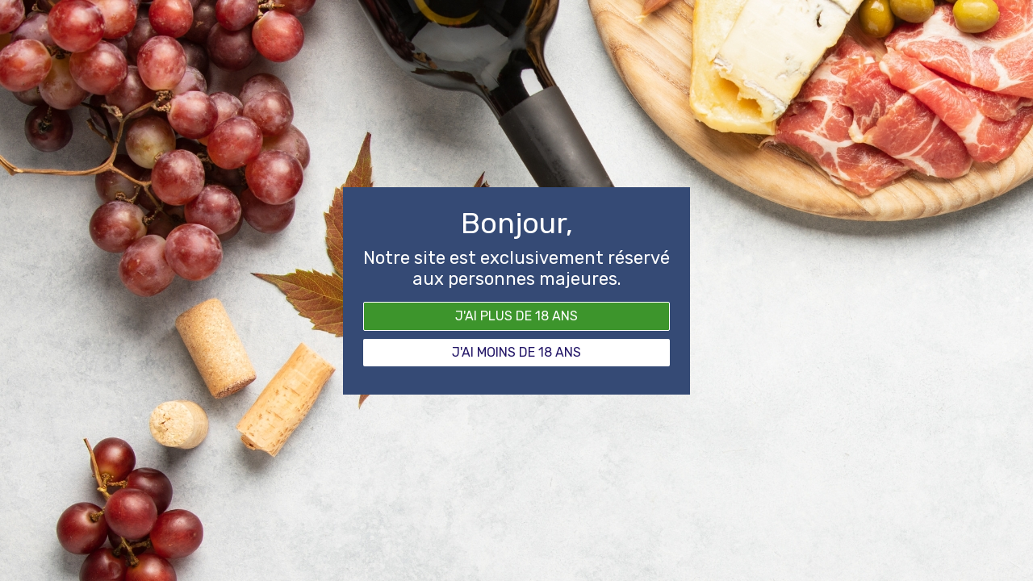

--- FILE ---
content_type: text/html;charset=UTF-8
request_url: https://www.serdis.nc/
body_size: 31698
content:
<!DOCTYPE html>
<html xmlns:pnv="http://www.proginov.fr" xml:lang="fr" lang="fr">
<head>
	<meta charset="utf-8" />
	<title>Accueil</title>
	
	
	<meta content="text/html; charset=UTF-8" http-equiv="Content-Type" />
	<meta content="no-cache" http-equiv="Cache-Control" />
	<meta content="no-cache" http-equiv="Pragma" />
	<meta content="0" http-equiv="Expires" />
	<link href="https://www.proginov.com/favicon.ico" rel="icon" />
	<meta content="IE=edge" http-equiv="X-UA-Compatible" />

	<!-- Google Tag Manager -->
	<script>
/*<![CDATA[*/
(function(w,d,s,l,i){w[l]=w[l]||[];w[l].push({'gtm.start':
	new Date().getTime(),event:'gtm.js'});var f=d.getElementsByTagName(s)[0],
	j=d.createElement(s),dl=l!='dataLayer'?'&l='+l:'';j.async=true;j.src=
	'https://www.googletagmanager.com/gtm.js?id='+i+dl;f.parentNode.insertBefore(j,f);
	})(window,document,'script','dataLayer','GTM-WBQ447X3');
/*]]>*/
</script>
	<!-- End Google Tag Manager -->

	
	
		
	
	
	
	
	
	
	
	
	

	
	
	
	
	
	

	<meta content="width=device-width, initial-scale=1.0" name="viewport" />


	<link hreflang="fr" rel="alternate" href="https://www.serdis.nc/index" />
<link rel="stylesheet" type="text/css" href="./wicket/resource/com.pnv.cms.wicket.mapper.locator.defs.css.CssLocator/simplebar-pnvver-51285576CCEA83EA447625B55A36655B.css?fr_FR" />
<link rel="stylesheet" type="text/css" href="./wicket/resource/com.pnv.cms.wicket.mapper.locator.defs.css.CssLocator/tiny-slider-pnvver-E936699CCF5208555071AFE8A3986FB8.css?fr_FR" />
<link rel="stylesheet" type="text/css" href="./wicket/resource/com.pnv.cms.wicket.mapper.locator.defs.css.CssLocator/style_client-pnvver-17DAD8D3C6C540C76D813E17B1BE872C.css?fr_FR" />
<link rel="stylesheet" type="text/css" href="./wicket/resource/com.pnv.cms.wicket.mapper.locator.defs.css.CssLocator/theme.min-pnvver-7D48B99A4A052562994202DA27350C2B.css?fr_FR" />
<link rel="stylesheet" type="text/css" href="./wicket/resource/com.pnv.cms.wicket.mapper.locator.defs.css.CssLocator/orejime-pnvver-D764281478F7E8B80D7B81FA05F8C36F.css?fr_FR" />
<link rel="stylesheet" type="text/css" href="./wicket/resource/com.pnv.cms.wicket.mapper.locator.defs.css.CssLocator/proginov-pnvver-4453DDEB4A5FC6CD76F5DB8498A9E118.css?fr_FR" />
<link rel="stylesheet" type="text/css" href="./wicket/resource/com.pnv.cms.wicket.mapper.locator.defs.css.CssLocator/style_spe-pnvver-9DFE68EC7D21EEC5E7F401E9B574C340.css?fr_FR" />
<link rel="stylesheet" type="text/css" href="./wicket/resource/com.pnv.cms.wicket.mapper.locator.defs.font.FontLocator/fontawesome/4.7.0/fontawesome.min-pnvver-C1F6745A99188FD02D26BBDD879B3216.css?fr_FR" />
<link rel="stylesheet" type="text/css" href="./wicket/resource/com.pnv.cms.wicket.mapper.locator.defs.css.CssLocator/cmsapp.bundle-pnvver-A1602671EDCD783F754FF6FD94D73C2A.css" />
<link rel="stylesheet" type="text/css" href="./wicket/resource/com.pnv.cms.wicket.mapper.locator.defs.css.CssLocator/cms/cms.autocomplete-pnvver-2EB7A4E5B2F823C5D91197582C342657.css?fr_FR" />
<link rel="stylesheet" type="text/css" href="./wicket/resource/com.pnv.cms.wicket.mapper.locator.defs.css.CssLocator/cms/cms.ajaxtreeview-pnvver-0A3C3ABBF304267D6EC54853541CAD47.css?fr_FR" />
<meta name="wicket.header.items"/>
	
	<span pnv:codcomp="CGTMGA4" pnv:id="GTM" pnv:lib="Google Tag Manager" id="id2c" data-cmsdatas="{&quot;callbackurl&quot;:&quot;./?0-1.0-pnvHtml-GTM&quot;}" class=" cmsjs-behavecontainer cmsjs-dyncontainer cms-compgoogletagmanagerga4spe" ga-type="GA4"><!-- CompGoogleTagManagerGA4Spe ... -->

	<!--DYN:CGOOGLE_TM...-->




	<!--...DYN:CGOOGLE_TM-->


<!-- ...CompGoogleTagManagerGA4Spe --></span>
</head>
<body lang="fr" id="6704"><!-- ModelePageStandard (RUPR_HOME)... -->
	<!-- Google Tag Manager (noscript) -->
	<noscript><iframe src="https://www.googletagmanager.com/ns.html?id=GTM-WBQ447X3"
	height="0" width="0" style="display:none;visibility:hidden"></iframe></noscript>
	<!-- End Google Tag Manager (noscript) -->

	<div id="cms-main">
	<header class="box-shadow-sm">
		<div class="topbar topbar-dark bg-dark">
			<div class="container">
				
				<a pnv:valeur="accueil" class="navbar-brand d-none d-sm-block mr-3 flex-shrink-0" style="min-width: 7rem;" href="https://www.serdis.nc"><img width="142" src="cmsimg/logo-base-rvb-neg.png" alt="logo"/></a>
     			<a pnv:valeur="accueil" class="navbar-brand d-sm-none mr-2" style="min-width: 4.625rem;" href="https://www.serdis.nc"><img width="74" src="cmsimg/logo-base-rvb-neg.png" alt="logo"/></a>
		           
			             
	             <span pnv:codcomp="CCNXUSER" pnv:id="info cnx user" pnv:lib="Info utilisateur connecté" id="id2d" data-cmsdatas="{&quot;callbackurl&quot;:&quot;./?0-1.0-pnvHtml-pnvBody-info+cnx+user&quot;}" class=" cmsjs-behavecontainer cmsjs-dyncontainer cms-compcnxuser"><!-- CompCnxuser ... -->


<a class="navbar-tool ml-1 ml-lg-0 mr-n1 mr-lg-2" href="./?0-1.-pnvHtml-pnvBody-info+cnx+user-lbmoncompte-lienmoncompte">
	<div class="btn-mon-cpt" style="display:block;">
		<small><span>Se connecter</span></small>		
	</div>
</a>





	


<!-- ...CompCnxuser --></span>
	             
			</div>
		</div>

		<div class="navbar-sticky bg-light">
      		
      		<div class="navbar navbar-expand-lg navbar-light  mt-n2 pt-0 pb-0">
      			<div class="container">
      			 	<div class="navbar-toolbar d-flex flex-shrink-0 align-items-center">
			             <button class="navbar-toggler" type="button" data-toggle="collapse" data-target="#navbarCollapse">
			              <span class="navbar-toggler-icon"></span>
			             </button>
			         </div>      
			         
            		<div class="collapse navbar-collapse position-relative" id="navbarCollapse">
            			<div pnv:auto="true" pnv:balise="div" pnv:codcomp="CRECH_PRO" pnv:id="rechProMobile" pnv:lib="Champ de recherche Mobile" class="input-group-overlay d-lg-none my-3 cmsjs-behavecontainer cmsjs-dyncontainer cms-comprechproduit" id="id2e" data-cmsdatas="{&quot;callbackurl&quot;:&quot;./?0-1.0-pnvHtml-pnvBody-rechProMobile&quot;}"><!-- CompRechProduit ... -->
	<form class="w-100 cms-formulaire" method="get" id="id6" action="./" data-idsubmit="id5"><div id="id6_hf_0" hidden="" class="hidden-fields"><input type="hidden" name="0-1.-pnvHtml-pnvBody-rechProMobile-formAC" value="" /></div>
		<input class="form-control appended-form-control cms-formcomp-id6" type="text" value="" name="fInputRecherche" id="idc" autocomplete="off" placeholder="Que recherchez-vous ?"/>
		<div class="input-group-append-overlay">
			<span class="input-group-text">
				<i class="czi-search"></i>
			</span>
		</div>
	</form>
<!-- ...CompRechProduit --></div>
            			<span pnv:codcomp="VOID" pnv:var="Vmenu" pnv:id="menuHaut" pnv:lib="Composant vide" id="id2f" data-cmsdatas="{&quot;callbackurl&quot;:&quot;./?0-1.0-pnvHtml-pnvBody-menuHaut&quot;}" class=" cmsjs-behavecontainer cmsjs-dyncontainer cms-compvoid"><!-- CompVoid_Vmenu ... -->

	
		
	<div pnv:auto="true" pnv:codcomp="CNESTEDMENU" pnv:id="nestedmenuPrincipalHaut" pnv:lib="Menu Haut" pnv:balise="div" class="stdjs-menu-principal cmsjs-behavecontainer cmsjs-dyncontainer cms-compnestedmenu" id="id30" data-cmsdatas="{&quot;callbackurl&quot;:&quot;./?0-1.0-pnvHtml-pnvBody-menuHaut-nestedmenuPrincipalHaut&quot;}"><!-- CompNestedMenu ... -->

<span pnv:var="Vmenu"><!-- CmsNestedTree_Vmenu ... -->
	<ul class=" cms-subtree navbar-nav"><!-- CmsSubtreeMenu ... -->
	<li id="id46" class=" cms-branch nav-item dropdown c4729  serdis2   cms-menu-petit cms-sortable">
		<!-- CmsNode_Vmenu ... -->
	<!-- PanelTreeNodeMenu ... -->

	
	<a href="https://www.serdis.nc/nos-produits-xrp4729" class=" cms-nodelink nav-link dropdown-toggle" data-hover="dropdown">
		<span>NOS PRODUITS</span>
	</a>
<!-- ...PanelTreeNodeMenu -->
<!-- ...CmsNode_Vmenu -->
		<ul class=" cms-subtree dropdown-menu cms-menu-niv2-container"><!-- CmsSubtreeMenu ... -->
	<li id="id47" class=" cms-branch cms-menu-niv2 c8170   cms-sortable">
		<!-- CmsNode_Vmenu ... -->
	<!-- PanelTreeNodeMenu ... -->

	
		
	
	<a href="https://www.serdis.nc/nos-produits/boisson-xrp8170" class=" cms-nodelink cms-menu-niv2-link">
		<span>BOISSON</span>
	</a>
<!-- ...PanelTreeNodeMenu -->
<!-- ...CmsNode_Vmenu -->
		<ul class=" cms-subtree cms-menu-niv3-container"><!-- CmsSubtreeMenu ... -->
	<li id="id48" class=" cms-branch cms-menu-niv3 c8171   cms-sortable">
		<!-- CmsNode_Vmenu ... -->
	<!-- PanelTreeNodeMenu ... -->

	
	<a href="https://www.serdis.nc/nos-produits/boisson/alcool-aperitif-xrp8171" class=" cms-nodelink cms-menu-niv3-link">
		<span>ALCOOL &amp; APÉRITIF</span>
	</a>
<!-- ...PanelTreeNodeMenu -->
<!-- ...CmsNode_Vmenu -->
		<ul class=" cms-subtree cms-menu-niv4-container"><!-- CmsSubtreeMenu ... -->
	<li id="id49" class=" cms-branch cms-menu-niv4 c8172   cms-sortable">
		<!-- CmsNode_Vmenu ... -->
	<!-- PanelTreeNodeMenu ... -->

	
	<a href="https://www.serdis.nc/nos-produits/boisson/alcool-aperitif/aperitif-xrp8172" class=" cms-nodelink cms-menu-niv4-link">
		<span>APÉRITIF</span>
	</a>
<!-- ...PanelTreeNodeMenu -->
<!-- ...CmsNode_Vmenu -->
		
	</li><li id="id4a" class=" cms-branch cms-menu-niv4 c8174   cms-sortable">
		<!-- CmsNode_Vmenu ... -->
	<!-- PanelTreeNodeMenu ... -->

	
	<a href="https://www.serdis.nc/nos-produits/boisson/alcool-aperitif/creme-liqueur-xrp8174" class=" cms-nodelink cms-menu-niv4-link">
		<span>CRÈME &amp; LIQUEUR</span>
	</a>
<!-- ...PanelTreeNodeMenu -->
<!-- ...CmsNode_Vmenu -->
		
	</li><li id="id4b" class=" cms-branch cms-menu-niv4 c8175   cms-sortable">
		<!-- CmsNode_Vmenu ... -->
	<!-- PanelTreeNodeMenu ... -->

	
	<a href="https://www.serdis.nc/nos-produits/boisson/alcool-aperitif/eau-de-vie-xrp8175" class=" cms-nodelink cms-menu-niv4-link">
		<span>EAU DE VIE</span>
	</a>
<!-- ...PanelTreeNodeMenu -->
<!-- ...CmsNode_Vmenu -->
		
	</li><li id="id4c" class=" cms-branch cms-menu-niv4 c8179   cms-sortable">
		<!-- CmsNode_Vmenu ... -->
	<!-- PanelTreeNodeMenu ... -->

	
	<a href="https://www.serdis.nc/nos-produits/boisson/alcool-aperitif/gin-xrp8179" class=" cms-nodelink cms-menu-niv4-link">
		<span>GIN</span>
	</a>
<!-- ...PanelTreeNodeMenu -->
<!-- ...CmsNode_Vmenu -->
		
	</li><li id="id4d" class=" cms-branch cms-menu-niv4 c8180   cms-sortable">
		<!-- CmsNode_Vmenu ... -->
	<!-- PanelTreeNodeMenu ... -->

	
	<a href="https://www.serdis.nc/nos-produits/boisson/alcool-aperitif/rhum-xrp8180" class=" cms-nodelink cms-menu-niv4-link">
		<span>RHUM</span>
	</a>
<!-- ...PanelTreeNodeMenu -->
<!-- ...CmsNode_Vmenu -->
		
	</li><li id="id4e" class=" cms-branch cms-menu-niv4 c8181   cms-sortable">
		<!-- CmsNode_Vmenu ... -->
	<!-- PanelTreeNodeMenu ... -->

	
	<a href="https://www.serdis.nc/nos-produits/boisson/alcool-aperitif/tequila-xrp8181" class=" cms-nodelink cms-menu-niv4-link">
		<span>TEQUILA</span>
	</a>
<!-- ...PanelTreeNodeMenu -->
<!-- ...CmsNode_Vmenu -->
		
	</li><li id="id4f" class=" cms-branch cms-menu-niv4 c8182   cms-sortable">
		<!-- CmsNode_Vmenu ... -->
	<!-- PanelTreeNodeMenu ... -->

	
	<a href="https://www.serdis.nc/nos-produits/boisson/alcool-aperitif/vodka-xrp8182" class=" cms-nodelink cms-menu-niv4-link">
		<span>VODKA</span>
	</a>
<!-- ...PanelTreeNodeMenu -->
<!-- ...CmsNode_Vmenu -->
		
	</li><li id="id50" class=" cms-branch cms-menu-niv4 c8183   cms-sortable">
		<!-- CmsNode_Vmenu ... -->
	<!-- PanelTreeNodeMenu ... -->

	
	<a href="https://www.serdis.nc/nos-produits/boisson/alcool-aperitif/whisky-xrp8183" class=" cms-nodelink cms-menu-niv4-link">
		<span>WHISKY</span>
	</a>
<!-- ...PanelTreeNodeMenu -->
<!-- ...CmsNode_Vmenu -->
		
	</li>
<!-- ...CmsSubtreeMenu --></ul>
	</li><li id="id51" class=" cms-branch cms-menu-niv3 c8184   cms-sortable">
		<!-- CmsNode_Vmenu ... -->
	<!-- PanelTreeNodeMenu ... -->

	
	<a href="https://www.serdis.nc/nos-produits/boisson/biere-cidre-xrp8184" class=" cms-nodelink cms-menu-niv3-link">
		<span>BIÈRE &amp; CIDRE</span>
	</a>
<!-- ...PanelTreeNodeMenu -->
<!-- ...CmsNode_Vmenu -->
		<ul class=" cms-subtree cms-menu-niv4-container"><!-- CmsSubtreeMenu ... -->
	<li id="id52" class=" cms-branch cms-menu-niv4 c8185   cms-sortable">
		<!-- CmsNode_Vmenu ... -->
	<!-- PanelTreeNodeMenu ... -->

	
	<a href="https://www.serdis.nc/nos-produits/boisson/biere-cidre/biere-xrp8185" class=" cms-nodelink cms-menu-niv4-link">
		<span>BIÈRE</span>
	</a>
<!-- ...PanelTreeNodeMenu -->
<!-- ...CmsNode_Vmenu -->
		
	</li><li id="id53" class=" cms-branch cms-menu-niv4 c8186   cms-sortable">
		<!-- CmsNode_Vmenu ... -->
	<!-- PanelTreeNodeMenu ... -->

	
	<a href="https://www.serdis.nc/nos-produits/boisson/biere-cidre/cidre-xrp8186" class=" cms-nodelink cms-menu-niv4-link">
		<span>CIDRE</span>
	</a>
<!-- ...PanelTreeNodeMenu -->
<!-- ...CmsNode_Vmenu -->
		
	</li>
<!-- ...CmsSubtreeMenu --></ul>
	</li><li id="id54" class=" cms-branch cms-menu-niv3 c8187   cms-sortable">
		<!-- CmsNode_Vmenu ... -->
	<!-- PanelTreeNodeMenu ... -->

	
	<a href="https://www.serdis.nc/nos-produits/boisson/champagne-mousseux-xrp8187" class=" cms-nodelink cms-menu-niv3-link">
		<span>CHAMPAGNE &amp; MOUSSEUX</span>
	</a>
<!-- ...PanelTreeNodeMenu -->
<!-- ...CmsNode_Vmenu -->
		<ul class=" cms-subtree cms-menu-niv4-container"><!-- CmsSubtreeMenu ... -->
	<li id="id55" class=" cms-branch cms-menu-niv4 c8188   cms-sortable">
		<!-- CmsNode_Vmenu ... -->
	<!-- PanelTreeNodeMenu ... -->

	
	<a href="https://www.serdis.nc/nos-produits/boisson/champagne-mousseux/champagne-xrp8188" class=" cms-nodelink cms-menu-niv4-link">
		<span>CHAMPAGNE</span>
	</a>
<!-- ...PanelTreeNodeMenu -->
<!-- ...CmsNode_Vmenu -->
		
	</li><li id="id56" class=" cms-branch cms-menu-niv4 c8189   cms-sortable">
		<!-- CmsNode_Vmenu ... -->
	<!-- PanelTreeNodeMenu ... -->

	
	<a href="https://www.serdis.nc/nos-produits/boisson/champagne-mousseux/mousseux-xrp8189" class=" cms-nodelink cms-menu-niv4-link">
		<span>MOUSSEUX</span>
	</a>
<!-- ...PanelTreeNodeMenu -->
<!-- ...CmsNode_Vmenu -->
		
	</li>
<!-- ...CmsSubtreeMenu --></ul>
	</li><li id="id57" class=" cms-branch cms-menu-niv3 c8190   cms-sortable">
		<!-- CmsNode_Vmenu ... -->
	<!-- PanelTreeNodeMenu ... -->

	
	<a href="https://www.serdis.nc/nos-produits/boisson/jus-eau-soft-lait-xrp8190" class=" cms-nodelink cms-menu-niv3-link">
		<span>JUS, EAU, SOFT &amp; LAIT</span>
	</a>
<!-- ...PanelTreeNodeMenu -->
<!-- ...CmsNode_Vmenu -->
		<ul class=" cms-subtree cms-menu-niv4-container"><!-- CmsSubtreeMenu ... -->
	<li id="id58" class=" cms-branch cms-menu-niv4 c8191   cms-sortable">
		<!-- CmsNode_Vmenu ... -->
	<!-- PanelTreeNodeMenu ... -->

	
	<a href="https://www.serdis.nc/nos-produits/boisson/jus-eau-soft-lait/soft-xrp8191" class=" cms-nodelink cms-menu-niv4-link">
		<span>SOFT</span>
	</a>
<!-- ...PanelTreeNodeMenu -->
<!-- ...CmsNode_Vmenu -->
		
	</li><li id="id59" class=" cms-branch cms-menu-niv4 c8192   cms-sortable">
		<!-- CmsNode_Vmenu ... -->
	<!-- PanelTreeNodeMenu ... -->

	
	<a href="https://www.serdis.nc/nos-produits/boisson/jus-eau-soft-lait/eau-xrp8192" class=" cms-nodelink cms-menu-niv4-link">
		<span>EAU</span>
	</a>
<!-- ...PanelTreeNodeMenu -->
<!-- ...CmsNode_Vmenu -->
		
	</li><li id="id5a" class=" cms-branch cms-menu-niv4 c8193   cms-sortable">
		<!-- CmsNode_Vmenu ... -->
	<!-- PanelTreeNodeMenu ... -->

	
	<a href="https://www.serdis.nc/nos-produits/boisson/jus-eau-soft-lait/jus-de-fruits-xrp8193" class=" cms-nodelink cms-menu-niv4-link">
		<span>JUS DE FRUITS</span>
	</a>
<!-- ...PanelTreeNodeMenu -->
<!-- ...CmsNode_Vmenu -->
		
	</li><li id="id5b" class=" cms-branch cms-menu-niv4 c8194   cms-sortable">
		<!-- CmsNode_Vmenu ... -->
	<!-- PanelTreeNodeMenu ... -->

	
	<a href="https://www.serdis.nc/nos-produits/boisson/jus-eau-soft-lait/boisson-lactee-xrp8194" class=" cms-nodelink cms-menu-niv4-link">
		<span>BOISSON LACTÉE</span>
	</a>
<!-- ...PanelTreeNodeMenu -->
<!-- ...CmsNode_Vmenu -->
		
	</li><li id="id5c" class=" cms-branch cms-menu-niv4 c8195   cms-sortable">
		<!-- CmsNode_Vmenu ... -->
	<!-- PanelTreeNodeMenu ... -->

	
	<a href="https://www.serdis.nc/nos-produits/boisson/jus-eau-soft-lait/sirop-concentre-xrp8195" class=" cms-nodelink cms-menu-niv4-link">
		<span>SIROP &amp; CONCENTRÉ</span>
	</a>
<!-- ...PanelTreeNodeMenu -->
<!-- ...CmsNode_Vmenu -->
		
	</li>
<!-- ...CmsSubtreeMenu --></ul>
	</li><li id="id5d" class=" cms-branch cms-menu-niv3 c8196   cms-sortable">
		<!-- CmsNode_Vmenu ... -->
	<!-- PanelTreeNodeMenu ... -->

	
	<a href="https://www.serdis.nc/nos-produits/boisson/vin-xrp8196" class=" cms-nodelink cms-menu-niv3-link">
		<span>VIN</span>
	</a>
<!-- ...PanelTreeNodeMenu -->
<!-- ...CmsNode_Vmenu -->
		<ul class=" cms-subtree cms-menu-niv4-container"><!-- CmsSubtreeMenu ... -->
	<li id="id5e" class=" cms-branch cms-menu-niv4 c8197   cms-sortable">
		<!-- CmsNode_Vmenu ... -->
	<!-- PanelTreeNodeMenu ... -->

	
	<a href="https://www.serdis.nc/nos-produits/boisson/vin/vin-blanc-xrp8197" class=" cms-nodelink cms-menu-niv4-link">
		<span>VIN BLANC</span>
	</a>
<!-- ...PanelTreeNodeMenu -->
<!-- ...CmsNode_Vmenu -->
		
	</li><li id="id5f" class=" cms-branch cms-menu-niv4 c8198   cms-sortable">
		<!-- CmsNode_Vmenu ... -->
	<!-- PanelTreeNodeMenu ... -->

	
	<a href="https://www.serdis.nc/nos-produits/boisson/vin/vin-rose-xrp8198" class=" cms-nodelink cms-menu-niv4-link">
		<span>VIN ROSÉ</span>
	</a>
<!-- ...PanelTreeNodeMenu -->
<!-- ...CmsNode_Vmenu -->
		
	</li><li id="id60" class=" cms-branch cms-menu-niv4 c8199   cms-sortable">
		<!-- CmsNode_Vmenu ... -->
	<!-- PanelTreeNodeMenu ... -->

	
	<a href="https://www.serdis.nc/nos-produits/boisson/vin/vin-rouge-xrp8199" class=" cms-nodelink cms-menu-niv4-link">
		<span>VIN ROUGE</span>
	</a>
<!-- ...PanelTreeNodeMenu -->
<!-- ...CmsNode_Vmenu -->
		
	</li>
<!-- ...CmsSubtreeMenu --></ul>
	</li>
<!-- ...CmsSubtreeMenu --></ul>
	</li><li id="id61" class=" cms-branch cms-menu-niv2 c8200   cms-sortable">
		<!-- CmsNode_Vmenu ... -->
	<!-- PanelTreeNodeMenu ... -->

	
		
	
	<a href="https://www.serdis.nc/nos-produits/epicerie-xrp8200" class=" cms-nodelink cms-menu-niv2-link">
		<span>ÉPICERIE</span>
	</a>
<!-- ...PanelTreeNodeMenu -->
<!-- ...CmsNode_Vmenu -->
		<ul class=" cms-subtree cms-menu-niv3-container"><!-- CmsSubtreeMenu ... -->
	<li id="id62" class=" cms-branch cms-menu-niv3 c8201   cms-sortable">
		<!-- CmsNode_Vmenu ... -->
	<!-- PanelTreeNodeMenu ... -->

	
	<a href="https://www.serdis.nc/nos-produits/epicerie/produits-asiatiques-xrp8201" class=" cms-nodelink cms-menu-niv3-link">
		<span>PRODUITS ASIATIQUES</span>
	</a>
<!-- ...PanelTreeNodeMenu -->
<!-- ...CmsNode_Vmenu -->
		<ul class=" cms-subtree cms-menu-niv4-container"><!-- CmsSubtreeMenu ... -->
	<li id="id63" class=" cms-branch cms-menu-niv4 c8202   cms-sortable">
		<!-- CmsNode_Vmenu ... -->
	<!-- PanelTreeNodeMenu ... -->

	
	<a href="https://www.serdis.nc/nos-produits/epicerie/produits-asiatiques/autres-produits-asiatiques-xrp8202" class=" cms-nodelink cms-menu-niv4-link">
		<span>AUTRES PRODUITS ASIATIQUES</span>
	</a>
<!-- ...PanelTreeNodeMenu -->
<!-- ...CmsNode_Vmenu -->
		
	</li><li id="id64" class=" cms-branch cms-menu-niv4 c8203   cms-sortable">
		<!-- CmsNode_Vmenu ... -->
	<!-- PanelTreeNodeMenu ... -->

	
	<a href="https://www.serdis.nc/nos-produits/epicerie/produits-asiatiques/nouilles-xrp8203" class=" cms-nodelink cms-menu-niv4-link">
		<span>NOUILLES</span>
	</a>
<!-- ...PanelTreeNodeMenu -->
<!-- ...CmsNode_Vmenu -->
		
	</li><li id="id65" class=" cms-branch cms-menu-niv4 c8204   cms-sortable">
		<!-- CmsNode_Vmenu ... -->
	<!-- PanelTreeNodeMenu ... -->

	
	<a href="https://www.serdis.nc/nos-produits/epicerie/produits-asiatiques/tamarin-xrp8204" class=" cms-nodelink cms-menu-niv4-link">
		<span>TAMARIN</span>
	</a>
<!-- ...PanelTreeNodeMenu -->
<!-- ...CmsNode_Vmenu -->
		
	</li><li id="id66" class=" cms-branch cms-menu-niv4 c8205   cms-sortable">
		<!-- CmsNode_Vmenu ... -->
	<!-- PanelTreeNodeMenu ... -->

	
	<a href="https://www.serdis.nc/nos-produits/epicerie/produits-asiatiques/farine-xrp8205" class=" cms-nodelink cms-menu-niv4-link">
		<span>FARINE</span>
	</a>
<!-- ...PanelTreeNodeMenu -->
<!-- ...CmsNode_Vmenu -->
		
	</li><li id="id67" class=" cms-branch cms-menu-niv4 c8207   cms-sortable">
		<!-- CmsNode_Vmenu ... -->
	<!-- PanelTreeNodeMenu ... -->

	
	<a href="https://www.serdis.nc/nos-produits/epicerie/produits-asiatiques/melange-dassaisonnement-xrp8207" class=" cms-nodelink cms-menu-niv4-link">
		<span>MÉLANGE D&#039;ASSAISONNEMENT</span>
	</a>
<!-- ...PanelTreeNodeMenu -->
<!-- ...CmsNode_Vmenu -->
		
	</li><li id="id68" class=" cms-branch cms-menu-niv4 c8208   cms-sortable">
		<!-- CmsNode_Vmenu ... -->
	<!-- PanelTreeNodeMenu ... -->

	
	<a href="https://www.serdis.nc/nos-produits/epicerie/produits-asiatiques/sauce-xrp8208" class=" cms-nodelink cms-menu-niv4-link">
		<span>SAUCE</span>
	</a>
<!-- ...PanelTreeNodeMenu -->
<!-- ...CmsNode_Vmenu -->
		
	</li>
<!-- ...CmsSubtreeMenu --></ul>
	</li><li id="id69" class=" cms-branch cms-menu-niv3 c8209   cms-sortable">
		<!-- CmsNode_Vmenu ... -->
	<!-- PanelTreeNodeMenu ... -->

	
	<a href="https://www.serdis.nc/nos-produits/epicerie/condiment-sauce-bouillon-xrp8209" class=" cms-nodelink cms-menu-niv3-link">
		<span>CONDIMENT, SAUCE &amp; BOUILLON</span>
	</a>
<!-- ...PanelTreeNodeMenu -->
<!-- ...CmsNode_Vmenu -->
		<ul class=" cms-subtree cms-menu-niv4-container"><!-- CmsSubtreeMenu ... -->
	<li id="id6a" class=" cms-branch cms-menu-niv4 c8210   cms-sortable">
		<!-- CmsNode_Vmenu ... -->
	<!-- PanelTreeNodeMenu ... -->

	
	<a href="https://www.serdis.nc/nos-produits/epicerie/condiment-sauce-bouillon/alcool-de-cuisine-xrp8210" class=" cms-nodelink cms-menu-niv4-link">
		<span>ALCOOL DE CUISINE</span>
	</a>
<!-- ...PanelTreeNodeMenu -->
<!-- ...CmsNode_Vmenu -->
		
	</li><li id="id6b" class=" cms-branch cms-menu-niv4 c8211   cms-sortable">
		<!-- CmsNode_Vmenu ... -->
	<!-- PanelTreeNodeMenu ... -->

	
	<a href="https://www.serdis.nc/nos-produits/epicerie/condiment-sauce-bouillon/bouillon-aide-a-la-cuisine-xrp8211" class=" cms-nodelink cms-menu-niv4-link">
		<span>BOUILLON &amp; AIDE À LA CUISINE</span>
	</a>
<!-- ...PanelTreeNodeMenu -->
<!-- ...CmsNode_Vmenu -->
		
	</li><li id="id6c" class=" cms-branch cms-menu-niv4 c8212   cms-sortable">
		<!-- CmsNode_Vmenu ... -->
	<!-- PanelTreeNodeMenu ... -->

	
	<a href="https://www.serdis.nc/nos-produits/epicerie/condiment-sauce-bouillon/cornichons-capres-olives-xrp8212" class=" cms-nodelink cms-menu-niv4-link">
		<span>CORNICHONS, CÂPRES &amp; OLIVES</span>
	</a>
<!-- ...PanelTreeNodeMenu -->
<!-- ...CmsNode_Vmenu -->
		
	</li><li id="id6d" class=" cms-branch cms-menu-niv4 c8213   cms-sortable">
		<!-- CmsNode_Vmenu ... -->
	<!-- PanelTreeNodeMenu ... -->

	
	<a href="https://www.serdis.nc/nos-produits/epicerie/condiment-sauce-bouillon/epices-herbes-xrp8213" class=" cms-nodelink cms-menu-niv4-link">
		<span>ÉPICES &amp; HERBES</span>
	</a>
<!-- ...PanelTreeNodeMenu -->
<!-- ...CmsNode_Vmenu -->
		
	</li><li id="id6e" class=" cms-branch cms-menu-niv4 c8214   cms-sortable">
		<!-- CmsNode_Vmenu ... -->
	<!-- PanelTreeNodeMenu ... -->

	
	<a href="https://www.serdis.nc/nos-produits/epicerie/condiment-sauce-bouillon/huile-xrp8214" class=" cms-nodelink cms-menu-niv4-link">
		<span>HUILE</span>
	</a>
<!-- ...PanelTreeNodeMenu -->
<!-- ...CmsNode_Vmenu -->
		
	</li><li id="id6f" class=" cms-branch cms-menu-niv4 c8215   cms-sortable">
		<!-- CmsNode_Vmenu ... -->
	<!-- PanelTreeNodeMenu ... -->

	
	<a href="https://www.serdis.nc/nos-produits/epicerie/condiment-sauce-bouillon/sauce-xrp8215" class=" cms-nodelink cms-menu-niv4-link">
		<span>SAUCE</span>
	</a>
<!-- ...PanelTreeNodeMenu -->
<!-- ...CmsNode_Vmenu -->
		
	</li><li id="id70" class=" cms-branch cms-menu-niv4 c8216   cms-sortable">
		<!-- CmsNode_Vmenu ... -->
	<!-- PanelTreeNodeMenu ... -->

	
	<a href="https://www.serdis.nc/nos-produits/epicerie/condiment-sauce-bouillon/sel-poivre-xrp8216" class=" cms-nodelink cms-menu-niv4-link">
		<span>SEL &amp; POIVRE</span>
	</a>
<!-- ...PanelTreeNodeMenu -->
<!-- ...CmsNode_Vmenu -->
		
	</li><li id="id71" class=" cms-branch cms-menu-niv4 c8217   cms-sortable">
		<!-- CmsNode_Vmenu ... -->
	<!-- PanelTreeNodeMenu ... -->

	
	<a href="https://www.serdis.nc/nos-produits/epicerie/condiment-sauce-bouillon/vinaigre-xrp8217" class=" cms-nodelink cms-menu-niv4-link">
		<span>VINAIGRE</span>
	</a>
<!-- ...PanelTreeNodeMenu -->
<!-- ...CmsNode_Vmenu -->
		
	</li>
<!-- ...CmsSubtreeMenu --></ul>
	</li><li id="id72" class=" cms-branch cms-menu-niv3 c8218   cms-sortable">
		<!-- CmsNode_Vmenu ... -->
	<!-- PanelTreeNodeMenu ... -->

	
	<a href="https://www.serdis.nc/nos-produits/epicerie/conserve-plat-cuisine-xrp8218" class=" cms-nodelink cms-menu-niv3-link">
		<span>CONSERVE &amp; PLAT CUISINÉ</span>
	</a>
<!-- ...PanelTreeNodeMenu -->
<!-- ...CmsNode_Vmenu -->
		<ul class=" cms-subtree cms-menu-niv4-container"><!-- CmsSubtreeMenu ... -->
	<li id="id73" class=" cms-branch cms-menu-niv4 c8220   cms-sortable">
		<!-- CmsNode_Vmenu ... -->
	<!-- PanelTreeNodeMenu ... -->

	
	<a href="https://www.serdis.nc/nos-produits/epicerie/conserve-plat-cuisine/conserve-de-fruits-xrp8220" class=" cms-nodelink cms-menu-niv4-link">
		<span>CONSERVE DE FRUITS</span>
	</a>
<!-- ...PanelTreeNodeMenu -->
<!-- ...CmsNode_Vmenu -->
		
	</li><li id="id74" class=" cms-branch cms-menu-niv4 c8221   cms-sortable">
		<!-- CmsNode_Vmenu ... -->
	<!-- PanelTreeNodeMenu ... -->

	
	<a href="https://www.serdis.nc/nos-produits/epicerie/conserve-plat-cuisine/conserve-de-legumes-xrp8221" class=" cms-nodelink cms-menu-niv4-link">
		<span>CONSERVE DE LÉGUMES</span>
	</a>
<!-- ...PanelTreeNodeMenu -->
<!-- ...CmsNode_Vmenu -->
		
	</li><li id="id75" class=" cms-branch cms-menu-niv4 c8222   cms-sortable">
		<!-- CmsNode_Vmenu ... -->
	<!-- PanelTreeNodeMenu ... -->

	
	<a href="https://www.serdis.nc/nos-produits/epicerie/conserve-plat-cuisine/conserve-de-poisson-xrp8222" class=" cms-nodelink cms-menu-niv4-link">
		<span>CONSERVE DE POISSON</span>
	</a>
<!-- ...PanelTreeNodeMenu -->
<!-- ...CmsNode_Vmenu -->
		
	</li><li id="id76" class=" cms-branch cms-menu-niv4 c8223   cms-sortable">
		<!-- CmsNode_Vmenu ... -->
	<!-- PanelTreeNodeMenu ... -->

	
	<a href="https://www.serdis.nc/nos-produits/epicerie/conserve-plat-cuisine/conserve-de-viande-volaille-xrp8223" class=" cms-nodelink cms-menu-niv4-link">
		<span>CONSERVE DE VIANDE &amp; VOLAILLE</span>
	</a>
<!-- ...PanelTreeNodeMenu -->
<!-- ...CmsNode_Vmenu -->
		
	</li><li id="id77" class=" cms-branch cms-menu-niv4 c8224   cms-sortable">
		<!-- CmsNode_Vmenu ... -->
	<!-- PanelTreeNodeMenu ... -->

	
	<a href="https://www.serdis.nc/nos-produits/epicerie/conserve-plat-cuisine/plat-cuisine-xrp8224" class=" cms-nodelink cms-menu-niv4-link">
		<span>PLAT CUISINÉ</span>
	</a>
<!-- ...PanelTreeNodeMenu -->
<!-- ...CmsNode_Vmenu -->
		
	</li>
<!-- ...CmsSubtreeMenu --></ul>
	</li><li id="id78" class=" cms-branch cms-menu-niv3 c8225   cms-sortable">
		<!-- CmsNode_Vmenu ... -->
	<!-- PanelTreeNodeMenu ... -->

	
	<a href="https://www.serdis.nc/pates-riz-semoules-farines-xrp8225" class=" cms-nodelink cms-menu-niv3-link">
		<span>PÂTES, RIZ, SEMOULES, FARINES</span>
	</a>
<!-- ...PanelTreeNodeMenu -->
<!-- ...CmsNode_Vmenu -->
		<ul class=" cms-subtree cms-menu-niv4-container"><!-- CmsSubtreeMenu ... -->
	<li id="id79" class=" cms-branch cms-menu-niv4 c8226   cms-sortable">
		<!-- CmsNode_Vmenu ... -->
	<!-- PanelTreeNodeMenu ... -->

	
	<a href="https://www.serdis.nc/nos-produits/epicerie/pates-riz-semoules-farines/tortilla-xrp8226" class=" cms-nodelink cms-menu-niv4-link">
		<span>TORTILLA</span>
	</a>
<!-- ...PanelTreeNodeMenu -->
<!-- ...CmsNode_Vmenu -->
		
	</li><li id="id7a" class=" cms-branch cms-menu-niv4 c8227   cms-sortable">
		<!-- CmsNode_Vmenu ... -->
	<!-- PanelTreeNodeMenu ... -->

	
	<a href="https://www.serdis.nc/nos-produits/epicerie/pates-riz-semoules-farines/farine-fleur-de-mais-xrp8227" class=" cms-nodelink cms-menu-niv4-link">
		<span>FARINE &amp; FLEUR DE MAÏS</span>
	</a>
<!-- ...PanelTreeNodeMenu -->
<!-- ...CmsNode_Vmenu -->
		
	</li><li id="id7b" class=" cms-branch cms-menu-niv4 c8228   cms-sortable">
		<!-- CmsNode_Vmenu ... -->
	<!-- PanelTreeNodeMenu ... -->

	
	<a href="https://www.serdis.nc/nos-produits/epicerie/pates-riz-semoules-farines/fecule-xrp8228" class=" cms-nodelink cms-menu-niv4-link">
		<span>FÉCULE</span>
	</a>
<!-- ...PanelTreeNodeMenu -->
<!-- ...CmsNode_Vmenu -->
		
	</li><li id="id7c" class=" cms-branch cms-menu-niv4 c8230   cms-sortable">
		<!-- CmsNode_Vmenu ... -->
	<!-- PanelTreeNodeMenu ... -->

	
	<a href="https://www.serdis.nc/nos-produits/epicerie/pates-riz-semoules-farines/chapelure-xrp8230" class=" cms-nodelink cms-menu-niv4-link">
		<span>CHAPELURE</span>
	</a>
<!-- ...PanelTreeNodeMenu -->
<!-- ...CmsNode_Vmenu -->
		
	</li><li id="id7d" class=" cms-branch cms-menu-niv4 c8231   cms-sortable">
		<!-- CmsNode_Vmenu ... -->
	<!-- PanelTreeNodeMenu ... -->

	
	<a href="https://www.serdis.nc/nos-produits/epicerie/pates-riz-semoules-farines/legumes-secs-xrp8231" class=" cms-nodelink cms-menu-niv4-link">
		<span>LÉGUMES SECS</span>
	</a>
<!-- ...PanelTreeNodeMenu -->
<!-- ...CmsNode_Vmenu -->
		
	</li><li id="id7e" class=" cms-branch cms-menu-niv4 c8232   cms-sortable">
		<!-- CmsNode_Vmenu ... -->
	<!-- PanelTreeNodeMenu ... -->

	
	<a href="https://www.serdis.nc/nos-produits/epicerie/pates-riz-semoules-farines/pates-xrp8232" class=" cms-nodelink cms-menu-niv4-link">
		<span>PÂTES</span>
	</a>
<!-- ...PanelTreeNodeMenu -->
<!-- ...CmsNode_Vmenu -->
		
	</li><li id="id7f" class=" cms-branch cms-menu-niv4 c8233   cms-sortable">
		<!-- CmsNode_Vmenu ... -->
	<!-- PanelTreeNodeMenu ... -->

	
	<a href="https://www.serdis.nc/nos-produits/epicerie/pates-riz-semoules-farines/puree-xrp8233" class=" cms-nodelink cms-menu-niv4-link">
		<span>PURÉE</span>
	</a>
<!-- ...PanelTreeNodeMenu -->
<!-- ...CmsNode_Vmenu -->
		
	</li><li id="id80" class=" cms-branch cms-menu-niv4 c8234   cms-sortable">
		<!-- CmsNode_Vmenu ... -->
	<!-- PanelTreeNodeMenu ... -->

	
	<a href="https://www.serdis.nc/nos-produits/epicerie/pates-riz-semoules-farines/riz-xrp8234" class=" cms-nodelink cms-menu-niv4-link">
		<span>RIZ</span>
	</a>
<!-- ...PanelTreeNodeMenu -->
<!-- ...CmsNode_Vmenu -->
		
	</li><li id="id81" class=" cms-branch cms-menu-niv4 c8235   cms-sortable">
		<!-- CmsNode_Vmenu ... -->
	<!-- PanelTreeNodeMenu ... -->

	
	<a href="https://www.serdis.nc/nos-produits/epicerie/pates-riz-semoules-farines/semoule-xrp8235" class=" cms-nodelink cms-menu-niv4-link">
		<span>SEMOULE</span>
	</a>
<!-- ...PanelTreeNodeMenu -->
<!-- ...CmsNode_Vmenu -->
		
	</li><li id="id82" class=" cms-branch cms-menu-niv4 c8236   cms-sortable">
		<!-- CmsNode_Vmenu ... -->
	<!-- PanelTreeNodeMenu ... -->

	
	<a href="https://www.serdis.nc/nos-produits/epicerie/pates-riz-semoules-farines/soupe-xrp8236" class=" cms-nodelink cms-menu-niv4-link">
		<span>SOUPE</span>
	</a>
<!-- ...PanelTreeNodeMenu -->
<!-- ...CmsNode_Vmenu -->
		
	</li>
<!-- ...CmsSubtreeMenu --></ul>
	</li><li id="id83" class=" cms-branch cms-menu-niv3 c8237   cms-sortable">
		<!-- CmsNode_Vmenu ... -->
	<!-- PanelTreeNodeMenu ... -->

	
	<a href="https://www.serdis.nc/nos-produits/epicerie/petit-dejeuner-patisseries-xrp8237" class=" cms-nodelink cms-menu-niv3-link">
		<span>PETIT DÉJEUNER &amp; PÂTISSERIES</span>
	</a>
<!-- ...PanelTreeNodeMenu -->
<!-- ...CmsNode_Vmenu -->
		<ul class=" cms-subtree cms-menu-niv4-container"><!-- CmsSubtreeMenu ... -->
	<li id="id84" class=" cms-branch cms-menu-niv4 c8238   cms-sortable">
		<!-- CmsNode_Vmenu ... -->
	<!-- PanelTreeNodeMenu ... -->

	
	<a href="https://www.serdis.nc/nos-produits/epicerie/petit-dejeuner-patisseries/creme-dessert-xrp8238" class=" cms-nodelink cms-menu-niv4-link">
		<span>CRÈME DESSERT</span>
	</a>
<!-- ...PanelTreeNodeMenu -->
<!-- ...CmsNode_Vmenu -->
		
	</li><li id="id85" class=" cms-branch cms-menu-niv4 c8239   cms-sortable">
		<!-- CmsNode_Vmenu ... -->
	<!-- PanelTreeNodeMenu ... -->

	
	<a href="https://www.serdis.nc/nos-produits/epicerie/petit-dejeuner-patisseries/biscuit-xrp8239" class=" cms-nodelink cms-menu-niv4-link">
		<span>BISCUIT</span>
	</a>
<!-- ...PanelTreeNodeMenu -->
<!-- ...CmsNode_Vmenu -->
		
	</li><li id="id86" class=" cms-branch cms-menu-niv4 c8240   cms-sortable">
		<!-- CmsNode_Vmenu ... -->
	<!-- PanelTreeNodeMenu ... -->

	
	<a href="https://www.serdis.nc/nos-produits/epicerie/petit-dejeuner-patisseries/cafe-chocolat-the-lait-xrp8240" class=" cms-nodelink cms-menu-niv4-link">
		<span>CAFÉ, CHOCOLAT, THÉ &amp; LAIT</span>
	</a>
<!-- ...PanelTreeNodeMenu -->
<!-- ...CmsNode_Vmenu -->
		
	</li><li id="id87" class=" cms-branch cms-menu-niv4 c8241   cms-sortable">
		<!-- CmsNode_Vmenu ... -->
	<!-- PanelTreeNodeMenu ... -->

	
	<a href="https://www.serdis.nc/nos-produits/epicerie/petit-dejeuner-patisseries/cereales-xrp8241" class=" cms-nodelink cms-menu-niv4-link">
		<span>CÉRÉALES</span>
	</a>
<!-- ...PanelTreeNodeMenu -->
<!-- ...CmsNode_Vmenu -->
		
	</li><li id="id88" class=" cms-branch cms-menu-niv4 c8242   cms-sortable">
		<!-- CmsNode_Vmenu ... -->
	<!-- PanelTreeNodeMenu ... -->

	
	<a href="https://www.serdis.nc/nos-produits/epicerie/petit-dejeuner-patisseries/compote-xrp8242" class=" cms-nodelink cms-menu-niv4-link">
		<span>COMPOTE</span>
	</a>
<!-- ...PanelTreeNodeMenu -->
<!-- ...CmsNode_Vmenu -->
		
	</li><li id="id89" class=" cms-branch cms-menu-niv4 c8243   cms-sortable">
		<!-- CmsNode_Vmenu ... -->
	<!-- PanelTreeNodeMenu ... -->

	
	<a href="https://www.serdis.nc/nos-produits/epicerie/petit-dejeuner-patisseries/confiture-miel-xrp8243" class=" cms-nodelink cms-menu-niv4-link">
		<span>CONFITURE &amp; MIEL</span>
	</a>
<!-- ...PanelTreeNodeMenu -->
<!-- ...CmsNode_Vmenu -->
		
	</li><li id="id8a" class=" cms-branch cms-menu-niv4 c8244   cms-sortable">
		<!-- CmsNode_Vmenu ... -->
	<!-- PanelTreeNodeMenu ... -->

	
	<a href="https://www.serdis.nc/nos-produits/epicerie/petit-dejeuner-patisseries/biscotte-cracker-crouton-xrp8244" class=" cms-nodelink cms-menu-niv4-link">
		<span>BISCOTTE, CRACKER &amp; CROUTON</span>
	</a>
<!-- ...PanelTreeNodeMenu -->
<!-- ...CmsNode_Vmenu -->
		
	</li><li id="id8b" class=" cms-branch cms-menu-niv4 c8245   cms-sortable">
		<!-- CmsNode_Vmenu ... -->
	<!-- PanelTreeNodeMenu ... -->

	
	<a href="https://www.serdis.nc/nos-produits/epicerie/petit-dejeuner-patisseries/pate-a-tartiner-xrp8245" class=" cms-nodelink cms-menu-niv4-link">
		<span>PÂTE À TARTINER</span>
	</a>
<!-- ...PanelTreeNodeMenu -->
<!-- ...CmsNode_Vmenu -->
		
	</li><li id="id8c" class=" cms-branch cms-menu-niv4 c8246   cms-sortable">
		<!-- CmsNode_Vmenu ... -->
	<!-- PanelTreeNodeMenu ... -->

	
	<a href="https://www.serdis.nc/nos-produits/epicerie/petit-dejeuner-patisseries/produit-de-patisserie-xrp8246" class=" cms-nodelink cms-menu-niv4-link">
		<span>PRODUIT DE PÂTISSERIE</span>
	</a>
<!-- ...PanelTreeNodeMenu -->
<!-- ...CmsNode_Vmenu -->
		
	</li><li id="id8d" class=" cms-branch cms-menu-niv4 c8326   cms-sortable">
		<!-- CmsNode_Vmenu ... -->
	<!-- PanelTreeNodeMenu ... -->

	
	<a href="https://www.serdis.nc/nos-produits/epicerie/petit-dejeuner-patisseries/sucre-xrp8326" class=" cms-nodelink cms-menu-niv4-link">
		<span>SUCRE</span>
	</a>
<!-- ...PanelTreeNodeMenu -->
<!-- ...CmsNode_Vmenu -->
		
	</li>
<!-- ...CmsSubtreeMenu --></ul>
	</li><li id="id8e" class=" cms-branch cms-menu-niv3 c8247   cms-sortable">
		<!-- CmsNode_Vmenu ... -->
	<!-- PanelTreeNodeMenu ... -->

	
	<a href="https://www.serdis.nc/nos-produits/epicerie/chips-snacks-fruits-secs-xrp8247" class=" cms-nodelink cms-menu-niv3-link">
		<span>CHIPS, SNACKS &amp; FRUITS SECS</span>
	</a>
<!-- ...PanelTreeNodeMenu -->
<!-- ...CmsNode_Vmenu -->
		<ul class=" cms-subtree cms-menu-niv4-container"><!-- CmsSubtreeMenu ... -->
	<li id="id8f" class=" cms-branch cms-menu-niv4 c8248   cms-sortable">
		<!-- CmsNode_Vmenu ... -->
	<!-- PanelTreeNodeMenu ... -->

	
	<a href="https://www.serdis.nc/nos-produits/epicerie/chips-snacks-fruits-secs/chips-xrp8248" class=" cms-nodelink cms-menu-niv4-link">
		<span>CHIPS</span>
	</a>
<!-- ...PanelTreeNodeMenu -->
<!-- ...CmsNode_Vmenu -->
		
	</li><li id="id90" class=" cms-branch cms-menu-niv4 c8249   cms-sortable">
		<!-- CmsNode_Vmenu ... -->
	<!-- PanelTreeNodeMenu ... -->

	
	<a href="https://www.serdis.nc/nos-produits/epicerie/chips-snacks-fruits-secs/fruits-secs-xrp8249" class=" cms-nodelink cms-menu-niv4-link">
		<span>FRUITS SECS</span>
	</a>
<!-- ...PanelTreeNodeMenu -->
<!-- ...CmsNode_Vmenu -->
		
	</li><li id="id91" class=" cms-branch cms-menu-niv4 c8250   cms-sortable">
		<!-- CmsNode_Vmenu ... -->
	<!-- PanelTreeNodeMenu ... -->

	
	<a href="https://www.serdis.nc/nos-produits/epicerie/chips-snacks-fruits-secs/snacks-xrp8250" class=" cms-nodelink cms-menu-niv4-link">
		<span>SNACKS</span>
	</a>
<!-- ...PanelTreeNodeMenu -->
<!-- ...CmsNode_Vmenu -->
		
	</li>
<!-- ...CmsSubtreeMenu --></ul>
	</li>
<!-- ...CmsSubtreeMenu --></ul>
	</li><li id="id92" class=" cms-branch cms-menu-niv2 c8251   cms-sortable">
		<!-- CmsNode_Vmenu ... -->
	<!-- PanelTreeNodeMenu ... -->

	
		
	
	<a href="https://www.serdis.nc/nos-produits/frais-xrp8251" class=" cms-nodelink cms-menu-niv2-link">
		<span>FRAIS</span>
	</a>
<!-- ...PanelTreeNodeMenu -->
<!-- ...CmsNode_Vmenu -->
		<ul class=" cms-subtree cms-menu-niv3-container"><!-- CmsSubtreeMenu ... -->
	<li id="id93" class=" cms-branch cms-menu-niv3 c8252   cms-sortable">
		<!-- CmsNode_Vmenu ... -->
	<!-- PanelTreeNodeMenu ... -->

	
	<a href="https://www.serdis.nc/nos-produits/frais/beurre-margarine-creme-xrp8252" class=" cms-nodelink cms-menu-niv3-link">
		<span>BEURRE, MARGARINE &amp; CRÈME</span>
	</a>
<!-- ...PanelTreeNodeMenu -->
<!-- ...CmsNode_Vmenu -->
		<ul class=" cms-subtree cms-menu-niv4-container"><!-- CmsSubtreeMenu ... -->
	<li id="id94" class=" cms-branch cms-menu-niv4 c8253   cms-sortable">
		<!-- CmsNode_Vmenu ... -->
	<!-- PanelTreeNodeMenu ... -->

	
	<a href="https://www.serdis.nc/nos-produits/frais/beurre-margarine-creme/beurre-xrp8253" class=" cms-nodelink cms-menu-niv4-link">
		<span>BEURRE</span>
	</a>
<!-- ...PanelTreeNodeMenu -->
<!-- ...CmsNode_Vmenu -->
		
	</li><li id="id95" class=" cms-branch cms-menu-niv4 c8254   cms-sortable">
		<!-- CmsNode_Vmenu ... -->
	<!-- PanelTreeNodeMenu ... -->

	
	<a href="https://www.serdis.nc/nos-produits/frais/beurre-margarine-creme/creme-xrp8254" class=" cms-nodelink cms-menu-niv4-link">
		<span>CRÈME</span>
	</a>
<!-- ...PanelTreeNodeMenu -->
<!-- ...CmsNode_Vmenu -->
		
	</li><li id="id96" class=" cms-branch cms-menu-niv4 c8255   cms-sortable">
		<!-- CmsNode_Vmenu ... -->
	<!-- PanelTreeNodeMenu ... -->

	
	<a href="https://www.serdis.nc/nos-produits/frais/beurre-margarine-creme/margarine-xrp8255" class=" cms-nodelink cms-menu-niv4-link">
		<span>MARGARINE</span>
	</a>
<!-- ...PanelTreeNodeMenu -->
<!-- ...CmsNode_Vmenu -->
		
	</li>
<!-- ...CmsSubtreeMenu --></ul>
	</li><li id="id97" class=" cms-branch cms-menu-niv3 c8256   cms-sortable">
		<!-- CmsNode_Vmenu ... -->
	<!-- PanelTreeNodeMenu ... -->

	
	<a href="https://www.serdis.nc/nos-produits/frais/charcuterie-xrp8256" class=" cms-nodelink cms-menu-niv3-link">
		<span>CHARCUTERIE</span>
	</a>
<!-- ...PanelTreeNodeMenu -->
<!-- ...CmsNode_Vmenu -->
		<ul class=" cms-subtree cms-menu-niv4-container"><!-- CmsSubtreeMenu ... -->
	<li id="id98" class=" cms-branch cms-menu-niv4 c8258   cms-sortable">
		<!-- CmsNode_Vmenu ... -->
	<!-- PanelTreeNodeMenu ... -->

	
	<a href="https://www.serdis.nc/nos-produits/frais/charcuterie/jambon-xrp8258" class=" cms-nodelink cms-menu-niv4-link">
		<span>JAMBON</span>
	</a>
<!-- ...PanelTreeNodeMenu -->
<!-- ...CmsNode_Vmenu -->
		
	</li><li id="id99" class=" cms-branch cms-menu-niv4 c8259   cms-sortable">
		<!-- CmsNode_Vmenu ... -->
	<!-- PanelTreeNodeMenu ... -->

	
	<a href="https://www.serdis.nc/nos-produits/frais/charcuterie/saucisson-mortadelle-xrp8259" class=" cms-nodelink cms-menu-niv4-link">
		<span>SAUCISSON &amp; MORTADELLE</span>
	</a>
<!-- ...PanelTreeNodeMenu -->
<!-- ...CmsNode_Vmenu -->
		
	</li>
<!-- ...CmsSubtreeMenu --></ul>
	</li><li id="id9a" class=" cms-branch cms-menu-niv3 c8260   cms-sortable">
		<!-- CmsNode_Vmenu ... -->
	<!-- PanelTreeNodeMenu ... -->

	
	<a href="https://www.serdis.nc/nos-produits/frais/dessert-patisserie-pain-xrp8260" class=" cms-nodelink cms-menu-niv3-link">
		<span>DESSERT, PÂTISSERIE &amp; PAIN</span>
	</a>
<!-- ...PanelTreeNodeMenu -->
<!-- ...CmsNode_Vmenu -->
		<ul class=" cms-subtree cms-menu-niv4-container"><!-- CmsSubtreeMenu ... -->
	<li id="id9b" class=" cms-branch cms-menu-niv4 c8261   cms-sortable">
		<!-- CmsNode_Vmenu ... -->
	<!-- PanelTreeNodeMenu ... -->

	
	<a href="https://www.serdis.nc/nos-produits/frais/dessert-patisserie-pain/yaourt-xrp8261" class=" cms-nodelink cms-menu-niv4-link">
		<span>YAOURT</span>
	</a>
<!-- ...PanelTreeNodeMenu -->
<!-- ...CmsNode_Vmenu -->
		
	</li><li id="id9c" class=" cms-branch cms-menu-niv4 c8262   cms-sortable">
		<!-- CmsNode_Vmenu ... -->
	<!-- PanelTreeNodeMenu ... -->

	
	<a href="https://www.serdis.nc/nos-produits/frais/dessert-patisserie-pain/coulis-puree-de-fruits-xrp8262" class=" cms-nodelink cms-menu-niv4-link">
		<span>COULIS &amp; PURÉE DE FRUITS</span>
	</a>
<!-- ...PanelTreeNodeMenu -->
<!-- ...CmsNode_Vmenu -->
		
	</li><li id="id9d" class=" cms-branch cms-menu-niv4 c8263   cms-sortable">
		<!-- CmsNode_Vmenu ... -->
	<!-- PanelTreeNodeMenu ... -->

	
	<a href="https://www.serdis.nc/nos-produits/frais/dessert-patisserie-pain/creme-dessert-xrp8263" class=" cms-nodelink cms-menu-niv4-link">
		<span>CRÈME DESSERT</span>
	</a>
<!-- ...PanelTreeNodeMenu -->
<!-- ...CmsNode_Vmenu -->
		
	</li><li id="id9e" class=" cms-branch cms-menu-niv4 c8264   cms-sortable">
		<!-- CmsNode_Vmenu ... -->
	<!-- PanelTreeNodeMenu ... -->

	
	<a href="https://www.serdis.nc/nos-produits/frais/dessert-patisserie-pain/dessert-lacte-xrp8264" class=" cms-nodelink cms-menu-niv4-link">
		<span>DESSERT LACTÉ</span>
	</a>
<!-- ...PanelTreeNodeMenu -->
<!-- ...CmsNode_Vmenu -->
		
	</li><li id="id9f" class=" cms-branch cms-menu-niv4 c8265   cms-sortable">
		<!-- CmsNode_Vmenu ... -->
	<!-- PanelTreeNodeMenu ... -->

	
	<a href="https://www.serdis.nc/nos-produits/frais/dessert-patisserie-pain/gateau-xrp8265" class=" cms-nodelink cms-menu-niv4-link">
		<span>GÂTEAU</span>
	</a>
<!-- ...PanelTreeNodeMenu -->
<!-- ...CmsNode_Vmenu -->
		
	</li><li id="ida0" class=" cms-branch cms-menu-niv4 c8266   cms-sortable">
		<!-- CmsNode_Vmenu ... -->
	<!-- PanelTreeNodeMenu ... -->

	
	<a href="https://www.serdis.nc/nos-produits/frais/dessert-patisserie-pain/paneterie-xrp8266" class=" cms-nodelink cms-menu-niv4-link">
		<span>PANETERIE</span>
	</a>
<!-- ...PanelTreeNodeMenu -->
<!-- ...CmsNode_Vmenu -->
		
	</li>
<!-- ...CmsSubtreeMenu --></ul>
	</li><li id="ida1" class=" cms-branch cms-menu-niv3 c8267   cms-sortable">
		<!-- CmsNode_Vmenu ... -->
	<!-- PanelTreeNodeMenu ... -->

	
	<a href="https://www.serdis.nc/nos-produits/frais/fromage-xrp8267" class=" cms-nodelink cms-menu-niv3-link">
		<span>FROMAGE</span>
	</a>
<!-- ...PanelTreeNodeMenu -->
<!-- ...CmsNode_Vmenu -->
		<ul class=" cms-subtree cms-menu-niv4-container"><!-- CmsSubtreeMenu ... -->
	<li id="ida2" class=" cms-branch cms-menu-niv4 c8268   cms-sortable">
		<!-- CmsNode_Vmenu ... -->
	<!-- PanelTreeNodeMenu ... -->

	
	<a href="https://www.serdis.nc/nos-produits/frais/fromage/fromage-a-la-coupe-xrp8268" class=" cms-nodelink cms-menu-niv4-link">
		<span>FROMAGE À LA COUPE</span>
	</a>
<!-- ...PanelTreeNodeMenu -->
<!-- ...CmsNode_Vmenu -->
		
	</li><li id="ida3" class=" cms-branch cms-menu-niv4 c8269   cms-sortable">
		<!-- CmsNode_Vmenu ... -->
	<!-- PanelTreeNodeMenu ... -->

	
	<a href="https://www.serdis.nc/nos-produits/frais/fromage/cream-cheese-xrp8269" class=" cms-nodelink cms-menu-niv4-link">
		<span>CREAM CHEESE</span>
	</a>
<!-- ...PanelTreeNodeMenu -->
<!-- ...CmsNode_Vmenu -->
		
	</li><li id="ida4" class=" cms-branch cms-menu-niv4 c8270   cms-sortable">
		<!-- CmsNode_Vmenu ... -->
	<!-- PanelTreeNodeMenu ... -->

	
	<a href="https://www.serdis.nc/nos-produits/frais/fromage/portion-de-fromage-xrp8270" class=" cms-nodelink cms-menu-niv4-link">
		<span>PORTION DE FROMAGE</span>
	</a>
<!-- ...PanelTreeNodeMenu -->
<!-- ...CmsNode_Vmenu -->
		
	</li><li id="ida5" class=" cms-branch cms-menu-niv4 c8271   cms-sortable">
		<!-- CmsNode_Vmenu ... -->
	<!-- PanelTreeNodeMenu ... -->

	
	<a href="https://www.serdis.nc/nos-produits/frais/fromage/fromage-rape-xrp8271" class=" cms-nodelink cms-menu-niv4-link">
		<span>FROMAGE RÂPÉ</span>
	</a>
<!-- ...PanelTreeNodeMenu -->
<!-- ...CmsNode_Vmenu -->
		
	</li><li id="ida6" class=" cms-branch cms-menu-niv4 c8272   cms-sortable">
		<!-- CmsNode_Vmenu ... -->
	<!-- PanelTreeNodeMenu ... -->

	
	<a href="https://www.serdis.nc/nos-produits/frais/fromage/fromage-tartinable-xrp8272" class=" cms-nodelink cms-menu-niv4-link">
		<span>FROMAGE TARTINABLE</span>
	</a>
<!-- ...PanelTreeNodeMenu -->
<!-- ...CmsNode_Vmenu -->
		
	</li><li id="ida7" class=" cms-branch cms-menu-niv4 c8273   cms-sortable">
		<!-- CmsNode_Vmenu ... -->
	<!-- PanelTreeNodeMenu ... -->

	
	<a href="https://www.serdis.nc/nos-produits/frais/fromage/fromage-en-tranches-xrp8273" class=" cms-nodelink cms-menu-niv4-link">
		<span>FROMAGE EN TRANCHES</span>
	</a>
<!-- ...PanelTreeNodeMenu -->
<!-- ...CmsNode_Vmenu -->
		
	</li>
<!-- ...CmsSubtreeMenu --></ul>
	</li><li id="ida8" class=" cms-branch cms-menu-niv3 c8274   cms-sortable">
		<!-- CmsNode_Vmenu ... -->
	<!-- PanelTreeNodeMenu ... -->

	
	<a href="https://www.serdis.nc/nos-produits/frais/produits-de-la-mer-traiteur-xrp8274" class=" cms-nodelink cms-menu-niv3-link">
		<span>PRODUITS DE LA MER &amp; TRAITEUR</span>
	</a>
<!-- ...PanelTreeNodeMenu -->
<!-- ...CmsNode_Vmenu -->
		<ul class=" cms-subtree cms-menu-niv4-container"><!-- CmsSubtreeMenu ... -->
	<li id="ida9" class=" cms-branch cms-menu-niv4 c8275   cms-sortable">
		<!-- CmsNode_Vmenu ... -->
	<!-- PanelTreeNodeMenu ... -->

	
	<a href="https://www.serdis.nc/nos-produits/frais/produits-de-la-mer-traiteur/divers-xrp8275" class=" cms-nodelink cms-menu-niv4-link">
		<span>DIVERS</span>
	</a>
<!-- ...PanelTreeNodeMenu -->
<!-- ...CmsNode_Vmenu -->
		
	</li><li id="idaa" class=" cms-branch cms-menu-niv4 c8276   cms-sortable">
		<!-- CmsNode_Vmenu ... -->
	<!-- PanelTreeNodeMenu ... -->

	
	<a href="https://www.serdis.nc/nos-produits/frais/produits-de-la-mer-traiteur/pomme-de-terre-xrp8276" class=" cms-nodelink cms-menu-niv4-link">
		<span>POMME DE TERRE</span>
	</a>
<!-- ...PanelTreeNodeMenu -->
<!-- ...CmsNode_Vmenu -->
		
	</li><li id="idab" class=" cms-branch cms-menu-niv4 c8277   cms-sortable">
		<!-- CmsNode_Vmenu ... -->
	<!-- PanelTreeNodeMenu ... -->

	
	<a href="https://www.serdis.nc/nos-produits/frais/produits-de-la-mer-traiteur/produit-de-la-mer-xrp8277" class=" cms-nodelink cms-menu-niv4-link">
		<span>PRODUIT DE LA MER</span>
	</a>
<!-- ...PanelTreeNodeMenu -->
<!-- ...CmsNode_Vmenu -->
		
	</li>
<!-- ...CmsSubtreeMenu --></ul>
	</li>
<!-- ...CmsSubtreeMenu --></ul>
	</li><li id="idac" class=" cms-branch cms-menu-niv2 c8278   cms-sortable">
		<!-- CmsNode_Vmenu ... -->
	<!-- PanelTreeNodeMenu ... -->

	
		
	
	<a href="https://www.serdis.nc/nos-produits/surgele-xrp8278" class=" cms-nodelink cms-menu-niv2-link">
		<span>SURGELÉ</span>
	</a>
<!-- ...PanelTreeNodeMenu -->
<!-- ...CmsNode_Vmenu -->
		<ul class=" cms-subtree cms-menu-niv3-container"><!-- CmsSubtreeMenu ... -->
	<li id="idae" class=" cms-branch cms-menu-niv3 c8279   cms-sortable">
		<!-- CmsNode_Vmenu ... -->
	<!-- PanelTreeNodeMenu ... -->

	
	<a href="https://www.serdis.nc/nos-produits/surgele/charcuterie-viande-volaille-xrp8279" class=" cms-nodelink cms-menu-niv3-link">
		<span>CHARCUTERIE, VIANDE, VOLAILLE</span>
	</a>
<!-- ...PanelTreeNodeMenu -->
<!-- ...CmsNode_Vmenu -->
		<ul class=" cms-subtree cms-menu-niv4-container"><!-- CmsSubtreeMenu ... -->
	<li id="idaf" class=" cms-branch cms-menu-niv4 c8280   cms-sortable">
		<!-- CmsNode_Vmenu ... -->
	<!-- PanelTreeNodeMenu ... -->

	
	<a href="https://www.serdis.nc/nos-produits/surgele/charcuterie-viande-volaille/terrine-rillette-mousse-foie-gras-xrp8280" class=" cms-nodelink cms-menu-niv4-link">
		<span>TERRINE, RILLETTE, MOUSSE &amp; FOIE GRAS</span>
	</a>
<!-- ...PanelTreeNodeMenu -->
<!-- ...CmsNode_Vmenu -->
		
	</li><li id="idb0" class=" cms-branch cms-menu-niv4 c8281   cms-sortable">
		<!-- CmsNode_Vmenu ... -->
	<!-- PanelTreeNodeMenu ... -->

	
	<a href="https://www.serdis.nc/nos-produits/surgele/charcuterie-viande-volaille/charcuterie-xrp8281" class=" cms-nodelink cms-menu-niv4-link">
		<span>CHARCUTERIE</span>
	</a>
<!-- ...PanelTreeNodeMenu -->
<!-- ...CmsNode_Vmenu -->
		
	</li><li id="idb1" class=" cms-branch cms-menu-niv4 c8282   cms-sortable">
		<!-- CmsNode_Vmenu ... -->
	<!-- PanelTreeNodeMenu ... -->

	
	<a href="https://www.serdis.nc/nos-produits/surgele/charcuterie-viande-volaille/poulet-entier-decoupe-pane-xrp8282" class=" cms-nodelink cms-menu-niv4-link">
		<span>POULET ENTIER/DÉCOUPE/PANÉ</span>
	</a>
<!-- ...PanelTreeNodeMenu -->
<!-- ...CmsNode_Vmenu -->
		
	</li><li id="idb2" class=" cms-branch cms-menu-niv4 c8283   cms-sortable">
		<!-- CmsNode_Vmenu ... -->
	<!-- PanelTreeNodeMenu ... -->

	
	<a href="https://www.serdis.nc/nos-produits/surgele/charcuterie-viande-volaille/saucisse-boudin-xrp8283" class=" cms-nodelink cms-menu-niv4-link">
		<span>SAUCISSE &amp; BOUDIN</span>
	</a>
<!-- ...PanelTreeNodeMenu -->
<!-- ...CmsNode_Vmenu -->
		
	</li><li id="idb3" class=" cms-branch cms-menu-niv4 c8284   cms-sortable">
		<!-- CmsNode_Vmenu ... -->
	<!-- PanelTreeNodeMenu ... -->

	
	<a href="https://www.serdis.nc/nos-produits/surgele/charcuterie-viande-volaille/viande-rouge-gibier-xrp8284" class=" cms-nodelink cms-menu-niv4-link">
		<span>VIANDE ROUGE &amp; GIBIER</span>
	</a>
<!-- ...PanelTreeNodeMenu -->
<!-- ...CmsNode_Vmenu -->
		
	</li><li id="idb4" class=" cms-branch cms-menu-niv4 c8285   cms-sortable">
		<!-- CmsNode_Vmenu ... -->
	<!-- PanelTreeNodeMenu ... -->

	
	<a href="https://www.serdis.nc/nos-produits/surgele/charcuterie-viande-volaille/volaille-abats-xrp8285" class=" cms-nodelink cms-menu-niv4-link">
		<span>VOLAILLE &amp; ABATS</span>
	</a>
<!-- ...PanelTreeNodeMenu -->
<!-- ...CmsNode_Vmenu -->
		
	</li><li id="idb5" class=" cms-branch cms-menu-niv4 c8428   cms-sortable">
		<!-- CmsNode_Vmenu ... -->
	<!-- PanelTreeNodeMenu ... -->

	
	<a href="https://www.serdis.nc/nos-produits/surgele/charcuterie-viande-volaille/100-vegetal-xrp8428" class=" cms-nodelink cms-menu-niv4-link">
		<span>100% VÉGÉTAL</span>
	</a>
<!-- ...PanelTreeNodeMenu -->
<!-- ...CmsNode_Vmenu -->
		
	</li>
<!-- ...CmsSubtreeMenu --></ul>
	</li><li id="idb6" class=" cms-branch cms-menu-niv3 c8286   cms-sortable">
		<!-- CmsNode_Vmenu ... -->
	<!-- PanelTreeNodeMenu ... -->

	
	<a href="https://www.serdis.nc/nos-produits/surgele/dessert-patisserie-xrp8286" class=" cms-nodelink cms-menu-niv3-link">
		<span>DESSERT &amp; PÂTISSERIE</span>
	</a>
<!-- ...PanelTreeNodeMenu -->
<!-- ...CmsNode_Vmenu -->
		<ul class=" cms-subtree cms-menu-niv4-container"><!-- CmsSubtreeMenu ... -->
	<li id="idb7" class=" cms-branch cms-menu-niv4 c8287   cms-sortable">
		<!-- CmsNode_Vmenu ... -->
	<!-- PanelTreeNodeMenu ... -->

	
	<a href="https://www.serdis.nc/nos-produits/surgele/dessert-patisserie/fruit-entier-morceaux-xrp8287" class=" cms-nodelink cms-menu-niv4-link">
		<span>FRUIT ENTIER &amp; MORCEAUX</span>
	</a>
<!-- ...PanelTreeNodeMenu -->
<!-- ...CmsNode_Vmenu -->
		
	</li><li id="idb8" class=" cms-branch cms-menu-niv4 c8288   cms-sortable">
		<!-- CmsNode_Vmenu ... -->
	<!-- PanelTreeNodeMenu ... -->

	
	<a href="https://www.serdis.nc/nos-produits/surgele/dessert-patisserie/pate-roulee-feuille-xrp8288" class=" cms-nodelink cms-menu-niv4-link">
		<span>PÂTE ROULÉE &amp; FEUILLE</span>
	</a>
<!-- ...PanelTreeNodeMenu -->
<!-- ...CmsNode_Vmenu -->
		
	</li><li id="idb9" class=" cms-branch cms-menu-niv4 c8289   cms-sortable">
		<!-- CmsNode_Vmenu ... -->
	<!-- PanelTreeNodeMenu ... -->

	
	<a href="https://www.serdis.nc/nos-produits/surgele/dessert-patisserie/patisserie-garniture-xrp8289" class=" cms-nodelink cms-menu-niv4-link">
		<span>PÂTISSERIE &amp; GARNITURE</span>
	</a>
<!-- ...PanelTreeNodeMenu -->
<!-- ...CmsNode_Vmenu -->
		
	</li><li id="idba" class=" cms-branch cms-menu-niv4 c8290   cms-sortable">
		<!-- CmsNode_Vmenu ... -->
	<!-- PanelTreeNodeMenu ... -->

	
	<a href="https://www.serdis.nc/nos-produits/surgele/dessert-patisserie/puree-coulis-de-fruits-xrp8290" class=" cms-nodelink cms-menu-niv4-link">
		<span>PURÉE &amp; COULIS DE FRUITS</span>
	</a>
<!-- ...PanelTreeNodeMenu -->
<!-- ...CmsNode_Vmenu -->
		
	</li><li id="idbb" class=" cms-branch cms-menu-niv4 c8291   cms-sortable">
		<!-- CmsNode_Vmenu ... -->
	<!-- PanelTreeNodeMenu ... -->

	
	<a href="https://www.serdis.nc/nos-produits/surgele/dessert-patisserie/glace-sorbet-creme-glacee-xrp8291" class=" cms-nodelink cms-menu-niv4-link">
		<span>GLACE, SORBET &amp; CRÈME GLACÉE</span>
	</a>
<!-- ...PanelTreeNodeMenu -->
<!-- ...CmsNode_Vmenu -->
		
	</li><li id="idbc" class=" cms-branch cms-menu-niv4 c8292   cms-sortable">
		<!-- CmsNode_Vmenu ... -->
	<!-- PanelTreeNodeMenu ... -->

	
	<a href="https://www.serdis.nc/nos-produits/surgele/dessert-patisserie/tarte-tartelette-gateau-xrp8292" class=" cms-nodelink cms-menu-niv4-link">
		<span>TARTE, TARTELETTE &amp; GÂTEAU</span>
	</a>
<!-- ...PanelTreeNodeMenu -->
<!-- ...CmsNode_Vmenu -->
		
	</li><li id="idbd" class=" cms-branch cms-menu-niv4 c8293   cms-sortable">
		<!-- CmsNode_Vmenu ... -->
	<!-- PanelTreeNodeMenu ... -->

	
	<a href="https://www.serdis.nc/nos-produits/surgele/dessert-patisserie/viennoiserie-xrp8293" class=" cms-nodelink cms-menu-niv4-link">
		<span>VIENNOISERIE</span>
	</a>
<!-- ...PanelTreeNodeMenu -->
<!-- ...CmsNode_Vmenu -->
		
	</li>
<!-- ...CmsSubtreeMenu --></ul>
	</li><li id="idbe" class=" cms-branch cms-menu-niv3 c8294   cms-sortable">
		<!-- CmsNode_Vmenu ... -->
	<!-- PanelTreeNodeMenu ... -->

	
	<a href="https://www.serdis.nc/nos-produits/surgele/fromage-produit-traiteur-xrp8294" class=" cms-nodelink cms-menu-niv3-link">
		<span>FROMAGE &amp; PRODUIT TRAÎTEUR</span>
	</a>
<!-- ...PanelTreeNodeMenu -->
<!-- ...CmsNode_Vmenu -->
		<ul class=" cms-subtree cms-menu-niv4-container"><!-- CmsSubtreeMenu ... -->
	<li id="idbf" class=" cms-branch cms-menu-niv4 c8295   cms-sortable">
		<!-- CmsNode_Vmenu ... -->
	<!-- PanelTreeNodeMenu ... -->

	
	<a href="https://www.serdis.nc/nos-produits/surgele/fromage-produit-traiteur/pates-riz-xrp8295" class=" cms-nodelink cms-menu-niv4-link">
		<span>PÂTES &amp; RIZ</span>
	</a>
<!-- ...PanelTreeNodeMenu -->
<!-- ...CmsNode_Vmenu -->
		
	</li><li id="idc0" class=" cms-branch cms-menu-niv4 c8296   cms-sortable">
		<!-- CmsNode_Vmenu ... -->
	<!-- PanelTreeNodeMenu ... -->

	
	<a href="https://www.serdis.nc/nos-produits/surgele/fromage-produit-traiteur/aperitif-petit-four-xrp8296" class=" cms-nodelink cms-menu-niv4-link">
		<span>APÉRITIF &amp; PETIT FOUR</span>
	</a>
<!-- ...PanelTreeNodeMenu -->
<!-- ...CmsNode_Vmenu -->
		
	</li><li id="idc1" class=" cms-branch cms-menu-niv4 c8297   cms-sortable">
		<!-- CmsNode_Vmenu ... -->
	<!-- PanelTreeNodeMenu ... -->

	
	<a href="https://www.serdis.nc/nos-produits/surgele/fromage-produit-traiteur/feuillete-friand-crepe-xrp8297" class=" cms-nodelink cms-menu-niv4-link">
		<span>FEUILLETÉ, FRIAND &amp; CRÊPE</span>
	</a>
<!-- ...PanelTreeNodeMenu -->
<!-- ...CmsNode_Vmenu -->
		
	</li><li id="idc2" class=" cms-branch cms-menu-niv4 c8298   cms-sortable">
		<!-- CmsNode_Vmenu ... -->
	<!-- PanelTreeNodeMenu ... -->

	
	<a href="https://www.serdis.nc/nos-produits/surgele/fromage-produit-traiteur/autre-produit-traiteur-xrp8298" class=" cms-nodelink cms-menu-niv4-link">
		<span>AUTRE PRODUIT TRAITEUR</span>
	</a>
<!-- ...PanelTreeNodeMenu -->
<!-- ...CmsNode_Vmenu -->
		
	</li><li id="idc3" class=" cms-branch cms-menu-niv4 c8299   cms-sortable">
		<!-- CmsNode_Vmenu ... -->
	<!-- PanelTreeNodeMenu ... -->

	
	<a href="https://www.serdis.nc/nos-produits/surgele/fromage-produit-traiteur/fromage-xrp8299" class=" cms-nodelink cms-menu-niv4-link">
		<span>FROMAGE</span>
	</a>
<!-- ...PanelTreeNodeMenu -->
<!-- ...CmsNode_Vmenu -->
		
	</li><li id="idc4" class=" cms-branch cms-menu-niv4 c8300   cms-sortable">
		<!-- CmsNode_Vmenu ... -->
	<!-- PanelTreeNodeMenu ... -->

	
	<a href="https://www.serdis.nc/nos-produits/surgele/fromage-produit-traiteur/pizza-xrp8300" class=" cms-nodelink cms-menu-niv4-link">
		<span>PIZZA</span>
	</a>
<!-- ...PanelTreeNodeMenu -->
<!-- ...CmsNode_Vmenu -->
		
	</li><li id="idc5" class=" cms-branch cms-menu-niv4 c8301   cms-sortable">
		<!-- CmsNode_Vmenu ... -->
	<!-- PanelTreeNodeMenu ... -->

	
	<a href="https://www.serdis.nc/nos-produits/surgele/fromage-produit-traiteur/croque-quiche-tarte-xrp8301" class=" cms-nodelink cms-menu-niv4-link">
		<span>CROQUE, QUICHE &amp; TARTE</span>
	</a>
<!-- ...PanelTreeNodeMenu -->
<!-- ...CmsNode_Vmenu -->
		
	</li>
<!-- ...CmsSubtreeMenu --></ul>
	</li><li id="idc6" class=" cms-branch cms-menu-niv3 c8302   cms-sortable">
		<!-- CmsNode_Vmenu ... -->
	<!-- PanelTreeNodeMenu ... -->

	
	<a href="https://www.serdis.nc/nos-produits/surgele/legumes-frites-xrp8302" class=" cms-nodelink cms-menu-niv3-link">
		<span>LÉGUMES &amp; FRITES</span>
	</a>
<!-- ...PanelTreeNodeMenu -->
<!-- ...CmsNode_Vmenu -->
		<ul class=" cms-subtree cms-menu-niv4-container"><!-- CmsSubtreeMenu ... -->
	<li id="idc7" class=" cms-branch cms-menu-niv4 c8304   cms-sortable">
		<!-- CmsNode_Vmenu ... -->
	<!-- PanelTreeNodeMenu ... -->

	
	<a href="https://www.serdis.nc/nos-produits/surgele/legumes-frites/herbe-aromatique-xrp8304" class=" cms-nodelink cms-menu-niv4-link">
		<span>HERBE AROMATIQUE</span>
	</a>
<!-- ...PanelTreeNodeMenu -->
<!-- ...CmsNode_Vmenu -->
		
	</li><li id="idc8" class=" cms-branch cms-menu-niv4 c8305   cms-sortable">
		<!-- CmsNode_Vmenu ... -->
	<!-- PanelTreeNodeMenu ... -->

	
	<a href="https://www.serdis.nc/nos-produits/surgele/legumes-frites/legume-nature-xrp8305" class=" cms-nodelink cms-menu-niv4-link">
		<span>LEGUME NATURE</span>
	</a>
<!-- ...PanelTreeNodeMenu -->
<!-- ...CmsNode_Vmenu -->
		
	</li><li id="idc9" class=" cms-branch cms-menu-niv4 c8306   cms-sortable">
		<!-- CmsNode_Vmenu ... -->
	<!-- PanelTreeNodeMenu ... -->

	
	<a href="https://www.serdis.nc/nos-produits/surgele/legumes-frites/legume-prepare-xrp8306" class=" cms-nodelink cms-menu-niv4-link">
		<span>LÉGUME PRÉPARÉ</span>
	</a>
<!-- ...PanelTreeNodeMenu -->
<!-- ...CmsNode_Vmenu -->
		
	</li><li id="idca" class=" cms-branch cms-menu-niv4 c8307   cms-sortable">
		<!-- CmsNode_Vmenu ... -->
	<!-- PanelTreeNodeMenu ... -->

	
	<a href="https://www.serdis.nc/nos-produits/surgele/legumes-frites/pomme-de-terre-xrp8307" class=" cms-nodelink cms-menu-niv4-link">
		<span>POMME DE TERRE</span>
	</a>
<!-- ...PanelTreeNodeMenu -->
<!-- ...CmsNode_Vmenu -->
		
	</li>
<!-- ...CmsSubtreeMenu --></ul>
	</li><li id="idcb" class=" cms-branch cms-menu-niv3 c8308   cms-sortable">
		<!-- CmsNode_Vmenu ... -->
	<!-- PanelTreeNodeMenu ... -->

	
	<a href="https://www.serdis.nc/nos-produits/surgele/poisson-produit-de-la-mer-xrp8308" class=" cms-nodelink cms-menu-niv3-link">
		<span>POISSON &amp; PRODUIT DE LA MER</span>
	</a>
<!-- ...PanelTreeNodeMenu -->
<!-- ...CmsNode_Vmenu -->
		<ul class=" cms-subtree cms-menu-niv4-container"><!-- CmsSubtreeMenu ... -->
	<li id="idcc" class=" cms-branch cms-menu-niv4 c8309   cms-sortable">
		<!-- CmsNode_Vmenu ... -->
	<!-- PanelTreeNodeMenu ... -->

	
	<a href="https://www.serdis.nc/nos-produits/surgele/poisson-produit-de-la-mer/calamar-seche-poulpe-xrp8309" class=" cms-nodelink cms-menu-niv4-link">
		<span>CALAMAR, SÈCHE &amp; POULPE</span>
	</a>
<!-- ...PanelTreeNodeMenu -->
<!-- ...CmsNode_Vmenu -->
		
	</li><li id="idcd" class=" cms-branch cms-menu-niv4 c8310   cms-sortable">
		<!-- CmsNode_Vmenu ... -->
	<!-- PanelTreeNodeMenu ... -->

	
	<a href="https://www.serdis.nc/nos-produits/surgele/poisson-produit-de-la-mer/coquillages-xrp8310" class=" cms-nodelink cms-menu-niv4-link">
		<span>COQUILLAGES</span>
	</a>
<!-- ...PanelTreeNodeMenu -->
<!-- ...CmsNode_Vmenu -->
		
	</li><li id="idce" class=" cms-branch cms-menu-niv4 c8312   cms-sortable">
		<!-- CmsNode_Vmenu ... -->
	<!-- PanelTreeNodeMenu ... -->

	
	<a href="https://www.serdis.nc/nos-produits/surgele/poisson-produit-de-la-mer/surimi-algue-xrp8312" class=" cms-nodelink cms-menu-niv4-link">
		<span>SURIMI  &amp; ALGUE</span>
	</a>
<!-- ...PanelTreeNodeMenu -->
<!-- ...CmsNode_Vmenu -->
		
	</li><li id="idcf" class=" cms-branch cms-menu-niv4 c8313   cms-sortable">
		<!-- CmsNode_Vmenu ... -->
	<!-- PanelTreeNodeMenu ... -->

	
	<a href="https://www.serdis.nc/nos-produits/surgele/poisson-produit-de-la-mer/crevette-langouste-xrp8313" class=" cms-nodelink cms-menu-niv4-link">
		<span>CREVETTE &amp; LANGOUSTE</span>
	</a>
<!-- ...PanelTreeNodeMenu -->
<!-- ...CmsNode_Vmenu -->
		
	</li><li id="idd0" class=" cms-branch cms-menu-niv4 c8314   cms-sortable">
		<!-- CmsNode_Vmenu ... -->
	<!-- PanelTreeNodeMenu ... -->

	
	<a href="https://www.serdis.nc/nos-produits/surgele/poisson-produit-de-la-mer/poisson-nature-xrp8314" class=" cms-nodelink cms-menu-niv4-link">
		<span>POISSON NATURE</span>
	</a>
<!-- ...PanelTreeNodeMenu -->
<!-- ...CmsNode_Vmenu -->
		
	</li><li id="idd1" class=" cms-branch cms-menu-niv4 c8315   cms-sortable">
		<!-- CmsNode_Vmenu ... -->
	<!-- PanelTreeNodeMenu ... -->

	
	<a href="https://www.serdis.nc/nos-produits/surgele/poisson-produit-de-la-mer/poisson-pane-cuisine-xrp8315" class=" cms-nodelink cms-menu-niv4-link">
		<span>POISSON PANÉ &amp; CUISINÉ</span>
	</a>
<!-- ...PanelTreeNodeMenu -->
<!-- ...CmsNode_Vmenu -->
		
	</li>
<!-- ...CmsSubtreeMenu --></ul>
	</li>
<!-- ...CmsSubtreeMenu --></ul>
	</li><li id="idd2" class=" cms-branch cms-menu-niv2 c8340   cms-sortable">
		<!-- CmsNode_Vmenu ... -->
	<!-- PanelTreeNodeMenu ... -->

	
		
	
	<a href="https://www.serdis.nc/nos-produits/non-alimentaire-xrp8340" class=" cms-nodelink cms-menu-niv2-link">
		<span>NON ALIMENTAIRE</span>
	</a>
<!-- ...PanelTreeNodeMenu -->
<!-- ...CmsNode_Vmenu -->
		<ul class=" cms-subtree cms-menu-niv3-container"><!-- CmsSubtreeMenu ... -->
	<li id="idd3" class=" cms-branch cms-menu-niv3 c8341   cms-sortable">
		<!-- CmsNode_Vmenu ... -->
	<!-- PanelTreeNodeMenu ... -->

	
	<a href="https://www.serdis.nc/nos-produits/non-alimentaire/lessive-xrp8341" class=" cms-nodelink cms-menu-niv3-link">
		<span>LESSIVE</span>
	</a>
<!-- ...PanelTreeNodeMenu -->
<!-- ...CmsNode_Vmenu -->
		<ul class=" cms-subtree cms-menu-niv4-container"><!-- CmsSubtreeMenu ... -->
	<li id="idd4" class=" cms-branch cms-menu-niv4 c8346   cms-sortable">
		<!-- CmsNode_Vmenu ... -->
	<!-- PanelTreeNodeMenu ... -->

	
	<a href="https://www.serdis.nc/nos-produits/non-alimentaire/lessive/lessive-en-poudre-xrp8346" class=" cms-nodelink cms-menu-niv4-link">
		<span>LESSIVE EN POUDRE</span>
	</a>
<!-- ...PanelTreeNodeMenu -->
<!-- ...CmsNode_Vmenu -->
		
	</li><li id="idd5" class=" cms-branch cms-menu-niv4 c8347   cms-sortable">
		<!-- CmsNode_Vmenu ... -->
	<!-- PanelTreeNodeMenu ... -->

	
	<a href="https://www.serdis.nc/nos-produits/non-alimentaire/lessive/lessique-liquide-xrp8347" class=" cms-nodelink cms-menu-niv4-link">
		<span>LESSIQUE LIQUIDE</span>
	</a>
<!-- ...PanelTreeNodeMenu -->
<!-- ...CmsNode_Vmenu -->
		
	</li><li id="idd6" class=" cms-branch cms-menu-niv4 c8444   cms-sortable">
		<!-- CmsNode_Vmenu ... -->
	<!-- PanelTreeNodeMenu ... -->

	
	<a href="https://www.serdis.nc/nos-produits/non-alimentaire/lessive/lessive-en-capsule-xrp8444" class=" cms-nodelink cms-menu-niv4-link">
		<span>LESSIVE EN CAPSULE</span>
	</a>
<!-- ...PanelTreeNodeMenu -->
<!-- ...CmsNode_Vmenu -->
		
	</li>
<!-- ...CmsSubtreeMenu --></ul>
	</li><li id="idd7" class=" cms-branch cms-menu-niv3 c8366   cms-sortable">
		<!-- CmsNode_Vmenu ... -->
	<!-- PanelTreeNodeMenu ... -->

	
	<a href="https://www.serdis.nc/nos-produits/non-alimentaire/papier-film-alimentaire-xrp8366" class=" cms-nodelink cms-menu-niv3-link">
		<span>PAPIER &amp; FILM ALIMENTAIRE</span>
	</a>
<!-- ...PanelTreeNodeMenu -->
<!-- ...CmsNode_Vmenu -->
		<ul class=" cms-subtree cms-menu-niv4-container"><!-- CmsSubtreeMenu ... -->
	<li id="idd8" class=" cms-branch cms-menu-niv4 c8367   cms-sortable">
		<!-- CmsNode_Vmenu ... -->
	<!-- PanelTreeNodeMenu ... -->

	
	<a href="https://www.serdis.nc/nos-produits/non-alimentaire/papier-film-alimentaire/aluminium-xrp8367" class=" cms-nodelink cms-menu-niv4-link">
		<span>ALUMINIUM</span>
	</a>
<!-- ...PanelTreeNodeMenu -->
<!-- ...CmsNode_Vmenu -->
		
	</li><li id="idd9" class=" cms-branch cms-menu-niv4 c8368   cms-sortable">
		<!-- CmsNode_Vmenu ... -->
	<!-- PanelTreeNodeMenu ... -->

	
	<a href="https://www.serdis.nc/nos-produits/non-alimentaire/papier-film-alimentaire/film-etirable-xrp8368" class=" cms-nodelink cms-menu-niv4-link">
		<span>FILM ÉTIRABLE</span>
	</a>
<!-- ...PanelTreeNodeMenu -->
<!-- ...CmsNode_Vmenu -->
		
	</li><li id="idda" class=" cms-branch cms-menu-niv4 c8369   cms-sortable">
		<!-- CmsNode_Vmenu ... -->
	<!-- PanelTreeNodeMenu ... -->

	
	<a href="https://www.serdis.nc/nos-produits/non-alimentaire/papier-film-alimentaire/papier-cuisson-xrp8369" class=" cms-nodelink cms-menu-niv4-link">
		<span>PAPIER CUISSON</span>
	</a>
<!-- ...PanelTreeNodeMenu -->
<!-- ...CmsNode_Vmenu -->
		
	</li><li id="iddb" class=" cms-branch cms-menu-niv4 c8370   cms-sortable">
		<!-- CmsNode_Vmenu ... -->
	<!-- PanelTreeNodeMenu ... -->

	
	<a href="https://www.serdis.nc/nos-produits/non-alimentaire/papier-film-alimentaire/poche-patissiere-xrp8370" class=" cms-nodelink cms-menu-niv4-link">
		<span>POCHE PÂTISSIÈRE</span>
	</a>
<!-- ...PanelTreeNodeMenu -->
<!-- ...CmsNode_Vmenu -->
		
	</li>
<!-- ...CmsSubtreeMenu --></ul>
	</li><li id="iddc" class=" cms-branch cms-menu-niv3 c8433   cms-sortable">
		<!-- CmsNode_Vmenu ... -->
	<!-- PanelTreeNodeMenu ... -->

	
	<a href="https://www.serdis.nc/nos-produits/non-alimentaire/animalerie-xrp8433" class=" cms-nodelink cms-menu-niv3-link">
		<span>ANIMALERIE</span>
	</a>
<!-- ...PanelTreeNodeMenu -->
<!-- ...CmsNode_Vmenu -->
		
	</li>
<!-- ...CmsSubtreeMenu --></ul>
	</li>
<!-- ...CmsSubtreeMenu --></ul>
	</li><li id="iddd" class=" cms-branch nav-item dropdown c8358  hideIfConnected cms-sortable">
		<!-- CmsNode_Vmenu ... -->
	<!-- PanelTreeNodeMenu ... -->

	
	<a href="https://www.serdis.nc/devenir-client-xpa8358" class=" cms-nodelink nav-link dropdown-toggle" data-hover="dropdown">
		<span>DEVENIR CLIENT</span>
	</a>
<!-- ...PanelTreeNodeMenu -->
<!-- ...CmsNode_Vmenu -->
		
	</li>
<!-- ...CmsSubtreeMenu --></ul>
<!-- ...CmsNestedTree_Vmenu --></span>

<!-- ...CompNestedMenu --></div>
	
<!-- ...CompVoid_Vmenu --></span>
			            <div pnv:auto="true" pnv:balise="div" pnv:codcomp="CRECH_PRO" pnv:id="rechProDesktop" pnv:lib="Champ de recherche Desktop" class="input-group-overlay d-none d-lg-flex ml-4 cmsjs-behavecontainer cmsjs-dyncontainer cms-comprechproduit" id="id31" data-cmsdatas="{&quot;callbackurl&quot;:&quot;./?0-1.0-pnvHtml-pnvBody-rechProDesktop&quot;}"><!-- CompRechProduit ... -->
	<form class="w-100 cms-formulaire" method="get" id="id8" action="./" data-idsubmit="id7"><div id="id8_hf_0" hidden="" class="hidden-fields"><input type="hidden" name="0-1.-pnvHtml-pnvBody-rechProDesktop-formAC" value="" /></div>
		<input class="form-control appended-form-control cms-formcomp-id8" type="text" value="" name="fInputRecherche" id="id2a" autocomplete="off" placeholder="Que recherchez-vous ?"/>
		<div class="input-group-append-overlay">
			<span class="input-group-text">
				<i class="czi-search"></i>
			</span>
		</div>
	</form>
<!-- ...CompRechProduit --></div>
            		</div>
            		
            		<div class="rechMarques">
            			<span pnv:codcomp="LISTE_MAR" pnv:id="listeMarques" pnv:lib="Liste des marques" id="id32" data-cmsdatas="{&quot;callbackurl&quot;:&quot;./?0-1.0-pnvHtml-pnvBody-listeMarques&quot;}" class=" cmsjs-behavecontainer cmsjs-dyncontainer cms-complistmarquesspe"><!-- CompListMarquesSpe ... -->

	<!-- 
		<ul>
			<li wicket:id="lst$marque">
				<a href="" wicket:id="lnk$marque"><span wicket:id="lib$marque"></span></a>
			</li>
		</ul> -->
		
		<select class="listeMarques" name="pnvHtml:pnvBody:listeMarques:ddcMarques" id="id2b">
<option selected="selected" value="">Choisir une marque</option>
<option value="3">5PATTES</option>
<option value="5">ABLEFORT</option>
<option value="616">ABRIL</option>
<option value="1201">ACCRO</option>
<option value="9">ALBA</option>
<option value="1027">ALMIREZ</option>
<option value="12">AMARENA</option>
<option value="13">AMATISTA</option>
<option value="14">ANCHOR</option>
<option value="583">ANTALYA</option>
<option value="16">ANTICAMO</option>
<option value="17">ANTICOLI</option>
<option value="18">APTUNION</option>
<option value="19">ARAMAYO</option>
<option value="21">ARDBEG</option>
<option value="567">AROY-D</option>
<option value="595">ARTIC</option>
<option value="25">AYDIN</option>
<option value="26">BACARDI</option>
<option value="30">BARET</option>
<option value="31">BARILLA</option>
<option value="34">BEAUFORT</option>
<option value="624">BEAUMARAIS</option>
<option value="581">BEDOUIN</option>
<option value="37">BELAMI</option>
<option value="38">BELLE FRANCE</option>
<option value="39">BELLE TEZIE</option>
<option value="41">BELVEDERE</option>
<option value="44">BEST</option>
<option value="611">BEST FOODS</option>
<option value="45">BIGALLET</option>
<option value="49">BIRKEDAL</option>
<option value="568">BLONDOR</option>
<option value="50">BLUEBIRD</option>
<option value="51">BOIRON</option>
<option value="53">BOMBAY</option>
<option value="55">BONCOLAC</option>
<option value="58">BONI</option>
<option value="579">BORDEAUX</option>
<option value="60">BORDENEUVE</option>
<option value="63">BOULOUP</option>
<option value="64">BOUQUET</option>
<option value="68">BREDON</option>
<option value="72">BRIDOR</option>
<option value="74">BROVER</option>
<option value="76">BUMBU</option>
<option value="77">CABOSSE</option>
<option value="79">CADI</option>
<option value="80">CALEDOVIA</option>
<option value="83">CAMINO REAL</option>
<option value="87">CANTOREL</option>
<option value="94">CASE AUX EPICES</option>
<option value="95">CASEEPIC</option>
<option value="99">CEDO</option>
<option value="101">CHAINKWO</option>
<option value="406">CHATEAU PALAIS CARDINAL</option>
<option value="444">CHATEAU REAL CAILLOU</option>
<option value="105">CHAVROUX</option>
<option value="106">CHEEZELS</option>
<option value="789">CHEF RAYMOND</option>
<option value="113">COBREROS</option>
<option value="566">COCK</option>
<option value="115">COCOTINE</option>
<option value="625">COLONA</option>
<option value="120">CONGELADOS DE NAVARRA</option>
<option value="122">CORMAN</option>
<option value="127">COUNTRYS</option>
<option value="131">CRISTALCO</option>
<option value="134">CTLESPIN</option>
<option value="135">DADDY</option>
<option value="136">DAIM</option>
<option value="138">DALMOLISE</option>
<option value="141">DAMOISEAU</option>
<option value="143">DAVIGEL</option>
<option value="144">DEDICACE CULINAIRE</option>
<option value="DDLT">DELICE DE LA TERRE</option>
<option value="145">DELICE M</option>
<option value="147">DESBOIS</option>
<option value="148">DEWARS</option>
<option value="149">DIDIER LECLERC</option>
<option value="150">DIJONA</option>
<option value="152">DIRAFROST</option>
<option value="153">DISGROUP</option>
<option value="156">DOM PERIGNON</option>
<option value="909">DOULCE</option>
<option value="157">DOUX</option>
<option value="601">DRAPPIER</option>
<option value="162">ECOFROST</option>
<option value="710">ELEPHANTS</option>
<option value="167">ELLE &amp; VIRE</option>
<option value="168">ELPOZO</option>
<option value="1102">ELRIOJANO</option>
<option value="170">EMBALLAGE NEUTRE</option>
<option value="171">ENCLOS DES LILAS</option>
<option value="172">ENTREMONT</option>
<option value="174">ERHARD</option>
<option value="175">ERISTOFF</option>
<option value="176">ERSEIN</option>
<option value="177">ESPIG</option>
<option value="178">ESPUNA</option>
<option value="179">ESQUIGEL</option>
<option value="180">ETOILE DU SUD</option>
<option value="181">EXTREME</option>
<option value="182">FABIE</option>
<option value="1202">FAMILY FISH</option>
<option value="183">FAMOSA</option>
<option value="185">FASSIER</option>
<option value="187">FERMIPAN</option>
<option value="188">FERN RIDGE</option>
<option value="191">FINALDRA</option>
<option value="193">FIZZ</option>
<option value="565">FLANDERS</option>
<option value="197">FLEUR DE MER</option>
<option value="199">FONCALIEU</option>
<option value="201">FOUCHER LEBRUN</option>
<option value="202">FRANGOSUL</option>
<option value="FRIMA">FRIMA</option>
<option value="204">FRIPAN</option>
<option value="209">GALDI</option>
<option value="211">GERARD</option>
<option value="212">GET</option>
<option value="213">GEWY</option>
<option value="216">GLEN DEVERON</option>
<option value="217">GLENMORA</option>
<option value="619">GOULUX</option>
<option value="574">GRAND&#039;OR</option>
<option value="207">GRANJA TRES ARROYOS</option>
<option value="221">GREEN</option>
<option value="223">GREY GOOSE</option>
<option value="225">GUATEMALA</option>
<option value="226">GULLON</option>
<option value="229">HALLEYS PACIFIC</option>
<option value="230">HARRYS</option>
<option value="236">HELLYERS</option>
<option value="237">HENNESSY</option>
<option value="238">HERMINIE</option>
<option value="569">HOIA</option>
<option value="239">HOILORD</option>
<option value="241">HORTUS</option>
<option value="244">IRCA</option>
<option value="246">JABOULET</option>
<option value="248">JARDIN D&#039;ADRIEN</option>
<option value="250">JOKER</option>
<option value="252">JR BRICK</option>
<option value="254">JURA</option>
<option value="255">JURAFLORE</option>
<option value="256">JURAMORBIER</option>
<option value="257">KAREA</option>
<option value="612">KATI</option>
<option value="258">KAVALAN</option>
<option value="259">KERKS</option>
<option value="266">KRAKEN</option>
<option value="267">KROON</option>
<option value="269">KUNG FU</option>
<option value="278">LA LAITIERE</option>
<option value="273">LACOMBE</option>
<option value="608">LACTIMA</option>
<option value="275">LAFAGE</option>
<option value="277">LAGRANGE</option>
<option value="279">LAMAUREL</option>
<option value="281">LANDES</option>
<option value="282">LAPULPE</option>
<option value="285">LATIARE</option>
<option value="1099">LE PETIT GREC</option>
<option value="538">LE VERSANT</option>
<option value="288">LEBLON</option>
<option value="289">LECOQUE</option>
<option value="291">LEMONT</option>
<option value="617">LEON LAUNOIS</option>
<option value="294">LEPOT</option>
<option value="301">LIGUEIL</option>
<option value="302">LITTLECH</option>
<option value="590">LOBO</option>
<option value="304">LOTUS</option>
<option value="306">LOUISLAU</option>
<option value="720">LU</option>
<option value="310">MAESTREL</option>
<option value="312">MAGGI</option>
<option value="313">MAINGOURD</option>
<option value="314">MAINLAND</option>
<option value="623">MAISTRE OCCITANE</option>
<option value="315">MAITRE COQ</option>
<option value="317">MAJOR</option>
<option value="319">MANOSQUE</option>
<option value="325">MARION</option>
<option value="327">MARQUIS</option>
<option value="330">MARTINI</option>
<option value="331">MAUFOUX</option>
<option value="336">MEADOW LEA</option>
<option value="339">MELUSINE</option>
<option value="340">MENEAU</option>
<option value="343">MIDI</option>
<option value="345">MILA</option>
<option value="591">MILK CREAM</option>
<option value="346">MILKA</option>
<option value="347">MILKANA</option>
<option value="348">MILLEDOM</option>
<option value="349">MILLENIU</option>
<option value="350">MILLO</option>
<option value="351">MILO</option>
<option value="356">MOET ET CHANDON</option>
<option value="359">MONTAGNARD</option>
<option value="361">MONTFLEURI</option>
<option value="364">MOTHER CHOICE</option>
<option value="366">MOUNTAIR</option>
<option value="367">MOUTON CADET</option>
<option value="578">MR BROWNIES</option>
<option value="614">MULINO BIANCO</option>
<option value="368">MULLER</option>
<option value="369">MURRAYFIELD</option>
<option value="370">MUTULAR</option>
<option value="371">MYDIBEL</option>
<option value="373">NESCAFE</option>
<option value="374">NESTLE</option>
<option value="618">NICOLAS GUEUSQUIN</option>
<option value="376">NIEPOORT</option>
<option value="377">NIGEL</option>
<option value="378">NIKKA</option>
<option value="385">NUTELLA</option>
<option value="387">OBRADOR</option>
<option value="388">OCEAMER</option>
<option value="392">ORDUSUD</option>
<option value="393">OREO</option>
<option value="394">ORIJIN</option>
<option value="395">ORMES DE PEZ</option>
<option value="398">OUACO</option>
<option value="405">PAITONG</option>
<option value="1204">PANACHE DES LANDES</option>
<option value="408">PASQUIER</option>
<option value="410">PAT</option>
<option value="411">PATELIER</option>
<option value="412">PATRON</option>
<option value="413">PATURAGES COMTOIS</option>
<option value="418">PAYSAN BRETON</option>
<option value="421">PERDIGAO</option>
<option value="423">PERFECT</option>
<option value="424">PERIGOURDINE</option>
<option value="425">PERRIER</option>
<option value="1206">PERSONAL CHEF</option>
<option value="426">PERTUISANE</option>
<option value="428">PETIT BENOIT</option>
<option value="430">PIERRELO</option>
<option value="435">PONTHIER</option>
<option value="1215">POULE &amp; TOQUE</option>
<option value="436">PREMIER</option>
<option value="437">PRIEURE LICHINE</option>
<option value="438">PRIMO</option>
<option value="620">PROMESS</option>
<option value="440">PROVENCE</option>
<option value="442">RAMPUR</option>
<option value="443">REA</option>
<option value="445">REDMAGAW</option>
<option value="447">REYBIER</option>
<option value="448">RIDOLFI</option>
<option value="449">RIVELLI</option>
<option value="450">ROCAL</option>
<option value="451">ROITELET</option>
<option value="452">RONDE DES EPICES</option>
<option value="453">ROUTHIAU</option>
<option value="455">ROZY PLAGE</option>
<option value="RUCHE">RUCHER DU VALLON</option>
<option value="456">RUINART</option>
<option value="458">SABAROT</option>
<option value="460">SAI FUN</option>
<option value="461">SAIDA</option>
<option value="499">SAINT GERMAIN</option>
<option value="464">SAISSES</option>
<option value="469">SAN DALMAI</option>
<option value="468">SAN PELLEGRINO</option>
<option value="467">SANDRES</option>
<option value="471">SAUCES ET CREATIONS</option>
<option value="472">SAVEUR DU JOUR</option>
<option value="474">SAVOUREL</option>
<option value="475">SCALA</option>
<option value="477">SEALANDE</option>
<option value="478">SEBALCE</option>
<option value="480">SHORE MARINER</option>
<option value="1203">SNACK &amp; TAPAS</option>
<option value="485">SODEVIA</option>
<option value="564">SOLAREC</option>
<option value="721">SOLIOR</option>
<option value="487">SONOMACO</option>
<option value="488">SOPAC</option>
<option value="489">SOUSCHAT</option>
<option value="490">SOVEX</option>
<option value="491">SOVEX WOLTNER</option>
<option value="493">SPRING VALLEY</option>
<option value="500">ST LOUIS</option>
<option value="605">ST MAMET</option>
<option value="1098">ST MORET</option>
<option value="66">ST NICOLAS DE BOURGUEIL</option>
<option value="498">ST-ELME</option>
<option value="502">STPIERRE</option>
<option value="504">SUPREME</option>
<option value="506">TABANA</option>
<option value="514">TESSELAE</option>
<option value="1210">THE SMILING COOK</option>
<option value="515">THIOL</option>
<option value="516">TIPIAK</option>
<option value="517">TIPPAGRA</option>
<option value="1205">TOPINO</option>
<option value="518">TOPPERS</option>
<option value="520">TOURTEYRON</option>
<option value="524">TUNG CHUNG</option>
<option value="528">TWISTIES</option>
<option value="529">UFOS</option>
<option value="589">UNI EAGLE</option>
<option value="530">VAL DE RANCE</option>
<option value="700">VAL DE SAONE</option>
<option value="531">VALADE</option>
<option value="532">VALENT</option>
<option value="533">VALLEE</option>
<option value="537">VERDI</option>
<option value="539">VEUVE CLICQUOT</option>
<option value="540">VICTORIA</option>
<option value="541">VIEUX MANOIR</option>
<option value="544">VIGOR</option>
<option value="547">VIVAGEL</option>
<option value="549">VIVIEN PAILLE</option>
<option value="551">VLEVY</option>
<option value="554">WELCOME</option>
<option value="556">WESTFRO</option>
<option value="557">WESTPAC</option>
<option value="558">WILLIAM LAWSON</option>
<option value="562">ZACAPA</option>
</select>
		
<!-- ...CompListMarquesSpe --></span>
            		</div>
            	</div>
      		</div>
      </div>
      
	</header>

	


<section class="bg-secondary py-4 pt-md-5">
	<div class="container py-xl-2">
		<div class="row">
			<!-- Slider -->
			<div class="col-xl-9 pt-xl-4 order-xl-2">
				<div class="cz-carousel">
					
<div class="cz-carousel-inner cmsjs-behavecontainer cmsjs-dyncontainer cms-compcontenu" id="id33" data-cmsdatas="{&quot;callbackurl&quot;:&quot;./?0-1.0-pnvHtml-pnvBody-6704_0_245_0&quot;}">

<!--Carousel:6704_245_351...-->



<div class="px-lg-5 stdjs-slider-item-container bg-size-cover bg-position-center bg-no-repeat slideCarrousel1">
		<div class="d-lg-flex justify-content-between align-items-center pl-lg-4 h-100 mt-5">
				<img class="d-block order-lg-2 mr-lg-n5 flex-shrink-0 stdjs-slider-item-image" src="./PartageWeb/cms_pi/photosproduits/Images%20Carroussel%20principal/ARTIC%20Lessive%20proven%C3%A7ale%20novembre%202025--pi-hi700-li1000-pnvver-0EC1BE05A4B1937F328D0FDF61C3F58B.jpg"/>
				<div class="pb-lg-5 mb-lg-5 text-center ml-auto mr-auto pt-5 mt-5 blocInfoSlide">
						<!-- <h2 class="text-light font-weight-light pb-1 from-top"><span pnv:id="449" pnv:lib="Titre" pnv:type="TBR1">[Texte brut]</span></h2> -->
						<h1 class="text-light display-4 from-top delay-1"></h1>
						<p class="font-size-lg text-light pb-3 from-top delay-2"></p>
						<a href="https://www.serdis.nc/recherche-produit?recherche=LESSIVE" target="_self" class="btn btn-primary scale-up delay-4">Voir les produits</a>
				</div>
		</div>
</div>
<!--...Carousel:6704_245_351-->


<!--Carousel:6704_245_261...-->



<div class="px-lg-5 stdjs-slider-item-container bg-size-cover bg-position-center bg-no-repeat slideCarrousel1">
		<div class="d-lg-flex justify-content-between align-items-center pl-lg-4 h-100 mt-5">
				<img class="d-block order-lg-2 mr-lg-n5 flex-shrink-0 stdjs-slider-item-image" src="./PartageWeb/cms_pi/photosproduits/Images%20Carroussel%20principal/Visuel%20web%20PROMESS%20novembre%202025--pi-hi700-li1000-pnvver-1CC23B8B8191F128649BDB5BDD63F945.png"/>
				<div class="pb-lg-5 mb-lg-5 text-center ml-auto mr-auto pt-5 mt-5 blocInfoSlide">
						<!-- <h2 class="text-light font-weight-light pb-1 from-top"><span pnv:id="449" pnv:lib="Titre" pnv:type="TBR1">[Texte brut]</span></h2> -->
						<h1 class="text-light display-4 from-top delay-1"></h1>
						<p class="font-size-lg text-light pb-3 from-top delay-2"><span><br/><br/><br/></span></p>
						<a href="https://www.serdis.nc/recherche-produit?recherche=PROMESS" target="_blank" class="btn btn-primary scale-up delay-4">Voir les produits</a>
				</div>
		</div>
</div>
<!--...Carousel:6704_245_261-->

<!--Carousel:6704_245_353...-->



<div class="px-lg-5 stdjs-slider-item-container bg-size-cover bg-position-center bg-no-repeat slideCarrousel1">
		<div class="d-lg-flex justify-content-between align-items-center pl-lg-4 h-100 mt-5">
				<img class="d-block order-lg-2 mr-lg-n5 flex-shrink-0 stdjs-slider-item-image" src="./PartageWeb/cms_pi/photosproduits/Images%20Carroussel%20principal/Elle%20&amp;%20%20Vire%20visuel%20novembre%202025--pi-hi700-li1000-pnvver-14CA5561C1908178B47D298B4C133F31.png"/>
				<div class="pb-lg-5 mb-lg-5 text-center ml-auto mr-auto pt-5 mt-5 blocInfoSlide">
						<!-- <h2 class="text-light font-weight-light pb-1 from-top"><span pnv:id="449" pnv:lib="Titre" pnv:type="TBR1">[Texte brut]</span></h2> -->
						<h1 class="text-light display-4 from-top delay-1"></h1>
						<p class="font-size-lg text-light pb-3 from-top delay-2"></p>
						<a href="https://www.serdis.nc/produit/votre-metier/restaurant-snack-bar/frais/beurre-margarine-creme/creme/creme-excellence-whipping-1l-35-xrp6794-xpr904" target="_blank" class="btn btn-primary scale-up delay-4">Voir les produits</a>
				</div>
		</div>
</div>
<!--...Carousel:6704_245_353-->
<!--Carousel:6704_245_312...-->



<div class="px-lg-5 stdjs-slider-item-container bg-size-cover bg-position-center bg-no-repeat slideCarrousel1">
		<div class="d-lg-flex justify-content-between align-items-center pl-lg-4 h-100 mt-5">
				<img class="d-block order-lg-2 mr-lg-n5 flex-shrink-0 stdjs-slider-item-image" src="./PartageWeb/cms_pi/photosproduits/ACCUEIL%20REA--pi-hi700-li1000-pnvver-ED94B126883D3A85A375C5809FE15F91.jpg"/>
				<div class="pb-lg-5 mb-lg-5 text-center ml-auto mr-auto pt-5 mt-5 blocInfoSlide">
						<!-- <h2 class="text-light font-weight-light pb-1 from-top"><span pnv:id="449" pnv:lib="Titre" pnv:type="TBR1">[Texte brut]</span></h2> -->
						<h1 class="text-light display-4 from-top delay-1"></h1>
						<p class="font-size-lg text-light pb-3 from-top delay-2"><span><br/><br/><br/></span></p>
						<a href="/marque/best-foods-xmarque443" target="_blank" class="btn btn-primary scale-up delay-4">Voir les produits</a>
				</div>
		</div>
</div>
<!--...Carousel:6704_245_312-->
</div>

				</div>
			</div>

			<!-- Banner group -->
			<div class="col-xl-3 order-xl-1 pt-4 mt-3 mt-xl-0 pt-xl-0">
				<div class="table-responsive" data-simplebar="data-simplebar">
					
<div class="d-flex d-xl-block cmsjs-behavecontainer cmsjs-dyncontainer cms-compcontenu" id="id34" data-cmsdatas="{&quot;callbackurl&quot;:&quot;./?0-1.0-pnvHtml-pnvBody-6704_0_246_0&quot;}">
<!--BLOCHOME_ORANGE:6704_246_346...-->



<span class="d-flex align-items-center bg-faded-warning rounded-3 pt-2 ps-2 mb-4 me-4 me-xl-0  bloc-accueil-orange" style="min-width: 11rem;">
	
	<img href="#" src="./PartageWeb/cms_pi/photosproduits/Images%20Carroussel%20principal/ARTIC%20LISA--pi-hi400-li300-pnvver-01892590D72C3439AF0CBCB35E596EAE.png"/>
	<div class="py-4 px-2">
		<span class="mb-2">
			
		</span>
		<div class="text-info fs-sm">
			
		</div>
	</div>
</span>


<!--...BLOCHOME_ORANGE:6704_246_346-->
<!--BLOCHOME_VERT:6704_246_349...-->





<span class="d-flex align-items-center bg-faded-success rounded-3 pt-2 ps-2 mb-4 me-4 me-xl-0 bloc-accueil-vert" style="min-width: 11rem;">
	
	<img href="#" src="./PartageWeb/cms_pi/photosproduits/Images%20Carroussel%20principal/confiture%20HOIA3--pi-hi400-li300-pnvver-7E9A1ECC566136EB6CC7928EB6425B58.png"/>
	<div class="py-4 px-2">
		<span class="mb-2">
			
		</span>
		<div class="text-info fs-sm">
			
		</div>
	</div>
</span>



<!--...BLOCHOME_VERT:6704_246_349-->
</div>

				</div>
			</div>
		</div>
	</div>
</section>


<!-- Produits mis en avant -->
<section class="container py-4">
		<h2 class="h3 text-center pb-4">
<span id="id35" data-cmsdatas="{&quot;callbackurl&quot;:&quot;./?0-1.0-pnvHtml-pnvBody-6704_0_247_0&quot;}" class=" cmsjs-behavecontainer cmsjs-dyncontainer cms-compcontenu">
<!--STXTLO:6704_0_247...-->


	<span>DÉCOUVREZ NOS NOUVEAUTÉS</span>
<!--...STXTLO:6704_0_247-->
</span>
</h2>
		




<span pnv:codcomp="LISTE_PRO" pnv:id="liste1" pnv:lib="Liste de produits" pnv:nolien="248" pnv:var="VStdLarge" id="id36" data-cmsdatas="{&quot;callbackurl&quot;:&quot;./?0-1.0-pnvHtml-pnvBody-liste1&quot;}" class=" cmsjs-behavecontainer cmsjs-dyncontainer cms-complistproduitsspe"><!-- CompListProduitsSpe_VStdLarge ... -->

	

	<div class="cz-carousel cz-controls-static cz-controls-outside cz-dots-enabled  listeProduits cms-nbresults" id="idde" data-nbresults="26">
		<span id="iddf">
			<div class="cz-carousel-inner" data-carousel-options="{&quot;items&quot;: 2, &quot;autoplay&quot;: true, &quot;controls&quot;: true, &quot;nav&quot;: false, &quot;autoHeight&quot;: true, &quot;responsive&quot;: {&quot;0&quot;:{&quot;items&quot;:1},&quot;500&quot;:{&quot;items&quot;:2, &quot;gutter&quot;: 18},&quot;768&quot;:{&quot;items&quot;:3, &quot;gutter&quot;: 20}, &quot;1100&quot;:{&quot;items&quot;:4, &quot;gutter&quot;: 30}}}" id="ide0">

				<div pnv:boucle="true" id="ide1" data-idlist="30180" class=" cms-itemProduct">
					<div class="card product-card">
						<span id="ide2">
							
							
						</span>
						<a class="card-img-top d-block overflow-hidden text-center" href="https://www.serdis.nc/produit/accueil/chapelure-panko-1kg-xrp6704-xpr5927" data-gtmlnk="true" data-pos="0">
							<img alt="CHAPELURE PANKO 1KG" style="max-height:200px;" src="./PartageWeb/cms_pi/photosproduits/5927--pi-hi242-li260-pnvver-43AA2A1A60ED53A4EB2B4B458624D9B8.png" title="CHAPELURE PANKO 1KG"/>
						</a>
						<div class="card-body">
						
						
						
							
							
							<div class="infoTopListeProduit">
								<a class="product-meta d-block font-size-xs pb-1">
									<span>Réf.</span>:
									<span>A0300002</span>
								</a>
								<span class="infoTypeProduit product-meta d-block font-size-xs pb-1">
									<span class="nomTypeProduit typeSec">Sec</span>
								</span>
							</div>
							<h3 class="product-title font-size-sm">
								<a href="https://www.serdis.nc/produit/accueil/chapelure-panko-1kg-xrp6704-xpr5927" data-gtmlnk="true" data-pos="0">
									<span>CHAPELURE PANKO 1KG</span>
								</a>
							</h3>
							
						</div>
					</div>
					<hr class="d-sm-none">
				</div><div pnv:boucle="true" id="ide3" data-idlist="30180" class=" cms-itemProduct">
					<div class="card product-card">
						<span id="ide4">
							
							
						</span>
						<a class="card-img-top d-block overflow-hidden text-center" href="https://www.serdis.nc/produit/accueil/chips-nature-45g-xrp6704-xpr5842" data-gtmlnk="true" data-pos="1">
							<img alt="CHIPS NATURE 45G" style="max-height:200px;" src="./PartageWeb/cms_pi/photosproduits/5842--pi-hi242-li260-pnvver-CA3ECBC5801E294E9DE676ED16531481.png" title="CHIPS NATURE 45G"/>
						</a>
						<div class="card-body">
						
						
						
							
							
							<div class="infoTopListeProduit">
								<a class="product-meta d-block font-size-xs pb-1">
									<span>Réf.</span>:
									<span>A0302003</span>
								</a>
								<span class="infoTypeProduit product-meta d-block font-size-xs pb-1">
									<span class="nomTypeProduit typeSec">Sec</span>
								</span>
							</div>
							<h3 class="product-title font-size-sm">
								<a href="https://www.serdis.nc/produit/accueil/chips-nature-45g-xrp6704-xpr5842" data-gtmlnk="true" data-pos="1">
									<span>CHIPS NATURE 45G</span>
								</a>
							</h3>
							
						</div>
					</div>
					<hr class="d-sm-none">
				</div><div pnv:boucle="true" id="ide5" data-idlist="30180" class=" cms-itemProduct">
					<div class="card product-card">
						<span id="ide6">
							
							
						</span>
						<a class="card-img-top d-block overflow-hidden text-center" href="https://www.serdis.nc/produit/accueil/chips-poulet-45g-xrp6704-xpr5843" data-gtmlnk="true" data-pos="2">
							<img alt="CHIPS POULET 45G" style="max-height:200px;" src="./PartageWeb/cms_pi/photosproduits/5843--pi-hi242-li260-pnvver-F58413D985996379FDB2D992846D93CC.png" title="CHIPS POULET 45G"/>
						</a>
						<div class="card-body">
						
						
						
							
							
							<div class="infoTopListeProduit">
								<a class="product-meta d-block font-size-xs pb-1">
									<span>Réf.</span>:
									<span>A0302004</span>
								</a>
								<span class="infoTypeProduit product-meta d-block font-size-xs pb-1">
									<span class="nomTypeProduit typeSec">Sec</span>
								</span>
							</div>
							<h3 class="product-title font-size-sm">
								<a href="https://www.serdis.nc/produit/accueil/chips-poulet-45g-xrp6704-xpr5843" data-gtmlnk="true" data-pos="2">
									<span>CHIPS POULET 45G</span>
								</a>
							</h3>
							
						</div>
					</div>
					<hr class="d-sm-none">
				</div><div pnv:boucle="true" id="ide7" data-idlist="30180" class=" cms-itemProduct">
					<div class="card product-card">
						<span id="ide8">
							
							
						</span>
						<a class="card-img-top d-block overflow-hidden text-center" href="https://www.serdis.nc/produit/accueil/chips-vinaigre-45g-xrp6704-xpr5844" data-gtmlnk="true" data-pos="3">
							<img alt="CHIPS VINAIGRE 45G" style="max-height:200px;" src="./PartageWeb/cms_pi/photosproduits/5844--pi-hi242-li260-pnvver-C226E63A1779596E9E49463AF1639BD0.png" title="CHIPS VINAIGRE 45G"/>
						</a>
						<div class="card-body">
						
						
						
							
							
							<div class="infoTopListeProduit">
								<a class="product-meta d-block font-size-xs pb-1">
									<span>Réf.</span>:
									<span>A0302005</span>
								</a>
								<span class="infoTypeProduit product-meta d-block font-size-xs pb-1">
									<span class="nomTypeProduit typeSec">Sec</span>
								</span>
							</div>
							<h3 class="product-title font-size-sm">
								<a href="https://www.serdis.nc/produit/accueil/chips-vinaigre-45g-xrp6704-xpr5844" data-gtmlnk="true" data-pos="3">
									<span>CHIPS VINAIGRE 45G</span>
								</a>
							</h3>
							
						</div>
					</div>
					<hr class="d-sm-none">
				</div><div pnv:boucle="true" id="ide9" data-idlist="30180" class=" cms-itemProduct">
					<div class="card product-card">
						<span id="idea">
							
							
						</span>
						<a class="card-img-top d-block overflow-hidden text-center" href="https://www.serdis.nc/produit/accueil/compote-pomme-banane-bocal-630g-xrp6704-xpr5883" data-gtmlnk="true" data-pos="4">
							<img alt="COMPOTE POMME BANANE  BOCAL 630G" style="max-height:200px;" src="./PartageWeb/cms_pi/photosproduits/5883--pi-hi242-li260-pnvver-1201DB86A7573D78BBB652CA9913F1E5.png" title="COMPOTE POMME BANANE  BOCAL 630G"/>
						</a>
						<div class="card-body">
						
						
						
							
							
							<div class="infoTopListeProduit">
								<a class="product-meta d-block font-size-xs pb-1">
									<span>Réf.</span>:
									<span>A0600009</span>
								</a>
								<span class="infoTypeProduit product-meta d-block font-size-xs pb-1">
									<span class="nomTypeProduit typeSec">Sec</span>
								</span>
							</div>
							<h3 class="product-title font-size-sm">
								<a href="https://www.serdis.nc/produit/accueil/compote-pomme-banane-bocal-630g-xrp6704-xpr5883" data-gtmlnk="true" data-pos="4">
									<span>COMPOTE POMME BANANE  BOCAL 630G</span>
								</a>
							</h3>
							
						</div>
					</div>
					<hr class="d-sm-none">
				</div><div pnv:boucle="true" id="ideb" data-idlist="30180" class=" cms-itemProduct">
					<div class="card product-card">
						<span id="idec">
							
							
						</span>
						<a class="card-img-top d-block overflow-hidden text-center" href="https://www.serdis.nc/produit/accueil/compote-multifruits-bocal-630g-xrp6704-xpr5884" data-gtmlnk="true" data-pos="5">
							<img alt="COMPOTE MULTIFRUITS  BOCAL 630G" style="max-height:200px;" src="./PartageWeb/cms_pi/photosproduits/5884--pi-hi242-li260-pnvver-518B8B0F14AF3CE3D57A06ED84E7C3E7.png" title="COMPOTE MULTIFRUITS  BOCAL 630G"/>
						</a>
						<div class="card-body">
						
						
						
							
							
							<div class="infoTopListeProduit">
								<a class="product-meta d-block font-size-xs pb-1">
									<span>Réf.</span>:
									<span>A0600010</span>
								</a>
								<span class="infoTypeProduit product-meta d-block font-size-xs pb-1">
									<span class="nomTypeProduit typeSec">Sec</span>
								</span>
							</div>
							<h3 class="product-title font-size-sm">
								<a href="https://www.serdis.nc/produit/accueil/compote-multifruits-bocal-630g-xrp6704-xpr5884" data-gtmlnk="true" data-pos="5">
									<span>COMPOTE MULTIFRUITS  BOCAL 630G</span>
								</a>
							</h3>
							
						</div>
					</div>
					<hr class="d-sm-none">
				</div><div pnv:boucle="true" id="ided" data-idlist="30180" class=" cms-itemProduct">
					<div class="card product-card">
						<span id="idee">
							
							
						</span>
						<a class="card-img-top d-block overflow-hidden text-center" href="https://www.serdis.nc/produit/accueil/compote-pomme-patissiere-24-mdd-xrp6704-xpr5904" data-gtmlnk="true" data-pos="6">
							<img alt="COMPOTE POMME PATISSIERE 24% MDD" style="max-height:200px;" src="./PartageWeb/cms_pi/photosproduits/5904--pi-hi242-li260-pnvver-0CB2FD53A0D7BE057E5CD06D06CC790E.png" title="COMPOTE POMME PATISSIERE 24% MDD"/>
						</a>
						<div class="card-body">
						
						
						
							
							
							<div class="infoTopListeProduit">
								<a class="product-meta d-block font-size-xs pb-1">
									<span>Réf.</span>:
									<span>A0603001</span>
								</a>
								<span class="infoTypeProduit product-meta d-block font-size-xs pb-1">
									<span class="nomTypeProduit typeSec">Sec</span>
								</span>
							</div>
							<h3 class="product-title font-size-sm">
								<a href="https://www.serdis.nc/produit/accueil/compote-pomme-patissiere-24-mdd-xrp6704-xpr5904" data-gtmlnk="true" data-pos="6">
									<span>COMPOTE POMME PATISSIERE 24% MDD</span>
								</a>
							</h3>
							
						</div>
					</div>
					<hr class="d-sm-none">
				</div><div pnv:boucle="true" id="idef" data-idlist="30180" class=" cms-itemProduct">
					<div class="card product-card">
						<span id="idf0">
							
							
						</span>
						<a class="card-img-top d-block overflow-hidden text-center" href="https://www.serdis.nc/produit/accueil/epice-coriandre-moulu-1kg-xrp6704-xpr5936" data-gtmlnk="true" data-pos="7">
							<img alt="EPICE CORIANDRE MOULU 1KG" style="max-height:200px;" src="./PartageWeb/cms_pi/photosproduits/5936--pi-hi242-li260-pnvver-3EE8B7F0B8AEF540A35CDDDF14184184.png" title="EPICE CORIANDRE MOULU 1KG"/>
						</a>
						<div class="card-body">
						
						
						
							
							
							<div class="infoTopListeProduit">
								<a class="product-meta d-block font-size-xs pb-1">
									<span>Réf.</span>:
									<span>A1100002</span>
								</a>
								<span class="infoTypeProduit product-meta d-block font-size-xs pb-1">
									<span class="nomTypeProduit typeSec">Sec</span>
								</span>
							</div>
							<h3 class="product-title font-size-sm">
								<a href="https://www.serdis.nc/produit/accueil/epice-coriandre-moulu-1kg-xrp6704-xpr5936" data-gtmlnk="true" data-pos="7">
									<span>EPICE CORIANDRE MOULU 1KG</span>
								</a>
							</h3>
							
						</div>
					</div>
					<hr class="d-sm-none">
				</div><div pnv:boucle="true" id="idf1" data-idlist="30180" class=" cms-itemProduct">
					<div class="card product-card">
						<span id="idf2">
							
							
						</span>
						<a class="card-img-top d-block overflow-hidden text-center" href="https://www.serdis.nc/produit/accueil/epice-graines-de-chia-500g-xrp6704-xpr5935" data-gtmlnk="true" data-pos="8">
							<img alt="EPICE GRAINES DE CHIA 500G" style="max-height:200px;" src="./PartageWeb/cms_pi/photosproduits/5935--pi-hi242-li260-pnvver-FBEBF9D4BFD32DABCEE52B027E109C45.png" title="EPICE GRAINES DE CHIA 500G"/>
						</a>
						<div class="card-body">
						
						
						
							
							
							<div class="infoTopListeProduit">
								<a class="product-meta d-block font-size-xs pb-1">
									<span>Réf.</span>:
									<span>A1300002</span>
								</a>
								<span class="infoTypeProduit product-meta d-block font-size-xs pb-1">
									<span class="nomTypeProduit typeSec">Sec</span>
								</span>
							</div>
							<h3 class="product-title font-size-sm">
								<a href="https://www.serdis.nc/produit/accueil/epice-graines-de-chia-500g-xrp6704-xpr5935" data-gtmlnk="true" data-pos="8">
									<span>EPICE GRAINES DE CHIA 500G</span>
								</a>
							</h3>
							
						</div>
					</div>
					<hr class="d-sm-none">
				</div><div pnv:boucle="true" id="idf3" data-idlist="30180" class=" cms-itemProduct">
					<div class="card product-card">
						<span id="idf4">
							
							
						</span>
						<a class="card-img-top d-block overflow-hidden text-center" href="https://www.serdis.nc/produit/accueil/premix-cake-mix-15kg-xrp6704-xpr5919" data-gtmlnk="true" data-pos="9">
							<img alt="PREMIX CAKE MIX 15KG" style="max-height:200px;" src="./PartageWeb/cms_pi/photosproduits/5919--pi-hi242-li260-pnvver-128BBF8C6087222736386A009C68B36A.png" title="PREMIX CAKE MIX 15KG"/>
						</a>
						<div class="card-body">
						
						
						
							
							
							<div class="infoTopListeProduit">
								<a class="product-meta d-block font-size-xs pb-1">
									<span>Réf.</span>:
									<span>A1802009</span>
								</a>
								<span class="infoTypeProduit product-meta d-block font-size-xs pb-1">
									<span class="nomTypeProduit typeSec">Sec</span>
								</span>
							</div>
							<h3 class="product-title font-size-sm">
								<a href="https://www.serdis.nc/produit/accueil/premix-cake-mix-15kg-xrp6704-xpr5919" data-gtmlnk="true" data-pos="9">
									<span>PREMIX CAKE MIX 15KG</span>
								</a>
							</h3>
							
						</div>
					</div>
					<hr class="d-sm-none">
				</div><div pnv:boucle="true" id="idf5" data-idlist="30180" class=" cms-itemProduct">
					<div class="card product-card">
						<span id="idf6">
							
							
						</span>
						<a class="card-img-top d-block overflow-hidden text-center" href="https://www.serdis.nc/produit/accueil/premix-pour-brownie-americain-15kg-xrp6704-xpr5920" data-gtmlnk="true" data-pos="10">
							<img alt="PREMIX POUR BROWNIE AMERICAIN 15KG" style="max-height:200px;" src="./PartageWeb/cms_pi/photosproduits/5920--pi-hi242-li260-pnvver-927E7A8E3B189C2BB7561B50B4035709.png" title="PREMIX POUR BROWNIE AMERICAIN 15KG"/>
						</a>
						<div class="card-body">
						
						
						
							
							
							<div class="infoTopListeProduit">
								<a class="product-meta d-block font-size-xs pb-1">
									<span>Réf.</span>:
									<span>A1802010</span>
								</a>
								<span class="infoTypeProduit product-meta d-block font-size-xs pb-1">
									<span class="nomTypeProduit typeSec">Sec</span>
								</span>
							</div>
							<h3 class="product-title font-size-sm">
								<a href="https://www.serdis.nc/produit/accueil/premix-pour-brownie-americain-15kg-xrp6704-xpr5920" data-gtmlnk="true" data-pos="10">
									<span>PREMIX POUR BROWNIE AMERICAIN 15KG</span>
								</a>
							</h3>
							
						</div>
					</div>
					<hr class="d-sm-none">
				</div><div pnv:boucle="true" id="idf7" data-idlist="30180" class=" cms-itemProduct">
					<div class="card product-card">
						<span id="idf8">
							
							
						</span>
						<a class="card-img-top d-block overflow-hidden text-center" href="https://www.serdis.nc/produit/accueil/premix-complete-genoise-chocolat-xrp6704-xpr5921" data-gtmlnk="true" data-pos="11">
							<img alt="PREMIX COMPLETE GENOISE CHOCOLAT" style="max-height:200px;" src="./PartageWeb/cms_pi/photosproduits/5921--pi-hi242-li260-pnvver-8C8D00986C3EA012D8D66927B8E00DA7.png" title="PREMIX COMPLETE GENOISE CHOCOLAT"/>
						</a>
						<div class="card-body">
						
						
						
							
							
							<div class="infoTopListeProduit">
								<a class="product-meta d-block font-size-xs pb-1">
									<span>Réf.</span>:
									<span>A1802011</span>
								</a>
								<span class="infoTypeProduit product-meta d-block font-size-xs pb-1">
									<span class="nomTypeProduit typeSec">Sec</span>
								</span>
							</div>
							<h3 class="product-title font-size-sm">
								<a href="https://www.serdis.nc/produit/accueil/premix-complete-genoise-chocolat-xrp6704-xpr5921" data-gtmlnk="true" data-pos="11">
									<span>PREMIX COMPLETE GENOISE CHOCOLAT</span>
								</a>
							</h3>
							
						</div>
					</div>
					<hr class="d-sm-none">
				</div><div pnv:boucle="true" id="idf9" data-idlist="30180" class=" cms-itemProduct">
					<div class="card product-card">
						<span id="idfa">
							
							
						</span>
						<a class="card-img-top d-block overflow-hidden text-center" href="https://www.serdis.nc/produit/accueil/premix-complete-pour-genoise-xrp6704-xpr5922" data-gtmlnk="true" data-pos="12">
							<img alt="PREMIX COMPLETE POUR GENOISE" style="max-height:200px;" src="./PartageWeb/cms_pi/photosproduits/5922--pi-hi242-li260-pnvver-201420BC1B117DB37FE4365B48902688.png" title="PREMIX COMPLETE POUR GENOISE"/>
						</a>
						<div class="card-body">
						
						
						
							
							
							<div class="infoTopListeProduit">
								<a class="product-meta d-block font-size-xs pb-1">
									<span>Réf.</span>:
									<span>A1802012</span>
								</a>
								<span class="infoTypeProduit product-meta d-block font-size-xs pb-1">
									<span class="nomTypeProduit typeSec">Sec</span>
								</span>
							</div>
							<h3 class="product-title font-size-sm">
								<a href="https://www.serdis.nc/produit/accueil/premix-complete-pour-genoise-xrp6704-xpr5922" data-gtmlnk="true" data-pos="12">
									<span>PREMIX COMPLETE POUR GENOISE</span>
								</a>
							</h3>
							
						</div>
					</div>
					<hr class="d-sm-none">
				</div><div pnv:boucle="true" id="idfb" data-idlist="30180" class=" cms-itemProduct">
					<div class="card product-card">
						<span id="idfc">
							
							
						</span>
						<a class="card-img-top d-block overflow-hidden text-center" href="https://www.serdis.nc/produit/accueil/sucre-semoule-tamise-1kg-xrp6704-xpr5094" data-gtmlnk="true" data-pos="13">
							<img alt="SUCRE SEMOULE TAMISE 1KG" style="max-height:200px;" src="./PartageWeb/cms_pi/photosproduits/5094--pi-hi242-li260-pnvver-FF4D782692AD308DBD2A212FFB18D8B1.png" title="SUCRE SEMOULE TAMISE 1KG"/>
						</a>
						<div class="card-body">
						
						
						
							
							
							<div class="infoTopListeProduit">
								<a class="product-meta d-block font-size-xs pb-1">
									<span>Réf.</span>:
									<span>A2300001</span>
								</a>
								<span class="infoTypeProduit product-meta d-block font-size-xs pb-1">
									<span class="nomTypeProduit typeSec">Sec</span>
								</span>
							</div>
							<h3 class="product-title font-size-sm">
								<a href="https://www.serdis.nc/produit/accueil/sucre-semoule-tamise-1kg-xrp6704-xpr5094" data-gtmlnk="true" data-pos="13">
									<span>SUCRE SEMOULE TAMISE 1KG</span>
								</a>
							</h3>
							
						</div>
					</div>
					<hr class="d-sm-none">
				</div><div pnv:boucle="true" id="idfd" data-idlist="30180" class=" cms-itemProduct">
					<div class="card product-card">
						<span id="idfe">
							
							
						</span>
						<a class="card-img-top d-block overflow-hidden text-center" href="https://www.serdis.nc/produit/accueil/lessive-liquide-senteur-provence-x5-xrp6704-xpr5708" data-gtmlnk="true" data-pos="14">
							<img alt="LESSIVE LIQUIDE SENTEUR PROVENCE X5" style="max-height:200px;" src="./PartageWeb/cms_pi/photosproduits/5708--pi-hi242-li260-pnvver-8C164B8161AE6DFA3A86F8CF92052788.jpg" title="LESSIVE LIQUIDE SENTEUR PROVENCE X5"/>
						</a>
						<div class="card-body">
						
						
						
							
							
							<div class="infoTopListeProduit">
								<a class="product-meta d-block font-size-xs pb-1">
									<span>Réf.</span>:
									<span>A2500016</span>
								</a>
								<span class="infoTypeProduit product-meta d-block font-size-xs pb-1">
									<span class="nomTypeProduit typeSec">Sec</span>
								</span>
							</div>
							<h3 class="product-title font-size-sm">
								<a href="https://www.serdis.nc/produit/accueil/lessive-liquide-senteur-provence-x5-xrp6704-xpr5708" data-gtmlnk="true" data-pos="14">
									<span>LESSIVE LIQUIDE SENTEUR PROVENCE X5</span>
								</a>
							</h3>
							
						</div>
					</div>
					<hr class="d-sm-none">
				</div><div pnv:boucle="true" id="idff" data-idlist="30180" class=" cms-itemProduct">
					<div class="card product-card">
						<span id="id100">
							
							
						</span>
						<a class="card-img-top d-block overflow-hidden text-center" href="https://www.serdis.nc/produit/accueil/lessive-liquide-senteur-provence-x4-xrp6704-xpr5709" data-gtmlnk="true" data-pos="15">
							<img alt="LESSIVE LIQUIDE SENTEUR PROVENCE X4" style="max-height:200px;" src="./PartageWeb/cms_pi/photosproduits/5709--pi-hi242-li260-pnvver-CC040E813B07D194EDC4D15D7672FCDF.jpg" title="LESSIVE LIQUIDE SENTEUR PROVENCE X4"/>
						</a>
						<div class="card-body">
						
						
						
							
							
							<div class="infoTopListeProduit">
								<a class="product-meta d-block font-size-xs pb-1">
									<span>Réf.</span>:
									<span>A2500017</span>
								</a>
								<span class="infoTypeProduit product-meta d-block font-size-xs pb-1">
									<span class="nomTypeProduit typeSec">Sec</span>
								</span>
							</div>
							<h3 class="product-title font-size-sm">
								<a href="https://www.serdis.nc/produit/accueil/lessive-liquide-senteur-provence-x4-xrp6704-xpr5709" data-gtmlnk="true" data-pos="15">
									<span>LESSIVE LIQUIDE SENTEUR PROVENCE X4</span>
								</a>
							</h3>
							
						</div>
					</div>
					<hr class="d-sm-none">
				</div><div pnv:boucle="true" id="id101" data-idlist="30180" class=" cms-itemProduct">
					<div class="card product-card">
						<span id="id102">
							
							
						</span>
						<a class="card-img-top d-block overflow-hidden text-center" href="https://www.serdis.nc/produit/accueil/perles-senteur-songe-dore-275g-xrp6704-xpr5857" data-gtmlnk="true" data-pos="16">
							<img alt="PERLES SENTEUR SONGE DORE 275G" style="max-height:200px;" src="./PartageWeb/cms_pi/photosproduits/5857--pi-hi242-li260-pnvver-D341F9F3873F10288CC63DA5FFEC31B4.jpg" title="PERLES SENTEUR SONGE DORE 275G"/>
						</a>
						<div class="card-body">
						
						
						
							
							
							<div class="infoTopListeProduit">
								<a class="product-meta d-block font-size-xs pb-1">
									<span>Réf.</span>:
									<span>A2500018</span>
								</a>
								<span class="infoTypeProduit product-meta d-block font-size-xs pb-1">
									<span class="nomTypeProduit typeSec">Sec</span>
								</span>
							</div>
							<h3 class="product-title font-size-sm">
								<a href="https://www.serdis.nc/produit/accueil/perles-senteur-songe-dore-275g-xrp6704-xpr5857" data-gtmlnk="true" data-pos="16">
									<span>PERLES SENTEUR SONGE DORE 275G</span>
								</a>
							</h3>
							
						</div>
					</div>
					<hr class="d-sm-none">
				</div><div pnv:boucle="true" id="id103" data-idlist="30180" class=" cms-itemProduct">
					<div class="card product-card">
						<span id="id104">
							
							
						</span>
						<a class="card-img-top d-block overflow-hidden text-center" href="https://www.serdis.nc/produit/accueil/perles-senteur-jardin-celeste-275g-xrp6704-xpr5858" data-gtmlnk="true" data-pos="17">
							<img alt="PERLES SENTEUR JARDIN CELESTE 275G" style="max-height:200px;" src="./PartageWeb/cms_pi/photosproduits/5858--pi-hi242-li260-pnvver-6C065625666C76F84CEC1CF883304FB4.jpg" title="PERLES SENTEUR JARDIN CELESTE 275G"/>
						</a>
						<div class="card-body">
						
						
						
							
							
							<div class="infoTopListeProduit">
								<a class="product-meta d-block font-size-xs pb-1">
									<span>Réf.</span>:
									<span>A2500019</span>
								</a>
								<span class="infoTypeProduit product-meta d-block font-size-xs pb-1">
									<span class="nomTypeProduit typeSec">Sec</span>
								</span>
							</div>
							<h3 class="product-title font-size-sm">
								<a href="https://www.serdis.nc/produit/accueil/perles-senteur-jardin-celeste-275g-xrp6704-xpr5858" data-gtmlnk="true" data-pos="17">
									<span>PERLES SENTEUR JARDIN CELESTE 275G</span>
								</a>
							</h3>
							
						</div>
					</div>
					<hr class="d-sm-none">
				</div><div pnv:boucle="true" id="id105" data-idlist="30180" class=" cms-itemProduct">
					<div class="card product-card">
						<span id="id106">
							
							
						</span>
						<a class="card-img-top d-block overflow-hidden text-center" href="https://www.serdis.nc/produit/accueil/rea-essentiel-pomme-2-l-x-6-xrp6704-xpr5831" data-gtmlnk="true" data-pos="18">
							<img alt="REA ESSENTIEL POMME 2 L X 6" style="max-height:200px;" src="./PartageWeb/cms_pi/photosproduits/5831--pi-hi242-li260-pnvver-20FA6DCCB78979138D9000E3C85C211C.png" title="REA ESSENTIEL POMME 2 L X 6"/>
						</a>
						<div class="card-body">
						
						
						
							
							
							<div class="infoTopListeProduit">
								<a class="product-meta d-block font-size-xs pb-1">
									<span>Réf.</span>:
									<span>B0502033</span>
								</a>
								<span class="infoTypeProduit product-meta d-block font-size-xs pb-1">
									
								</span>
							</div>
							<h3 class="product-title font-size-sm">
								<a href="https://www.serdis.nc/produit/accueil/rea-essentiel-pomme-2-l-x-6-xrp6704-xpr5831" data-gtmlnk="true" data-pos="18">
									<span>REA ESSENTIEL POMME 2 L X 6</span>
								</a>
							</h3>
							
						</div>
					</div>
					<hr class="d-sm-none">
				</div><div pnv:boucle="true" id="id107" data-idlist="30180" class=" cms-itemProduct">
					<div class="card product-card">
						<span id="id108">
							
							
						</span>
						<a class="card-img-top d-block overflow-hidden text-center" href="https://www.serdis.nc/produit/accueil/rhum-planteray-xo-20-anniversary-xrp6704-xpr5840" data-gtmlnk="true" data-pos="19">
							<img alt="RHUM PLANTERAY XO 20 ANNIVERSARY" style="max-height:200px;" src="./PartageWeb/cms_pi/photosproduits/5840--pi-hi242-li260-pnvver-A6AB01CF2DC63F47655872DEE0F6EBF9.png" title="RHUM PLANTERAY XO 20 ANNIVERSARY"/>
						</a>
						<div class="card-body">
						
						
						
							
							
							<div class="infoTopListeProduit">
								<a class="product-meta d-block font-size-xs pb-1">
									<span>Réf.</span>:
									<span>B0604004</span>
								</a>
								<span class="infoTypeProduit product-meta d-block font-size-xs pb-1">
									
								</span>
							</div>
							<h3 class="product-title font-size-sm">
								<a href="https://www.serdis.nc/produit/accueil/rhum-planteray-xo-20-anniversary-xrp6704-xpr5840" data-gtmlnk="true" data-pos="19">
									<span>RHUM PLANTERAY XO 20 ANNIVERSARY</span>
								</a>
							</h3>
							
						</div>
					</div>
					<hr class="d-sm-none">
				</div><div pnv:boucle="true" id="id109" data-idlist="30180" class=" cms-itemProduct">
					<div class="card product-card">
						<span id="id10a">
							
							
						</span>
						<a class="card-img-top d-block overflow-hidden text-center" href="https://www.serdis.nc/produit/accueil/rhum-planteray-black-cask-barba-xrp6704-xpr5937" data-gtmlnk="true" data-pos="20">
							<img alt="RHUM PLANTERAY BLACK CASK BARBA" style="max-height:200px;" src="./PartageWeb/cms_pi/photosproduits/5937--pi-hi242-li260-pnvver-0A7E444B33D9E8F9163F1405DEAE590F.png" title="RHUM PLANTERAY BLACK CASK BARBA"/>
						</a>
						<div class="card-body">
						
						
						
							
							
							<div class="infoTopListeProduit">
								<a class="product-meta d-block font-size-xs pb-1">
									<span>Réf.</span>:
									<span>B0604005</span>
								</a>
								<span class="infoTypeProduit product-meta d-block font-size-xs pb-1">
									
								</span>
							</div>
							<h3 class="product-title font-size-sm">
								<a href="https://www.serdis.nc/produit/accueil/rhum-planteray-black-cask-barba-xrp6704-xpr5937" data-gtmlnk="true" data-pos="20">
									<span>RHUM PLANTERAY BLACK CASK BARBA</span>
								</a>
							</h3>
							
						</div>
					</div>
					<hr class="d-sm-none">
				</div><div pnv:boucle="true" id="id10b" data-idlist="30180" class=" cms-itemProduct">
					<div class="card product-card">
						<span id="id10c">
							
							
						</span>
						<a class="card-img-top d-block overflow-hidden text-center" href="https://www.serdis.nc/produit/accueil/rhum-planteray-barbados-grande-xrp6704-xpr5938" data-gtmlnk="true" data-pos="21">
							<img alt="RHUM PLANTERAY BARBADOS GRANDE" style="max-height:200px;" src="./PartageWeb/cms_pi/photosproduits/5938--pi-hi242-li260-pnvver-D4B2EED7E67EB493BBCBAD53F833434A.png" title="RHUM PLANTERAY BARBADOS GRANDE"/>
						</a>
						<div class="card-body">
						
						
						
							
							
							<div class="infoTopListeProduit">
								<a class="product-meta d-block font-size-xs pb-1">
									<span>Réf.</span>:
									<span>B0604006</span>
								</a>
								<span class="infoTypeProduit product-meta d-block font-size-xs pb-1">
									
								</span>
							</div>
							<h3 class="product-title font-size-sm">
								<a href="https://www.serdis.nc/produit/accueil/rhum-planteray-barbados-grande-xrp6704-xpr5938" data-gtmlnk="true" data-pos="21">
									<span>RHUM PLANTERAY BARBADOS GRANDE</span>
								</a>
							</h3>
							
						</div>
					</div>
					<hr class="d-sm-none">
				</div><div pnv:boucle="true" id="id10d" data-idlist="30180" class=" cms-itemProduct">
					<div class="card product-card">
						<span id="id10e">
							
							
						</span>
						<a class="card-img-top d-block overflow-hidden text-center" href="https://www.serdis.nc/produit/accueil/rhum-planteray-isle-of-fiji-xrp6704-xpr5939" data-gtmlnk="true" data-pos="22">
							<img alt="RHUM PLANTERAY ISLE OF FIJI" style="max-height:200px;" src="./PartageWeb/cms_pi/photosproduits/5939--pi-hi242-li260-pnvver-7E65DE72DCBBC3206FBF2076AA4E23C7.png" title="RHUM PLANTERAY ISLE OF FIJI"/>
						</a>
						<div class="card-body">
						
						
						
							
							
							<div class="infoTopListeProduit">
								<a class="product-meta d-block font-size-xs pb-1">
									<span>Réf.</span>:
									<span>B0604007</span>
								</a>
								<span class="infoTypeProduit product-meta d-block font-size-xs pb-1">
									
								</span>
							</div>
							<h3 class="product-title font-size-sm">
								<a href="https://www.serdis.nc/produit/accueil/rhum-planteray-isle-of-fiji-xrp6704-xpr5939" data-gtmlnk="true" data-pos="22">
									<span>RHUM PLANTERAY ISLE OF FIJI</span>
								</a>
							</h3>
							
						</div>
					</div>
					<hr class="d-sm-none">
				</div><div pnv:boucle="true" id="id10f" data-idlist="30180" class=" cms-itemProduct">
					<div class="card product-card">
						<span id="id110">
							
							
						</span>
						<a class="card-img-top d-block overflow-hidden text-center" href="https://www.serdis.nc/produit/accueil/rhum-planteray-sealander-xrp6704-xpr5940" data-gtmlnk="true" data-pos="23">
							<img alt="RHUM PLANTERAY SEALANDER" style="max-height:200px;" src="./PartageWeb/cms_pi/photosproduits/5940--pi-hi242-li260-pnvver-7737C2827F51B3682B5424FCBCCCAEA0.png" title="RHUM PLANTERAY SEALANDER"/>
						</a>
						<div class="card-body">
						
						
						
							
							
							<div class="infoTopListeProduit">
								<a class="product-meta d-block font-size-xs pb-1">
									<span>Réf.</span>:
									<span>B0604008</span>
								</a>
								<span class="infoTypeProduit product-meta d-block font-size-xs pb-1">
									
								</span>
							</div>
							<h3 class="product-title font-size-sm">
								<a href="https://www.serdis.nc/produit/accueil/rhum-planteray-sealander-xrp6704-xpr5940" data-gtmlnk="true" data-pos="23">
									<span>RHUM PLANTERAY SEALANDER</span>
								</a>
							</h3>
							
						</div>
					</div>
					<hr class="d-sm-none">
				</div><div pnv:boucle="true" id="id111" data-idlist="30180" class=" cms-itemProduct">
					<div class="card product-card">
						<span id="id112">
							
							
						</span>
						<a class="card-img-top d-block overflow-hidden text-center" href="https://www.serdis.nc/produit/accueil/bdx-la-reserve-de-malartic-rouge-xrp6704-xpr5944" data-gtmlnk="true" data-pos="24">
							<img alt="BDX LA RESERVE DE MALARTIC ROUGE" style="max-height:200px;" src="./PartageWeb/cms_pi/photosproduits/5944--pi-hi242-li260-pnvver-512C22EF4C9DC492174E63F15B9DFE79.png" title="BDX LA RESERVE DE MALARTIC ROUGE"/>
						</a>
						<div class="card-body">
						
						
						
							
							
							<div class="infoTopListeProduit">
								<a class="product-meta d-block font-size-xs pb-1">
									<span>Réf.</span>:
									<span>B0801080</span>
								</a>
								<span class="infoTypeProduit product-meta d-block font-size-xs pb-1">
									
								</span>
							</div>
							<h3 class="product-title font-size-sm">
								<a href="https://www.serdis.nc/produit/accueil/bdx-la-reserve-de-malartic-rouge-xrp6704-xpr5944" data-gtmlnk="true" data-pos="24">
									<span>BDX LA RESERVE DE MALARTIC ROUGE</span>
								</a>
							</h3>
							
						</div>
					</div>
					<hr class="d-sm-none">
				</div><div pnv:boucle="true" id="id113" data-idlist="30180" class=" cms-itemProduct">
					<div class="card product-card">
						<span id="id114">
							
							
						</span>
						<a class="card-img-top d-block overflow-hidden text-center" href="https://www.serdis.nc/produit/accueil/bdx-lesprit-de-chevalier-rouge-xrp6704-xpr5945" data-gtmlnk="true" data-pos="25">
							<img alt="BDX L&#039;ESPRIT DE CHEVALIER ROUGE" style="max-height:200px;" src="./PartageWeb/cms_pi/photosproduits/5945--pi-hi242-li260-pnvver-D04C31FDD88E9C3430C75EA5829D145C.png" title="BDX L&#039;ESPRIT DE CHEVALIER ROUGE"/>
						</a>
						<div class="card-body">
						
						
						
							
							
							<div class="infoTopListeProduit">
								<a class="product-meta d-block font-size-xs pb-1">
									<span>Réf.</span>:
									<span>B0801081</span>
								</a>
								<span class="infoTypeProduit product-meta d-block font-size-xs pb-1">
									
								</span>
							</div>
							<h3 class="product-title font-size-sm">
								<a href="https://www.serdis.nc/produit/accueil/bdx-lesprit-de-chevalier-rouge-xrp6704-xpr5945" data-gtmlnk="true" data-pos="25">
									<span>BDX L'ESPRIT DE CHEVALIER ROUGE</span>
								</a>
							</h3>
							
						</div>
					</div>
					<hr class="d-sm-none">
				</div>
			</div>
		</span>
	</div>
	
	<div id="id37" data-cmsdatas="{&quot;callbackurl&quot;:&quot;./?0-1.0-pnvHtml-pnvBody-liste1-compModalRedirectPanier&quot;}" class=" cmsjs-behavecontainer cmsjs-dyncontainer cms-compmodalredirectpanier"><!-- CompModalRedirectPanier ... -->

<div class="toast-cz-container toast-cz-top-center">
		<div class="toast-cz mb-3 fade hide stdjs-cart-toast-cz" data-delay="5000" role="alert" aria-live="assertive" aria-atomic="true" id="id115">
			<div class="toast-cz-header bg-success text-white">
				<i class="czi-check-circle mr-2"></i>
				<h6 class="font-size-sm text-white mb-0 mr-auto">
					<span>Ajouté !</span>
				</h6>
				<button class="close text-white ml-2 mb-1" type="button" onclick="hideToastAddedProduit();">
					<span aria-hidden="true">×</span>
				</button>
			</div>
			<div class="toast-cz-body text-success">
				<span>Le produit a bien été ajouté au panier.</span>
				<br />
				<span></span>
				<br />
				<span>Quantité</span>
				:
				<span></span>
			</div>
		</div>
	</div>

<!-- ...CompModalRedirectPanier --></div>

<!-- ...CompListProduitsSpe_VStdLarge --></span>

</section>
<!-- /produits mis en avant -->



	
	<span pnv:codcomp="VOID" pnv:var="Vfooter" pnv:id="VoidFooter" pnv:lib="Menu Bas" id="id38" data-cmsdatas="{&quot;callbackurl&quot;:&quot;./?0-1.0-pnvHtml-pnvBody-VoidFooter&quot;}" class=" cmsjs-behavecontainer cmsjs-dyncontainer cms-compvoid"><!-- CompVoid_Vfooter ... -->



<footer class="bg-dark pt-5">
	<div class="container">
			<div class="row pb-2">
				<div class="col-md-4 col-sm-6">
					<div class="widget widget-links widget-light pb-2 mb-4">
						<h3 class="widget-title text-light">
<span id="id39" data-cmsdatas="{&quot;callbackurl&quot;:&quot;./?0-1.0-pnvHtml-pnvBody-VoidFooter-0_0_85_0&quot;}" class=" cmsjs-behavecontainer cmsjs-dyncontainer cms-compcontenu">
<!--STXTLO:0_0_85...-->


	<span>En quelques mots...</span>
<!--...STXTLO:0_0_85-->
</span>
 </h3>
						<div class="text-light">
<span id="id3a" data-cmsdatas="{&quot;callbackurl&quot;:&quot;./?0-1.0-pnvHtml-pnvBody-VoidFooter-0_0_86_0&quot;}" class=" cmsjs-behavecontainer cmsjs-dyncontainer cms-compcontenu">
<!--SMEF:0_0_86...-->


<div><div>SERDIS, filiale du groupe Ballande, est bas&eacute;e &agrave; Noum&eacute;a en Nouvelle-Cal&eacute;donie. Grossiste g&eacute;n&eacute;raliste alimentaire, la soci&eacute;t&eacute; est leader sur le march&eacute; cal&eacute;donien. Elle est entre autre la seule &agrave; couvrir l&#39;ensemble des 4 secteurs (Boisson - &Eacute;picerie - Frais - Surgel&eacute;).</div></div>
<!--...SMEF:0_0_86-->
</span>
</div>
					</div>
				</div>
				<div class="col-md-2 col-sm-6">
					<div class="widget widget-links widget-light pb-2 mb-4">
						<h3 class="widget-title text-light">
<span id="id3b" data-cmsdatas="{&quot;callbackurl&quot;:&quot;./?0-1.0-pnvHtml-pnvBody-VoidFooter-0_0_87_0&quot;}" class=" cmsjs-behavecontainer cmsjs-dyncontainer cms-compcontenu">
<!--STXTLO:0_0_87...-->


	<span>Nos rubriques</span>
<!--...STXTLO:0_0_87-->
</span>
</h3>
						

<span pnv:auto="true" pnv:codcomp="MENU" pnv:id="Menu Shop" pnv:lib="Menu Shop" pnv:nolien="88" pnv:var="Vbas" id="id3c" data-cmsdatas="{&quot;callbackurl&quot;:&quot;./?0-1.0-pnvHtml-pnvBody-VoidFooter-Menu+Shop&quot;}" class=" cmsjs-behavecontainer cmsjs-dyncontainer cms-compmenu"><!-- CompMenu_Vbas ... -->

<ul class="widget-list">
	<li class="widget-list-item serdis2   cms-menu-petit  first c4729 blast" pnv:classselected="active">
		<a href="https://www.serdis.nc/nos-produits-xrp4729" class="widget-list-link  first c4729 blast menu_premier">
			NOS PRODUITS
		</a>
	</li><li class="widget-list-item hideIfConnected  c8358 last" pnv:classselected="active">
		<a href="https://www.serdis.nc/devenir-client-xpa8358" class="widget-list-link  c8358 last">
			DEVENIR CLIENT
		</a>
	</li>
</ul>

<!-- ...CompMenu_Vbas --></span>

					</div>
				</div>
				<div class="col-md-2 col-sm-6">
					<div class="widget widget-links widget-light pb-2 mb-4">
						<h3 class="widget-title text-light">
<span id="id3d" data-cmsdatas="{&quot;callbackurl&quot;:&quot;./?0-1.0-pnvHtml-pnvBody-VoidFooter-0_0_89_0&quot;}" class=" cmsjs-behavecontainer cmsjs-dyncontainer cms-compcontenu">
<!--STXTLO:0_0_89...-->


	<span>La société</span>
<!--...STXTLO:0_0_89-->
</span>
</h3>
						

<span pnv:auto="true" pnv:codcomp="MENU" pnv:id="MenuBas2" pnv:lib="Menu bas 2" pnv:nolien="90" pnv:var="Vbas" id="id3e" data-cmsdatas="{&quot;callbackurl&quot;:&quot;./?0-1.0-pnvHtml-pnvBody-VoidFooter-MenuBas2&quot;}" class=" cmsjs-behavecontainer cmsjs-dyncontainer cms-compmenu"><!-- CompMenu_Vbas ... -->

<ul class="widget-list">
	<li class="widget-list-item  first c8356" pnv:classselected="active">
		<a href="https://www.serdis.nc/la-societe/notre-engagement-qualite-xpa8356" class="widget-list-link  first c8356 menu_premier">
			Notre engagement qualité
		</a>
	</li><li class="widget-list-item  c8359 blast" pnv:classselected="active">
		<a href="https://www.serdis.nc/la-societe/recrutement-xpa8359" class="widget-list-link  c8359 blast">
			Recrutement
		</a>
	</li><li class="widget-list-item  c8360 last" pnv:classselected="active">
		<a href="https://www.serdis.nc/la-societe/faq-xpa8360" class="widget-list-link  c8360 last">
			FAQ
		</a>
	</li>
</ul>

<!-- ...CompMenu_Vbas --></span>

					</div>
				</div>
				<div class="col-md-4">
							<div id="id116" hidden="" data-wicket-placeholder=""></div>
					<div class="widget widget-light pb-2 mb-4">
							<h3 class="widget-title text-light">Contactez-nous</h3>
							<ul class="widget-list">
									<li class="widget-list-item" pnv:classselected="active">
										
<span class="widget-list-link cmsjs-behavecontainer cmsjs-dyncontainer cms-compcontenu" id="id40" data-cmsdatas="{&quot;callbackurl&quot;:&quot;./?0-1.0-pnvHtml-pnvBody-VoidFooter-0_0_93_0&quot;}">
<!--SURL:0_0_93...-->


<a href="contact-xpa8361" target="_self">Contact</a>
<!--...SURL:0_0_93-->
</span>

									</li>
							</ul>
					</div>
				</div>
			</div>
	</div>
	<div class="pt-5 bg-darker">
		<div class="container">
				
<div class="d-flex flex-wrap justify-content-around cmsjs-behavecontainer cmsjs-dyncontainer cms-compcontenu" id="id41" data-cmsdatas="{&quot;callbackurl&quot;:&quot;./?0-1.0-pnvHtml-pnvBody-VoidFooter-0_0_94_0&quot;}">

</div>


				<hr class="hr-light pb-4 mb-3" />
				<div class="row pb-2">
						<div class="col-md-8 text-center text-md-left mb-4">
							<div class="text-nowrap mb-4">
									<a class="d-inline-block align-middle mt-n1 mr-3" href="#">
											<img alt="Proginov" class="d-block" src="cmsimg/logo-base-rvb-neg.png" width="117"/>
									</a>
							</div>
							<div class="widget widget-links widget-light">
								

<span pnv:auto="true" pnv:codcomp="MENU" pnv:id="MenuFooter" pnv:lib="Menu tout en bas" pnv:nolien="95" pnv:var="Vbas2" id="id42" data-cmsdatas="{&quot;callbackurl&quot;:&quot;./?0-1.0-pnvHtml-pnvBody-VoidFooter-MenuFooter&quot;}" class=" cmsjs-behavecontainer cmsjs-dyncontainer cms-compmenu"><!-- CompMenu_Vbas2 ... -->

<ul class="widget-list d-flex flex-wrap justify-content-center justify-content-md-start">
	<li class="widget-list-item mr-4  first c4602">
		<a href="https://www.serdis.nc/informations-legales/mentions-legales-xpa4602" class="widget-list-link  first c4602 menu_premier">
			Mentions légales
		</a>
	</li><li class="widget-list-item mr-4  c8354">
		<a href="https://www.serdis.nc/conditions-generales-de-vente" class="widget-list-link  c8354">
			Conditions générales de vente
		</a>
	</li><li class="widget-list-item mr-4  c8353 blast">
		<a href="https://www.serdis.nc/protection-donnees-personnelles" class="widget-list-link  c8353 blast">
			Protection des données personnelles
		</a>
	</li><li class="widget-list-item mr-4  c8355 last">
		<a href="https://www.serdis.nc/informations-legales/cookies-xpa8355" class="widget-list-link  c8355 last">
			Cookies
		</a>
	</li>
</ul>

<!-- ...CompMenu_Vbas2 --></span>

							</div>
						</div>
						<div class="col-md-4 text-center text-md-right mb-4">
								<div class="mb-3">
										<a class="social-btn sb-light sb-twitter ml-2 mb-2" href="https://www.linkedin.com/company/serdis-sas/"><i class="czi-linkedin"></i></a>										
								</div>
						</div>
				</div>
				<div class="pb-4 font-size-xs text-light opacity-50 text-center text-md-left">
						All rights reserved. Made by <a class="text-light" href="https://www.proginov.com" rel="noopener" target="_blank">Proginov</a>
				</div>
		</div>
	</div>
</footer>

<!-- ...CompVoid_Vfooter --></span>
	
	<span id="id117">
		<div id="menu-bas-mobile" class="cz-handheld-toolbar">
			<div class="d-table table-fixed w-100">
				<a class="d-table-cell cz-handheld-toolbar-item" id="linkToggleFilters" href="#shop-sidebar" data-toggle="sidebar" style="display:none;">
					<span class="cz-handheld-toolbar-icon"><i class="czi-filter-alt"></i></span><span class="cz-handheld-toolbar-label">Filtres</span>
				</a>
				
		
				
				<span id="id118">
					<a pnv:id="lienmoncompte" class="d-table-cell cz-handheld-toolbar-item" pnv:valeur="ModelePageFavoris" href="https://www.serdis.nc/mon-compte/favoris">
						<span class="cz-handheld-toolbar-icon">
							<i class="czi-heart"></i>
						</span>
						<span class="cz-handheld-toolbar-label">Favoris</span>
					</a>
				</span>
				<a class="d-table-cell cz-handheld-toolbar-item" href="#navbarCollapse" data-toggle="collapse" onclick="window.scrollTo(0, 0)">
					<span class="cz-handheld-toolbar-icon">
						<i class="czi-menu"></i>
					</span>
					<span class="cz-handheld-toolbar-label">Menu</span>
				</a>
				
			</div>
		</div>
	</span>

	<a class="btn-scroll-top" href="#top" data-scroll><span class="btn-scroll-top-tooltip text-muted font-size-sm mr-2">Top</span><i class="btn-scroll-top-icon czi-arrow-up">   </i></a>

	<div class="modal fade" id="modalVideo" role="dialog" tabindex="-1">
		<div class="modal-dialog" role="document">
			<div class="modal-content">
				<div class="modal-body">
				
				</div>
			</div>
			<!-- /.modal-content -->
		</div>
		<!-- /.modal-dialog -->
	</div>
	<!-- /.ModalForgotPassword -->

	</div>

	<div class="verifage" id="verifage">
	  <div class="verifage__content">
	    <div class="verifage__title">
	      Bonjour,
	    </div>
	
	    <div class="verifage__subtitle">
	      Notre site est exclusivement réservé aux personnes majeures.
	    </div>
	
	    <div class="verifage__buttons">
	      <div class="verifage__button is-blue" onclick="setCookie('verifage', true, 365); document.getElementById('verifage').style.display = 'none'; document.getElementById('cms-main').style.display = 'block';">
	        J'ai plus de 18 ans
	      </div>
	
	      <div class="verifage__button is-yellow" onclick="window.history.back()">
	        J'ai moins de 18 ans
	      </div>
	    </div>
	  </div>
	</div>

	<span pnv:auto="true" pnv:codcomp="VOID" pnv:var="Vpopupinfo" pnv:id="popup" id="id43" data-cmsdatas="{&quot;callbackurl&quot;:&quot;./?0-1.0-pnvHtml-pnvBody-popup&quot;}" class=" cmsjs-behavecontainer cmsjs-dyncontainer cms-compvoid"><!-- CompVoid_Vpopupinfo ... -->




	<div class="modal fade" id="popupInfo" role="dialog" style="display:none;">
	

		<div class="modal-dialog" role="document">
				<div class="modal-content">
					<button aria-label="Close" class="close" data-dismiss="modal" type="button">
							<span aria-hidden="true">&times;</span>
					</button>
					
					<div class="modal-body">
							<div class="modal-body-marge">
									
<span id="id44" data-cmsdatas="{&quot;callbackurl&quot;:&quot;./?0-1.0-pnvHtml-pnvBody-popup-0_0_314_0&quot;}" class=" cmsjs-behavecontainer cmsjs-dyncontainer cms-compcontenu">
<!--SMEF:0_314_316...-->


<div>&nbsp;
<table>
	<tbody>
		<tr>
			<td style="width:140px;"><img src="[data-uri]" style="height: 140px; width: 140px;" /></td>
			<td style="text-align: center;">
			<p style="border: 0px solid rgb(227, 227, 227); box-sizing: border-box; --tw-border-spacing-x: 0; --tw-border-spacing-y: 0; --tw-translate-x: 0; --tw-translate-y: 0; --tw-rotate: 0; --tw-skew-x: 0; --tw-skew-y: 0; --tw-scale-x: 1; --tw-scale-y: 1; --tw-pan-x: ; --tw-pan-y: ; --tw-pinch-zoom: ; --tw-scroll-snap-strictness: proximity; --tw-gradient-from-position: ; --tw-gradient-via-position: ; --tw-gradient-to-position: ; --tw-ordinal: ; --tw-slashed-zero: ; --tw-numeric-figure: ; --tw-numeric-spacing: ; --tw-numeric-fraction: ; --tw-ring-inset: ; --tw-ring-offset-width: 0px; --tw-ring-offset-color: #fff; --tw-ring-color: rgba(69,89,164,.5); --tw-ring-offset-shadow: 0 0 transparent; --tw-ring-shadow: 0 0 transparent; --tw-shadow: 0 0 transparent; --tw-shadow-colored: 0 0 transparent; --tw-blur: ; --tw-brightness: ; --tw-contrast: ; --tw-grayscale: ; --tw-hue-rotate: ; --tw-invert: ; --tw-saturate: ; --tw-sepia: ; --tw-drop-shadow: ; --tw-backdrop-blur: ; --tw-backdrop-brightness: ; --tw-backdrop-contrast: ; --tw-backdrop-grayscale: ; --tw-backdrop-hue-rotate: ; --tw-backdrop-invert: ; --tw-backdrop-opacity: ; --tw-backdrop-saturate: ; --tw-backdrop-sepia: ; --tw-contain-size: ; --tw-contain-layout: ; --tw-contain-paint: ; --tw-contain-style: ; margin: 1.25em 0px; color: rgb(13, 13, 13); font-family: ui-sans-serif, -apple-system, system-ui, &quot;Segoe UI&quot;, Roboto, Ubuntu, Cantarell, &quot;Noto Sans&quot;, sans-serif, Helvetica, &quot;Apple Color Emoji&quot;, Arial, &quot;Segoe UI Emoji&quot;, &quot;Segoe UI Symbol&quot;; font-size: 16px; font-style: normal; font-variant-ligatures: normal; font-variant-caps: normal; font-weight: 400; letter-spacing: normal; orphans: 2; text-align: start; text-indent: 0px; text-transform: none; widows: 2; word-spacing: 0px; -webkit-text-stroke-width: 0px; white-space: pre-wrap; background-color: rgb(255, 255, 255); text-decoration-thickness: initial; text-decoration-style: initial; text-decoration-color: initial;">Pour acc&eacute;der &agrave; notre s&eacute;lection compl&egrave;te de produits alcoolis&eacute;s, veuillez vous connecter &agrave; votre espace &quot;Mon compte&quot;.<br />
			<br />
			Merci de votre compr&eacute;hension et bonne visite !</p>
			</td>
		</tr>
	</tbody>
</table>
<br />
&nbsp;</div>
<!--...SMEF:0_314_316-->

</span>

							</div>
							<div class="modal-body-sansmarge">
									
<span id="id45" data-cmsdatas="{&quot;callbackurl&quot;:&quot;./?0-1.0-pnvHtml-pnvBody-popup-0_0_315_0&quot;}" class=" cmsjs-behavecontainer cmsjs-dyncontainer cms-compcontenu">

</span>

							</div>
					</div>
					
				</div>
		</div>
	</div>




<!-- ...CompVoid_Vpopupinfo --></span>
	<script type="text/javascript" src="./wicket/resource/com.pnv.cms.wicket.mapper.locator.defs.js.JsLocator/cmsapp.bundle-pnvver-6310A41DB56146B152AB30E8E73B46D2.js"></script>
<script type="text/javascript" src="./wicket/resource/org.apache.wicket.ajax.AbstractDefaultAjaxBehavior/res/js/wicket-ajax-jquery-pnvver-4D09ABFD59C4D1E8C40853E2941D8163.js"></script>
<script type="text/javascript" id="wicket-ajax-base-url">
/*<![CDATA[*/
Wicket.Ajax.baseUrl="";
/*]]>*/
</script>
<script type="text/javascript" src="./wicket/resource/org.apache.wicket.extensions.ajax.markup.html.autocomplete.AutoCompleteBehavior/wicket-autocomplete-pnvver-DFC6AEA6EFC461FBF178707CC8011194.js"></script>
<script type="text/javascript">
/*<![CDATA[*/
Wicket.Event.add(window, "domready", function(event) { new Wicket.AutoComplete({"u":"./?0-1.1-pnvHtml-pnvBody-rechProMobile-formAC-fInputRecherche","c":"idc","wr":false,"dt":"html"}, {preselect: false,maxHeight: -1,adjustInputWidth: true,useSmartPositioning: false,showListOnEmptyInput: false,ignoreBordersWhenPositioning: true,showListOnFocusGain: true,throttleDelay: 300,minInputLength: 2,parameterName: 'q',showCompleteListOnFocusGain: false,className: 'rechProAutoComplete'});;});
/*]]>*/
</script>
<script type="text/javascript">
/*<![CDATA[*/
Wicket.Event.add(window, "domready", function(event) { new Wicket.AutoComplete({"u":"./?0-1.1-pnvHtml-pnvBody-rechProDesktop-formAC-fInputRecherche","c":"id2a","wr":false,"dt":"html"}, {preselect: false,maxHeight: -1,adjustInputWidth: true,useSmartPositioning: false,showListOnEmptyInput: false,ignoreBordersWhenPositioning: true,showListOnFocusGain: true,throttleDelay: 300,minInputLength: 2,parameterName: 'q',showCompleteListOnFocusGain: false,className: 'rechProAutoComplete'});;});
/*]]>*/
</script>
<script type="text/javascript" src="./wicket/resource/com.pnv.cms.wicket.mapper.locator.defs.js.JsLocator/cms/cms.ajaxtreeview-pnvver-ADBA7DB02897EF170AA8A1283662570C.js?fr_FR"></script>
<script type="text/javascript" src="./wicket/resource/com.pnv.cms.wicket.mapper.locator.defs.js.JsLocator/proginov-pnvver-3E2CAD53BEFA419EEE3F85283B78857E.js?fr_FR"></script>
<script type="text/javascript" src="./wicket/resource/com.pnv.cms.wicket.mapper.locator.defs.js.JsLocator/scrollspy-pnvver-562C56F287E30C90766D59A9878A6FEE.js?fr_FR"></script>
<script type="text/javascript" src="./wicket/resource/com.pnv.cms.wicket.mapper.locator.defs.js.JsLocator/bootstrap/4.5.2/js/bootstrap.bundle-pnvver-7BCDDB7E78008D2A5B781524983BEF66.js?fr_FR"></script>
<script type="text/javascript" src="./wicket/resource/com.pnv.cms.wicket.mapper.locator.defs.js.JsLocator/cms/cms.history-pnvver-C11059EADF1840CDB234BEA0F53CFE1E.js?fr_FR"></script>
<script type="text/javascript" src="./wicket/resource/com.pnv.cms.wicket.mapper.locator.defs.js.JsLocator/jsrender-pnvver-96BF00380D207F8FB0D04B12EAA21488.js?fr_FR"></script>
<script type="text/javascript" src="./wicket/resource/com.pnv.cms.wicket.mapper.locator.defs.js.JsLocator/gco/gco.gtm-pnvver-C349949DAB8277FAAA5367045B73ED21.js?fr_FR"></script>
<script type="text/javascript" src="./wicket/resource/com.pnv.cms.wicket.mapper.locator.defs.js.JsLocator/simplebar-pnvver-7E652CB4B13E1F59D04AB31352E7D8AE.js?fr_FR"></script>
<script type="text/javascript" src="./wicket/resource/com.pnv.cms.wicket.mapper.locator.defs.js.JsLocator/cms/cms.autocomplete-pnvver-070CE8D6778F94F02DAA6EA6F2938977.js?fr_FR"></script>
<script type="text/javascript" src="./wicket/resource/com.pnv.cms.wicket.mapper.locator.defs.js.JsLocator/orejime-pnvver-3BD9456ECAABF62D98E0919269E0818E.js?fr_FR"></script>
<script type="text/javascript" src="./wicket/resource/com.pnv.cms.wicket.mapper.locator.defs.js.JsLocator/tiny-slider-pnvver-01271F487BE97DB7AA0AAEB59B953F3D.js?fr_FR"></script>
<script type="text/javascript" src="./wicket/resource/com.pnv.cms.wicket.mapper.locator.defs.js.JsLocator/theme-pnvver-671FF2D59AA881D34A4CE1AD9C8178E2.js?fr_FR"></script>
<script type="text/javascript">
/*<![CDATA[*/
Wicket.Event.add(window, "domready", function(event) { 
Wicket.Ajax.ajax({"u":"./?0-1.0-pnvHtml-pnvBody-rechProMobile-formAC-fInputRecherche","m":"POST","c":"idc","e":"keyup"});;
Wicket.Ajax.ajax({"u":"./?0-1.2-pnvHtml-pnvBody-rechProMobile-formAC-fInputRecherche","m":"POST","c":"idc","e":"click"});;
Wicket.Ajax.ajax({"u":"./?0-1.0-pnvHtml-pnvBody-menuHaut-nestedmenuPrincipalHaut-tree-subtree-branches-1-node-junction","c":"idd","e":"click","pd":true});;
Wicket.Ajax.ajax({"u":"./?0-1.0-pnvHtml-pnvBody-menuHaut-nestedmenuPrincipalHaut-tree-subtree-branches-1-subtree-branches-1-node-junction","c":"ide","e":"click","pd":true});;
Wicket.Ajax.ajax({"u":"./?0-1.0-pnvHtml-pnvBody-menuHaut-nestedmenuPrincipalHaut-tree-subtree-branches-1-subtree-branches-1-subtree-branches-1-node-junction","c":"idf","e":"click","pd":true});;
Wicket.Ajax.ajax({"u":"./?0-1.0-pnvHtml-pnvBody-menuHaut-nestedmenuPrincipalHaut-tree-subtree-branches-1-subtree-branches-1-subtree-branches-2-node-junction","c":"id10","e":"click","pd":true});;
Wicket.Ajax.ajax({"u":"./?0-1.0-pnvHtml-pnvBody-menuHaut-nestedmenuPrincipalHaut-tree-subtree-branches-1-subtree-branches-1-subtree-branches-3-node-junction","c":"id11","e":"click","pd":true});;
Wicket.Ajax.ajax({"u":"./?0-1.0-pnvHtml-pnvBody-menuHaut-nestedmenuPrincipalHaut-tree-subtree-branches-1-subtree-branches-1-subtree-branches-4-node-junction","c":"id12","e":"click","pd":true});;
Wicket.Ajax.ajax({"u":"./?0-1.0-pnvHtml-pnvBody-menuHaut-nestedmenuPrincipalHaut-tree-subtree-branches-1-subtree-branches-1-subtree-branches-5-node-junction","c":"id13","e":"click","pd":true});;
Wicket.Ajax.ajax({"u":"./?0-1.0-pnvHtml-pnvBody-menuHaut-nestedmenuPrincipalHaut-tree-subtree-branches-1-subtree-branches-2-node-junction","c":"id14","e":"click","pd":true});;
Wicket.Ajax.ajax({"u":"./?0-1.0-pnvHtml-pnvBody-menuHaut-nestedmenuPrincipalHaut-tree-subtree-branches-1-subtree-branches-2-subtree-branches-1-node-junction","c":"id15","e":"click","pd":true});;
Wicket.Ajax.ajax({"u":"./?0-1.0-pnvHtml-pnvBody-menuHaut-nestedmenuPrincipalHaut-tree-subtree-branches-1-subtree-branches-2-subtree-branches-2-node-junction","c":"id16","e":"click","pd":true});;
Wicket.Ajax.ajax({"u":"./?0-1.0-pnvHtml-pnvBody-menuHaut-nestedmenuPrincipalHaut-tree-subtree-branches-1-subtree-branches-2-subtree-branches-3-node-junction","c":"id17","e":"click","pd":true});;
Wicket.Ajax.ajax({"u":"./?0-1.0-pnvHtml-pnvBody-menuHaut-nestedmenuPrincipalHaut-tree-subtree-branches-1-subtree-branches-2-subtree-branches-4-node-junction","c":"id18","e":"click","pd":true});;
Wicket.Ajax.ajax({"u":"./?0-1.0-pnvHtml-pnvBody-menuHaut-nestedmenuPrincipalHaut-tree-subtree-branches-1-subtree-branches-2-subtree-branches-5-node-junction","c":"id19","e":"click","pd":true});;
Wicket.Ajax.ajax({"u":"./?0-1.0-pnvHtml-pnvBody-menuHaut-nestedmenuPrincipalHaut-tree-subtree-branches-1-subtree-branches-2-subtree-branches-6-node-junction","c":"id1a","e":"click","pd":true});;
Wicket.Ajax.ajax({"u":"./?0-1.0-pnvHtml-pnvBody-menuHaut-nestedmenuPrincipalHaut-tree-subtree-branches-1-subtree-branches-3-node-junction","c":"id1b","e":"click","pd":true});;
Wicket.Ajax.ajax({"u":"./?0-1.0-pnvHtml-pnvBody-menuHaut-nestedmenuPrincipalHaut-tree-subtree-branches-1-subtree-branches-3-subtree-branches-1-node-junction","c":"id1c","e":"click","pd":true});;
Wicket.Ajax.ajax({"u":"./?0-1.0-pnvHtml-pnvBody-menuHaut-nestedmenuPrincipalHaut-tree-subtree-branches-1-subtree-branches-3-subtree-branches-2-node-junction","c":"id1d","e":"click","pd":true});;
Wicket.Ajax.ajax({"u":"./?0-1.0-pnvHtml-pnvBody-menuHaut-nestedmenuPrincipalHaut-tree-subtree-branches-1-subtree-branches-3-subtree-branches-3-node-junction","c":"id1e","e":"click","pd":true});;
Wicket.Ajax.ajax({"u":"./?0-1.0-pnvHtml-pnvBody-menuHaut-nestedmenuPrincipalHaut-tree-subtree-branches-1-subtree-branches-3-subtree-branches-4-node-junction","c":"id1f","e":"click","pd":true});;
Wicket.Ajax.ajax({"u":"./?0-1.0-pnvHtml-pnvBody-menuHaut-nestedmenuPrincipalHaut-tree-subtree-branches-1-subtree-branches-3-subtree-branches-5-node-junction","c":"id20","e":"click","pd":true});;
Wicket.Ajax.ajax({"u":"./?0-1.0-pnvHtml-pnvBody-menuHaut-nestedmenuPrincipalHaut-tree-subtree-branches-1-subtree-branches-4-node-junction","c":"id21","e":"click","pd":true});;
Wicket.Ajax.ajax({"u":"./?0-1.0-pnvHtml-pnvBody-menuHaut-nestedmenuPrincipalHaut-tree-subtree-branches-1-subtree-branches-4-subtree-branches-1-node-junction","c":"id22","e":"click","pd":true});;
Wicket.Ajax.ajax({"u":"./?0-1.0-pnvHtml-pnvBody-menuHaut-nestedmenuPrincipalHaut-tree-subtree-branches-1-subtree-branches-4-subtree-branches-2-node-junction","c":"id23","e":"click","pd":true});;
Wicket.Ajax.ajax({"u":"./?0-1.0-pnvHtml-pnvBody-menuHaut-nestedmenuPrincipalHaut-tree-subtree-branches-1-subtree-branches-4-subtree-branches-3-node-junction","c":"id24","e":"click","pd":true});;
Wicket.Ajax.ajax({"u":"./?0-1.0-pnvHtml-pnvBody-menuHaut-nestedmenuPrincipalHaut-tree-subtree-branches-1-subtree-branches-4-subtree-branches-4-node-junction","c":"id25","e":"click","pd":true});;
Wicket.Ajax.ajax({"u":"./?0-1.0-pnvHtml-pnvBody-menuHaut-nestedmenuPrincipalHaut-tree-subtree-branches-1-subtree-branches-4-subtree-branches-5-node-junction","c":"id26","e":"click","pd":true});;
Wicket.Ajax.ajax({"u":"./?0-1.0-pnvHtml-pnvBody-menuHaut-nestedmenuPrincipalHaut-tree-subtree-branches-1-subtree-branches-5-node-junction","c":"id27","e":"click","pd":true});;
Wicket.Ajax.ajax({"u":"./?0-1.0-pnvHtml-pnvBody-menuHaut-nestedmenuPrincipalHaut-tree-subtree-branches-1-subtree-branches-5-subtree-branches-1-node-junction","c":"id28","e":"click","pd":true});;
Wicket.Ajax.ajax({"u":"./?0-1.0-pnvHtml-pnvBody-menuHaut-nestedmenuPrincipalHaut-tree-subtree-branches-1-subtree-branches-5-subtree-branches-2-node-junction","c":"id29","e":"click","pd":true});;
Wicket.Ajax.ajax({"u":"./?0-1.0-pnvHtml-pnvBody-rechProDesktop-formAC-fInputRecherche","m":"POST","c":"id2a","e":"keyup"});;
Wicket.Ajax.ajax({"u":"./?0-1.2-pnvHtml-pnvBody-rechProDesktop-formAC-fInputRecherche","m":"POST","c":"id2a","e":"click"});;
Wicket.Ajax.ajax({"u":"./?0-1.0-pnvHtml-pnvBody-listeMarques-ddcMarques","m":"POST","c":"id2b","e":"change"});;
$.pnv.fnrun("onDomReadyComposant", {"onloadfunctionname":"onLoadCompGoogleTagManagerGA4Spe","cmsid":"0_0_0_0","userLogged":false,"mid_dyncontainer":"id2c","ondomreadyfunctionname":"onDomReadyCompGoogleTagManagerGA4Spe","facultatif":false});$.pnv.fnrun("onDomReadyComposant", {"onloadfunctionname":"onLoadCompCnxuser","cmsid":"0_0_0_0","userLogged":false,"mid_dyncontainer":"id2d","ondomreadyfunctionname":"onDomReadyCompCnxuser","facultatif":false});$.pnv.fnrun("onDomReadyComposant", {"onloadfunctionname":"onLoadCompRechProduit","cmsid":"0_0_0_0","userLogged":false,"mid_dyncontainer":"id2e","ondomreadyfunctionname":"onDomReadyCompRechProduit","facultatif":false});$.pnv.fnrun("onDomReadyComposant", {"onloadfunctionname":"onLoadCompVoid","cmsid":"0_0_0_0","userLogged":false,"mid_dyncontainer":"id2f","ondomreadyfunctionname":"onDomReadyCompVoid","facultatif":false});$.pnv.fnrun("onDomReadyComposant", {"onloadfunctionname":"onLoadCompNestedMenu","cmsid":"0_0_0_0","userLogged":false,"mid_dyncontainer":"id30","ondomreadyfunctionname":"onDomReadyCompNestedMenu","facultatif":false});$.pnv.fnrun("cms-setTreeIndeterminatedNodes", {"nodes":[],"mid_dyncontainer":"id30","facultatif":false});$.pnv.fnrun("onDomReadyComposant", {"onloadfunctionname":"onLoadCompRechProduit","cmsid":"0_0_0_0","userLogged":false,"mid_dyncontainer":"id31","ondomreadyfunctionname":"onDomReadyCompRechProduit","facultatif":false});$.pnv.fnrun("onDomReadyComposant", {"onloadfunctionname":"onLoadCompListMarquesSpe","cmsid":"0_0_0_0","userLogged":false,"mid_dyncontainer":"id32","ondomreadyfunctionname":"onDomReadyCompListMarquesSpe","facultatif":false});$.pnv.fnrun("onDomReadyComposant", {"onloadfunctionname":"onLoadCompContenu","cmsid":"6704_0_245_0","userLogged":false,"mid_dyncontainer":"id33","ondomreadyfunctionname":"onDomReadyCompContenu","facultatif":false});$.pnv.fnrun("onDomReadyComposant", {"onloadfunctionname":"onLoadCompContenu","cmsid":"6704_0_246_0","userLogged":false,"mid_dyncontainer":"id34","ondomreadyfunctionname":"onDomReadyCompContenu","facultatif":false});$.pnv.fnrun("onDomReadyComposant", {"onloadfunctionname":"onLoadCompContenu","cmsid":"6704_0_247_0","userLogged":false,"mid_dyncontainer":"id35","ondomreadyfunctionname":"onDomReadyCompContenu","facultatif":false});$.pnv.fnrun("onDomReadyComposant", {"onloadfunctionname":"onLoadCompListProduitsSpe","cmsid":"0_0_0_0","userLogged":false,"mid_dyncontainer":"id36","ondomreadyfunctionname":"onDomReadyCompListProduitsSpe","facultatif":false});$.pnv.fnrun("onDomReadyComposant", {"onloadfunctionname":"onLoadCompModalRedirectPanier","cmsid":"0_0_0_0","userLogged":false,"mid_dyncontainer":"id37","ondomreadyfunctionname":"onDomReadyCompModalRedirectPanier","facultatif":false});$.pnv.fnrun("onDomReadyComposant", {"onloadfunctionname":"onLoadCompVoid","cmsid":"0_0_0_0","userLogged":false,"mid_dyncontainer":"id38","ondomreadyfunctionname":"onDomReadyCompVoid","facultatif":false});$.pnv.fnrun("onDomReadyComposant", {"onloadfunctionname":"onLoadCompContenu","cmsid":"0_0_85_0","userLogged":false,"mid_dyncontainer":"id39","ondomreadyfunctionname":"onDomReadyCompContenu","facultatif":false});$.pnv.fnrun("onDomReadyComposant", {"onloadfunctionname":"onLoadCompContenu","cmsid":"0_0_86_0","userLogged":false,"mid_dyncontainer":"id3a","ondomreadyfunctionname":"onDomReadyCompContenu","facultatif":false});$.pnv.fnrun("onDomReadyComposant", {"onloadfunctionname":"onLoadCompContenu","cmsid":"0_0_87_0","userLogged":false,"mid_dyncontainer":"id3b","ondomreadyfunctionname":"onDomReadyCompContenu","facultatif":false});$.pnv.fnrun("onDomReadyComposant", {"onloadfunctionname":"onLoadCompMenu","cmsid":"0_0_0_0","userLogged":false,"mid_dyncontainer":"id3c","ondomreadyfunctionname":"onDomReadyCompMenu","facultatif":false});$.pnv.fnrun("onDomReadyComposant", {"onloadfunctionname":"onLoadCompContenu","cmsid":"0_0_89_0","userLogged":false,"mid_dyncontainer":"id3d","ondomreadyfunctionname":"onDomReadyCompContenu","facultatif":false});$.pnv.fnrun("onDomReadyComposant", {"onloadfunctionname":"onLoadCompMenu","cmsid":"0_0_0_0","userLogged":false,"mid_dyncontainer":"id3e","ondomreadyfunctionname":"onDomReadyCompMenu","facultatif":false});$.pnv.fnrun("onDomReadyComposant", {"onloadfunctionname":"onLoadCompContenu","cmsid":"0_0_91_0","userLogged":false,"mid_dyncontainer":"id3f","ondomreadyfunctionname":"onDomReadyCompContenu","facultatif":false});$.pnv.fnrun("onDomReadyComposant", {"onloadfunctionname":"onLoadCompContenu","cmsid":"0_0_93_0","userLogged":false,"mid_dyncontainer":"id40","ondomreadyfunctionname":"onDomReadyCompContenu","facultatif":false});$.pnv.fnrun("onDomReadyComposant", {"onloadfunctionname":"onLoadCompContenu","cmsid":"0_0_94_0","userLogged":false,"mid_dyncontainer":"id41","ondomreadyfunctionname":"onDomReadyCompContenu","facultatif":false});$.pnv.fnrun("onDomReadyComposant", {"onloadfunctionname":"onLoadCompMenu","cmsid":"0_0_0_0","userLogged":false,"mid_dyncontainer":"id42","ondomreadyfunctionname":"onDomReadyCompMenu","facultatif":false});$.pnv.fnrun("onDomReadyComposant", {"onloadfunctionname":"onLoadCompVoid","cmsid":"0_0_0_0","userLogged":false,"mid_dyncontainer":"id43","ondomreadyfunctionname":"onDomReadyCompVoid","facultatif":false});$.pnv.fnrun("onDomReadyComposant", {"onloadfunctionname":"onLoadCompContenu","cmsid":"0_0_314_0","userLogged":false,"mid_dyncontainer":"id44","ondomreadyfunctionname":"onDomReadyCompContenu","facultatif":false});$.pnv.fnrun("onDomReadyComposant", {"onloadfunctionname":"onLoadCompContenu","cmsid":"0_0_315_0","userLogged":false,"mid_dyncontainer":"id45","ondomreadyfunctionname":"onDomReadyCompContenu","facultatif":false});$.pnv.fnrun("cms-bindEnterKeypressFormulaire", {"mid_dyncontainer":"id31","facultatif":false});;
    listPro['30180'] = [{"item_id":"5927","item_name":"CHAPELURE PANKO 1KG","item_category":"GOLDEN TURTLE","item_category2":"","item_category3":"","item_category4":"","item_category5":"","price":"0","quantity":1,"item_list_name":"Accueil-liste1","index":1},{"item_id":"5842","item_name":"CHIPS NATURE 45G","item_category":"BLUEBIRD","item_category2":"","item_category3":"","item_category4":"","item_category5":"","price":"0","quantity":1,"item_list_name":"Accueil-liste1","index":2},{"item_id":"5843","item_name":"CHIPS POULET 45G","item_category":"BLUEBIRD","item_category2":"","item_category3":"","item_category4":"","item_category5":"","price":"0","quantity":1,"item_list_name":"Accueil-liste1","index":3},{"item_id":"5844","item_name":"CHIPS VINAIGRE 45G","item_category":"BLUEBIRD","item_category2":"","item_category3":"","item_category4":"","item_category5":"","price":"0","quantity":1,"item_list_name":"Accueil-liste1","index":4},{"item_id":"5883","item_name":"COMPOTE POMME BANANE  BOCAL 630G","item_category":"VALADE","item_category2":"","item_category3":"","item_category4":"","item_category5":"","price":"0","quantity":1,"item_list_name":"Accueil-liste1","index":5},{"item_id":"5884","item_name":"COMPOTE MULTIFRUITS  BOCAL 630G","item_category":"VALADE","item_category2":"","item_category3":"","item_category4":"","item_category5":"","price":"0","quantity":1,"item_list_name":"Accueil-liste1","index":6},{"item_id":"5904","item_name":"COMPOTE POMME PATISSIERE 24% MDD","item_category":"DISGROUP","item_category2":"","item_category3":"","item_category4":"","item_category5":"","price":"0","quantity":1,"item_list_name":"Accueil-liste1","index":7},{"item_id":"5936","item_name":"EPICE CORIANDRE MOULU 1KG","item_category":"","item_category2":"","item_category3":"","item_category4":"","item_category5":"","price":"0","quantity":1,"item_list_name":"Accueil-liste1","index":8},{"item_id":"5935","item_name":"EPICE GRAINES DE CHIA 500G","item_category":"SAISSES","item_category2":"","item_category3":"","item_category4":"","item_category5":"","price":"0","quantity":1,"item_list_name":"Accueil-liste1","index":9},{"item_id":"5919","item_name":"PREMIX CAKE MIX 15KG","item_category":"PETTINA","item_category2":"","item_category3":"","item_category4":"","item_category5":"","price":"0","quantity":1,"item_list_name":"Accueil-liste1","index":10},{"item_id":"5920","item_name":"PREMIX POUR BROWNIE AMERICAIN 15KG","item_category":"PETTINA","item_category2":"","item_category3":"","item_category4":"","item_category5":"","price":"0","quantity":1,"item_list_name":"Accueil-liste1","index":11},{"item_id":"5921","item_name":"PREMIX COMPLETE GENOISE CHOCOLAT","item_category":"PETTINA","item_category2":"","item_category3":"","item_category4":"","item_category5":"","price":"0","quantity":1,"item_list_name":"Accueil-liste1","index":12},{"item_id":"5922","item_name":"PREMIX COMPLETE POUR GENOISE","item_category":"PETTINA","item_category2":"","item_category3":"","item_category4":"","item_category5":"","price":"0","quantity":1,"item_list_name":"Accueil-liste1","index":13},{"item_id":"5094","item_name":"SUCRE SEMOULE TAMISE 1KG","item_category":"DOUSUC","item_category2":"","item_category3":"","item_category4":"","item_category5":"","price":"0","quantity":1,"item_list_name":"Accueil-liste1","index":14},{"item_id":"5708","item_name":"LESSIVE LIQUIDE SENTEUR PROVENCE X5","item_category":"ARTIC","item_category2":"","item_category3":"","item_category4":"","item_category5":"","price":"0","quantity":1,"item_list_name":"Accueil-liste1","index":15},{"item_id":"5709","item_name":"LESSIVE LIQUIDE SENTEUR PROVENCE X4","item_category":"ARTIC","item_category2":"","item_category3":"","item_category4":"","item_category5":"","price":"0","quantity":1,"item_list_name":"Accueil-liste1","index":16},{"item_id":"5857","item_name":"PERLES SENTEUR SONGE DORE 275G","item_category":"ARTIC","item_category2":"","item_category3":"","item_category4":"","item_category5":"","price":"0","quantity":1,"item_list_name":"Accueil-liste1","index":17},{"item_id":"5858","item_name":"PERLES SENTEUR JARDIN CELESTE 275G","item_category":"ARTIC","item_category2":"","item_category3":"","item_category4":"","item_category5":"","price":"0","quantity":1,"item_list_name":"Accueil-liste1","index":18},{"item_id":"5831","item_name":"REA ESSENTIEL POMME 2 L X 6","item_category":"REA","item_category2":"","item_category3":"","item_category4":"","item_category5":"","price":"0","quantity":1,"item_list_name":"Accueil-liste1","index":19},{"item_id":"5840","item_name":"RHUM PLANTERAY XO 20 ANNIVERSARY","item_category":"PLANTERAY","item_category2":"","item_category3":"","item_category4":"","item_category5":"","price":"0","quantity":1,"item_list_name":"Accueil-liste1","index":20},{"item_id":"5937","item_name":"RHUM PLANTERAY BLACK CASK BARBA","item_category":"PLANTERAY","item_category2":"","item_category3":"","item_category4":"","item_category5":"","price":"0","quantity":1,"item_list_name":"Accueil-liste1","index":21},{"item_id":"5938","item_name":"RHUM PLANTERAY BARBADOS GRANDE","item_category":"PLANTERAY","item_category2":"","item_category3":"","item_category4":"","item_category5":"","price":"0","quantity":1,"item_list_name":"Accueil-liste1","index":22},{"item_id":"5939","item_name":"RHUM PLANTERAY ISLE OF FIJI","item_category":"PLANTERAY","item_category2":"","item_category3":"","item_category4":"","item_category5":"","price":"0","quantity":1,"item_list_name":"Accueil-liste1","index":23},{"item_id":"5940","item_name":"RHUM PLANTERAY SEALANDER","item_category":"PLANTERAY","item_category2":"","item_category3":"","item_category4":"","item_category5":"","price":"0","quantity":1,"item_list_name":"Accueil-liste1","index":24},{"item_id":"5944","item_name":"BDX LA RESERVE DE MALARTIC ROUGE","item_category":"","item_category2":"","item_category3":"","item_category4":"","item_category5":"","price":"0","quantity":1,"item_list_name":"Accueil-liste1","index":25},{"item_id":"5945","item_name":"BDX L'ESPRIT DE CHEVALIER ROUGE","item_category":"","item_category2":"","item_category3":"","item_category4":"","item_category5":"","price":"0","quantity":1,"item_list_name":"Accueil-liste1","index":26}];if(typeof dataLayer !== 'undefined'){ 
  dataLayer.push({    'event': 'view_item_list',     'ecommerce_items': [{"item_id":"5927","item_name":"CHAPELURE PANKO 1KG","item_category":"GOLDEN TURTLE","item_category2":"","item_category3":"","item_category4":"","item_category5":"","price":"0","quantity":1,"item_list_name":"Accueil-liste1","index":1},{"item_id":"5842","item_name":"CHIPS NATURE 45G","item_category":"BLUEBIRD","item_category2":"","item_category3":"","item_category4":"","item_category5":"","price":"0","quantity":1,"item_list_name":"Accueil-liste1","index":2},{"item_id":"5843","item_name":"CHIPS POULET 45G","item_category":"BLUEBIRD","item_category2":"","item_category3":"","item_category4":"","item_category5":"","price":"0","quantity":1,"item_list_name":"Accueil-liste1","index":3},{"item_id":"5844","item_name":"CHIPS VINAIGRE 45G","item_category":"BLUEBIRD","item_category2":"","item_category3":"","item_category4":"","item_category5":"","price":"0","quantity":1,"item_list_name":"Accueil-liste1","index":4},{"item_id":"5883","item_name":"COMPOTE POMME BANANE  BOCAL 630G","item_category":"VALADE","item_category2":"","item_category3":"","item_category4":"","item_category5":"","price":"0","quantity":1,"item_list_name":"Accueil-liste1","index":5},{"item_id":"5884","item_name":"COMPOTE MULTIFRUITS  BOCAL 630G","item_category":"VALADE","item_category2":"","item_category3":"","item_category4":"","item_category5":"","price":"0","quantity":1,"item_list_name":"Accueil-liste1","index":6},{"item_id":"5904","item_name":"COMPOTE POMME PATISSIERE 24% MDD","item_category":"DISGROUP","item_category2":"","item_category3":"","item_category4":"","item_category5":"","price":"0","quantity":1,"item_list_name":"Accueil-liste1","index":7},{"item_id":"5936","item_name":"EPICE CORIANDRE MOULU 1KG","item_category":"","item_category2":"","item_category3":"","item_category4":"","item_category5":"","price":"0","quantity":1,"item_list_name":"Accueil-liste1","index":8},{"item_id":"5935","item_name":"EPICE GRAINES DE CHIA 500G","item_category":"SAISSES","item_category2":"","item_category3":"","item_category4":"","item_category5":"","price":"0","quantity":1,"item_list_name":"Accueil-liste1","index":9},{"item_id":"5919","item_name":"PREMIX CAKE MIX 15KG","item_category":"PETTINA","item_category2":"","item_category3":"","item_category4":"","item_category5":"","price":"0","quantity":1,"item_list_name":"Accueil-liste1","index":10},{"item_id":"5920","item_name":"PREMIX POUR BROWNIE AMERICAIN 15KG","item_category":"PETTINA","item_category2":"","item_category3":"","item_category4":"","item_category5":"","price":"0","quantity":1,"item_list_name":"Accueil-liste1","index":11},{"item_id":"5921","item_name":"PREMIX COMPLETE GENOISE CHOCOLAT","item_category":"PETTINA","item_category2":"","item_category3":"","item_category4":"","item_category5":"","price":"0","quantity":1,"item_list_name":"Accueil-liste1","index":12},{"item_id":"5922","item_name":"PREMIX COMPLETE POUR GENOISE","item_category":"PETTINA","item_category2":"","item_category3":"","item_category4":"","item_category5":"","price":"0","quantity":1,"item_list_name":"Accueil-liste1","index":13},{"item_id":"5094","item_name":"SUCRE SEMOULE TAMISE 1KG","item_category":"DOUSUC","item_category2":"","item_category3":"","item_category4":"","item_category5":"","price":"0","quantity":1,"item_list_name":"Accueil-liste1","index":14},{"item_id":"5708","item_name":"LESSIVE LIQUIDE SENTEUR PROVENCE X5","item_category":"ARTIC","item_category2":"","item_category3":"","item_category4":"","item_category5":"","price":"0","quantity":1,"item_list_name":"Accueil-liste1","index":15},{"item_id":"5709","item_name":"LESSIVE LIQUIDE SENTEUR PROVENCE X4","item_category":"ARTIC","item_category2":"","item_category3":"","item_category4":"","item_category5":"","price":"0","quantity":1,"item_list_name":"Accueil-liste1","index":16},{"item_id":"5857","item_name":"PERLES SENTEUR SONGE DORE 275G","item_category":"ARTIC","item_category2":"","item_category3":"","item_category4":"","item_category5":"","price":"0","quantity":1,"item_list_name":"Accueil-liste1","index":17},{"item_id":"5858","item_name":"PERLES SENTEUR JARDIN CELESTE 275G","item_category":"ARTIC","item_category2":"","item_category3":"","item_category4":"","item_category5":"","price":"0","quantity":1,"item_list_name":"Accueil-liste1","index":18},{"item_id":"5831","item_name":"REA ESSENTIEL POMME 2 L X 6","item_category":"REA","item_category2":"","item_category3":"","item_category4":"","item_category5":"","price":"0","quantity":1,"item_list_name":"Accueil-liste1","index":19},{"item_id":"5840","item_name":"RHUM PLANTERAY XO 20 ANNIVERSARY","item_category":"PLANTERAY","item_category2":"","item_category3":"","item_category4":"","item_category5":"","price":"0","quantity":1,"item_list_name":"Accueil-liste1","index":20},{"item_id":"5937","item_name":"RHUM PLANTERAY BLACK CASK BARBA","item_category":"PLANTERAY","item_category2":"","item_category3":"","item_category4":"","item_category5":"","price":"0","quantity":1,"item_list_name":"Accueil-liste1","index":21},{"item_id":"5938","item_name":"RHUM PLANTERAY BARBADOS GRANDE","item_category":"PLANTERAY","item_category2":"","item_category3":"","item_category4":"","item_category5":"","price":"0","quantity":1,"item_list_name":"Accueil-liste1","index":22},{"item_id":"5939","item_name":"RHUM PLANTERAY ISLE OF FIJI","item_category":"PLANTERAY","item_category2":"","item_category3":"","item_category4":"","item_category5":"","price":"0","quantity":1,"item_list_name":"Accueil-liste1","index":23},{"item_id":"5940","item_name":"RHUM PLANTERAY SEALANDER","item_category":"PLANTERAY","item_category2":"","item_category3":"","item_category4":"","item_category5":"","price":"0","quantity":1,"item_list_name":"Accueil-liste1","index":24},{"item_id":"5944","item_name":"BDX LA RESERVE DE MALARTIC ROUGE","item_category":"","item_category2":"","item_category3":"","item_category4":"","item_category5":"","price":"0","quantity":1,"item_list_name":"Accueil-liste1","index":25},{"item_id":"5945","item_name":"BDX L'ESPRIT DE CHEVALIER ROUGE","item_category":"","item_category2":"","item_category3":"","item_category4":"","item_category5":"","price":"0","quantity":1,"item_list_name":"Accueil-liste1","index":26}] 
  }); 
} 

				console.log($('.listeProRub').length);
				if($('.listeProRub').length > 0 || $('.page-recherche').length > 0)
				{
					$('body').toggleClass('showBtnFiltersMobile');				
				}
				if(typeof dataLayer !== 'undefined'){ 
} 

		// Ajoute la class dropdown si choix client à afficher
		$(".stdjs-menu-user-element").addClass("dropdown");
	;
Wicket.Event.publish(Wicket.Event.Topic.AJAX_HANDLERS_BOUND);
;});
/*]]>*/
</script>
<script type="text/javascript">
/*<![CDATA[*/
Wicket.Event.add(window, "load", function(event) { 
$.pnv.fnrun("onLoadComposant", {"onloadfunctionname":"onLoadCompGoogleTagManagerGA4Spe","cmsid":"0_0_0_0","userLogged":false,"mid_dyncontainer":"id2c","ondomreadyfunctionname":"onDomReadyCompGoogleTagManagerGA4Spe","facultatif":false});$.pnv.fnrun("onLoadComposant", {"onloadfunctionname":"onLoadCompCnxuser","cmsid":"0_0_0_0","userLogged":false,"mid_dyncontainer":"id2d","ondomreadyfunctionname":"onDomReadyCompCnxuser","facultatif":false});$.pnv.fnrun("onLoadComposant", {"onloadfunctionname":"onLoadCompRechProduit","cmsid":"0_0_0_0","userLogged":false,"mid_dyncontainer":"id2e","ondomreadyfunctionname":"onDomReadyCompRechProduit","facultatif":false});$.pnv.fnrun("onLoadComposant", {"onloadfunctionname":"onLoadCompVoid","cmsid":"0_0_0_0","userLogged":false,"mid_dyncontainer":"id2f","ondomreadyfunctionname":"onDomReadyCompVoid","facultatif":false});$.pnv.fnrun("onLoadComposant", {"onloadfunctionname":"onLoadCompNestedMenu","cmsid":"0_0_0_0","userLogged":false,"mid_dyncontainer":"id30","ondomreadyfunctionname":"onDomReadyCompNestedMenu","facultatif":false});$.pnv.fnrun("onLoadComposant", {"onloadfunctionname":"onLoadCompRechProduit","cmsid":"0_0_0_0","userLogged":false,"mid_dyncontainer":"id31","ondomreadyfunctionname":"onDomReadyCompRechProduit","facultatif":false});$.pnv.fnrun("onLoadComposant", {"onloadfunctionname":"onLoadCompListMarquesSpe","cmsid":"0_0_0_0","userLogged":false,"mid_dyncontainer":"id32","ondomreadyfunctionname":"onDomReadyCompListMarquesSpe","facultatif":false});$.pnv.fnrun("onLoadComposant", {"onloadfunctionname":"onLoadCompContenu","cmsid":"6704_0_245_0","userLogged":false,"mid_dyncontainer":"id33","ondomreadyfunctionname":"onDomReadyCompContenu","facultatif":false});$.pnv.fnrun("onLoadComposant", {"onloadfunctionname":"onLoadCompContenu","cmsid":"6704_0_246_0","userLogged":false,"mid_dyncontainer":"id34","ondomreadyfunctionname":"onDomReadyCompContenu","facultatif":false});$.pnv.fnrun("onLoadComposant", {"onloadfunctionname":"onLoadCompContenu","cmsid":"6704_0_247_0","userLogged":false,"mid_dyncontainer":"id35","ondomreadyfunctionname":"onDomReadyCompContenu","facultatif":false});$.pnv.fnrun("onLoadComposant", {"onloadfunctionname":"onLoadCompListProduitsSpe","cmsid":"0_0_0_0","userLogged":false,"mid_dyncontainer":"id36","ondomreadyfunctionname":"onDomReadyCompListProduitsSpe","facultatif":false});$.pnv.fnrun("onloadListeProduitsView", {"mid_dyncontainer":"id36","facultatif":false});$.pnv.fnrun("onLoadComposant", {"onloadfunctionname":"onLoadCompModalRedirectPanier","cmsid":"0_0_0_0","userLogged":false,"mid_dyncontainer":"id37","ondomreadyfunctionname":"onDomReadyCompModalRedirectPanier","facultatif":false});$.pnv.fnrun("onLoadComposant", {"onloadfunctionname":"onLoadCompVoid","cmsid":"0_0_0_0","userLogged":false,"mid_dyncontainer":"id38","ondomreadyfunctionname":"onDomReadyCompVoid","facultatif":false});$.pnv.fnrun("onLoadComposant", {"onloadfunctionname":"onLoadCompContenu","cmsid":"0_0_85_0","userLogged":false,"mid_dyncontainer":"id39","ondomreadyfunctionname":"onDomReadyCompContenu","facultatif":false});$.pnv.fnrun("onLoadComposant", {"onloadfunctionname":"onLoadCompContenu","cmsid":"0_0_86_0","userLogged":false,"mid_dyncontainer":"id3a","ondomreadyfunctionname":"onDomReadyCompContenu","facultatif":false});$.pnv.fnrun("onLoadComposant", {"onloadfunctionname":"onLoadCompContenu","cmsid":"0_0_87_0","userLogged":false,"mid_dyncontainer":"id3b","ondomreadyfunctionname":"onDomReadyCompContenu","facultatif":false});$.pnv.fnrun("onLoadComposant", {"onloadfunctionname":"onLoadCompMenu","cmsid":"0_0_0_0","userLogged":false,"mid_dyncontainer":"id3c","ondomreadyfunctionname":"onDomReadyCompMenu","facultatif":false});$.pnv.fnrun("onLoadComposant", {"onloadfunctionname":"onLoadCompContenu","cmsid":"0_0_89_0","userLogged":false,"mid_dyncontainer":"id3d","ondomreadyfunctionname":"onDomReadyCompContenu","facultatif":false});$.pnv.fnrun("onLoadComposant", {"onloadfunctionname":"onLoadCompMenu","cmsid":"0_0_0_0","userLogged":false,"mid_dyncontainer":"id3e","ondomreadyfunctionname":"onDomReadyCompMenu","facultatif":false});$.pnv.fnrun("onLoadComposant", {"onloadfunctionname":"onLoadCompContenu","cmsid":"0_0_91_0","userLogged":false,"mid_dyncontainer":"id3f","ondomreadyfunctionname":"onDomReadyCompContenu","facultatif":false});$.pnv.fnrun("onLoadComposant", {"onloadfunctionname":"onLoadCompContenu","cmsid":"0_0_93_0","userLogged":false,"mid_dyncontainer":"id40","ondomreadyfunctionname":"onDomReadyCompContenu","facultatif":false});$.pnv.fnrun("onLoadComposant", {"onloadfunctionname":"onLoadCompContenu","cmsid":"0_0_94_0","userLogged":false,"mid_dyncontainer":"id41","ondomreadyfunctionname":"onDomReadyCompContenu","facultatif":false});$.pnv.fnrun("onLoadComposant", {"onloadfunctionname":"onLoadCompMenu","cmsid":"0_0_0_0","userLogged":false,"mid_dyncontainer":"id42","ondomreadyfunctionname":"onDomReadyCompMenu","facultatif":false});$.pnv.fnrun("onLoadComposant", {"onloadfunctionname":"onLoadCompVoid","cmsid":"0_0_0_0","userLogged":false,"mid_dyncontainer":"id43","ondomreadyfunctionname":"onDomReadyCompVoid","facultatif":false});$.pnv.fnrun("onLoadComposant", {"onloadfunctionname":"onLoadCompContenu","cmsid":"0_0_314_0","userLogged":false,"mid_dyncontainer":"id44","ondomreadyfunctionname":"onDomReadyCompContenu","facultatif":false});$.pnv.fnrun("onLoadComposant", {"onloadfunctionname":"onLoadCompContenu","cmsid":"0_0_315_0","userLogged":false,"mid_dyncontainer":"id45","ondomreadyfunctionname":"onDomReadyCompContenu","facultatif":false});;
onloadListeProduit();;
;});
/*]]>*/
</script>

	<span id="id119" class="cms-behaveJS" data-cms-callbackurl="./?0-1.0-"></span>

<!-- ...ModelePageStandard (RUPR_HOME) --></body>
</html>


--- FILE ---
content_type: text/css
request_url: https://www.serdis.nc/wicket/resource/com.pnv.cms.wicket.mapper.locator.defs.css.CssLocator/style_client-pnvver-17DAD8D3C6C540C76D813E17B1BE872C.css?fr_FR
body_size: 981
content:
.slideCarrousel2 .blocInfoSlide { padding:10px; background:white; }

/**/

@media (max-width: 1279px) {
    
    .cz-carousel .bg-size-cover { background-size:contain!important; }
    .stdjs-slider-item-container { min-height:auto!important;}
}

.verifage { background: url(/PartageWeb/images/web-serdis-grossiste-alimentaire-caledonie.jpg)!important; }

.cms-compnewsletterspe .label-success { color:white; }

/*fix menu largeur*/
.navbar-nav .nav-item.serdis1:not(.cms-menu-petit) .cms-menu-niv2 { width: 19%!important; margin: 7px 0!important;}
.navbar-nav .nav-item:not(.cms-menu-petit) .cms-menu-niv2-container { row-gap: 7px!important; column-gap: 7px!important;  padding: 10px!important;}

/*changement style menu*/
.navbar-nav .cms-menu-petit .cms-menu-niv3-link { padding-bottom:0!important; }
.navbar-nav .cms-menu-petit .cms-menu-niv2:hover .cms-menu-niv3-container {row-gap:1rem!important; }
ul.cms-subtree.cms-menu-niv4-container { padding: 0 1.3rem!important; }
.navbar-nav .cms-menu-petit .cms-menu-niv4-link {padding:0!important; }
.cms-menu-niv3 { width:30%; }

--- FILE ---
content_type: text/css
request_url: https://www.serdis.nc/wicket/resource/com.pnv.cms.wicket.mapper.locator.defs.css.CssLocator/proginov-pnvver-4453DDEB4A5FC6CD76F5DB8498A9E118.css?fr_FR
body_size: 2707
content:
#homepage .globalPadding{padding-bottom:20px}.page-title-overlap{padding-bottom:3.3rem}.page-title-overlap+*{margin-top:-2.8rem;position:initial}.page-title-overlap-lg{padding-bottom:5rem}.page-title-overlap-lg+*{margin-top:-4.5rem}.topbar-dark .topbar-link a,.topbar-dark .topbar-text a{color:rgba(255,255,255,.65)}.topbar-dark .topbar-text .dropdown-item a{color:#4b566b}.topbar-dark .topbar-link i,.topbar-dark .topbar-text i{color:#fe696a;margin-right:5px;font-size:16px;vertical-align:middle}.simplebar-content-wrapper{overflow:auto}input.cms-datefield{width:calc(100% - 30px);height:calc(1.5em + 1.25rem + 2px);padding:.625rem 1rem;font-size:.9375rem;font-weight:400;line-height:1.5;color:#4b566b;background-color:#fff;background-clip:padding-box;border:1px solid #dae1e7;border-radius:.3125rem;box-shadow:0 0 0 0 transparent;transition:border-color .2s ease-in-out,box-shadow .2s ease-in-out;text-align:left}input.cms-datefield:focus{color:#4b566b;background-color:#fff;border-color:rgba(254,105,106,.3);outline:0;box-shadow:0 0 0 0 transparent,0 .375rem .625rem -.3125rem rgba(254,105,106,.15)}.pnvLoading{display:flex;justify-content:center}.lds-css{display:inline-block;width:2rem;height:2rem;vertical-align:text-bottom;border:.15em solid currentColor;border-right-color:currentcolor;border-right-color:transparent;border-radius:50%;animation:spinner-border .75s linear infinite}.lds-css *{display:none}.toast-cz-container{left:50%;right:initial;max-width:350px;width:100%;padding:0;transform:translate(-50%,0)}.select2.select2-container{width:100%}.select2.select2-container--default .select2-selection--single{display:inline-block;width:100%;height:calc(1.5em + 1.25rem + 2px);padding:.625rem 2rem .625rem 1rem;font-size:.9375rem;font-weight:400;line-height:1.5;color:#4b566b;vertical-align:middle;border:1px solid #dae1e7;border-radius:.3125rem;box-shadow:0 0 0 0 transparent;appearance:none}.select2.select2-container--default .select2-selection--single .select2-selection__arrow{height:calc(1.5em + 1.25rem + 2px)}.navbar-nav .nav-item:not(.cms-menu-petit){position:static}.navbar-nav .nav-item:not(.cms-menu-petit) .cms-menu-niv2-container{padding:0;display:none;flex-wrap:wrap;padding-right:.5rem;width:100%}.navbar-expand-lg .navbar-nav .nav-item:not(.cms-menu-petit) .dropdown:hover>.dropdown-menu{display:flex!important}.navbar-nav .nav-item:not(.cms-menu-petit) .dropdown-menu.show{display:flex!important}.navbar-nav .nav-item:not(.cms-menu-petit) .cms-menu-niv2{width:15rem;padding-top:1rem;padding-right:1rem;padding-left:1rem;margin-bottom:.5rem}.navbar-nav .nav-item:not(.cms-menu-petit) .cms-menu-niv2-img{height:120px;width:auto;display:block;margin-left:auto;margin-right:auto;border-radius:.4375rem;margin-bottom:1rem}.navbar-nav .nav-item:not(.cms-menu-petit) .cms-menu-niv2-link{margin-top:0;margin-bottom:.5rem;padding-bottom:.25rem;font-weight:500;line-height:1.2;color:#373f50;font-size:1rem;display:block}.navbar-nav .nav-item:not(.cms-menu-petit) .cms-menu-niv3-container{margin:0;padding:0;list-style:none;position:static;display:block}.navbar-nav .nav-item:not(.cms-menu-petit) .cms-menu-niv3{padding-right:1rem;margin-bottom:.375rem}.navbar-nav .nav-item:not(.cms-menu-petit) .cms-menu-niv3-link{display:block;transition:color .25s ease-in-out;color:#4b566b;font-size:.875rem;font-weight:400}.navbar-nav .nav-item:not(.cms-menu-petit) .cms-menu-niv3-link:hover{color:#fe696a}@media (min-width:992px){.navbar-nav .nav-item:not(.cms-menu-petit) .dropdown-menu.show{display:flex!important}.navbar-expand-lg .dropdown:hover>.cms-menu-niv2-container{display:flex!important}}.navbar-nav .cms-menu-petit .menu-niv-2{width:100%;padding-top:initial;padding-right:initial;padding-left:initial;margin-bottom:initial;position:relative;font-size:1rem;color:#4b566b;text-align:left;list-style:none}.navbar-nav .cms-menu-petit .cms-menu-niv2-img{display:none}.navbar-nav .cms-menu-petit .cms-menu-niv2-link{position:relative;width:100%;transition:all .25s ease-in-out;font-size:.875rem;font-weight:400;display:block;padding:.425rem 1.3rem;padding-right:1.95rem;clear:both;color:#4b566b;text-align:inherit;white-space:nowrap;background-color:transparent;border:0}.navbar-nav .cms-menu-petit .cms-menu-niv2:hover .cms-menu-niv2-link{color:#fe696a}.navbar-nav .cms-menu-petit .cms-menu-niv3-container{position:absolute;right:auto;left:100%;width:auto;margin:0 1rem;margin-top:-2.7rem;margin-right:0;margin-left:-.25rem;float:none;z-index:1000;display:none;min-width:12.5rem;padding:.5rem 0;font-size:1rem;text-align:left;list-style:none;background-color:#fff;background-clip:padding-box;border-color:transparent;border-radius:.3125rem;box-shadow:0 .25rem .5625rem -.0625rem rgba(0,0,0,.03),0 .275rem 1.25rem -.0625rem rgba(0,0,0,.05);animation:fade-in .25s ease-in-out}.navbar-nav .cms-menu-petit .cms-menu-niv2:hover .cms-menu-niv3-container{display:block}.navbar-nav .cms-menu-petit .cms-menu-niv3-link{position:relative;width:100%;transition:all .25s ease-in-out;font-size:.875rem;font-weight:400;color:#4b566b;display:block;padding:.425rem 1.3rem;clear:both;text-align:inherit;white-space:nowrap;border:0}.navbar-nav .cms-menu-petit .cms-menu-niv3-link:hover{color:#fe696a}@media (max-width:992px){.navbar-nav .cms-menu-petit .cms-menu-niv2-container{flex-direction:column}.navbar-nav .cms-menu-petit .cms-menu-niv3-container{display:block;position:static;margin:0 1rem;border-color:transparent;background-color:#f6f9fc;box-shadow:none}}@media (min-width:992px){.navbar-nav .cms-menu-petit .dropdown-menu.show{display:block!important}.navbar-expand-lg .dropdown:hover.cms-menu-petit>.cms-menu-niv2-container{display:block!important}.navbar-nav .cms-menu-petit .cms-menu-niv2-link:nth-last-child(2)::after{position:absolute;display:block;top:50%;right:1rem;margin-top:-.3em;margin-left:.23375em;content:"";border-top:.275em solid transparent;border-right:0;border-bottom:.275em solid transparent;border-left:.275em solid}}.rechProAutoComplete{background-color:#fff;border:solid 1px #dae1e7;border-radius:.3125rem;z-index:50;font-size:.875rem;box-shadow:0 0 0 0 transparent,0 .375rem .625rem -.3125rem #00000025}.rechProAutoComplete ul{list-style:none;padding-left:0;margin-bottom:0;cursor:pointer}.rechProAutoComplete .cms-blocInfoPrem{display:block;background-color:#fff;height:auto;margin-bottom:0}.rechProAutoComplete .cms-blocInfoPrem>.cms-infoPrem{display:block;padding:10px 15px;border-bottom:1px solid #e3e9ef;font-weight:500;color:#7d879c;white-space:nowrap}.rechProAutoComplete .cms-blocResultats{display:flex;padding-top:10px;padding-left:10px}.rechProAutoComplete .cms-blocResultats .cms-imageResultat{margin-right:5px;margin-bottom:0;height:auto}.rechProAutoComplete .cms-blocResultats .cms-blocInfoResultat .cms-designationProduit{font-weight:500;transition:all .25s ease-in-out}.rechProAutoComplete .cms-blocResultats:hover .cms-blocInfoResultat .cms-designationProduit{color:var(--primary)}.rechProAutoComplete .cms-blocResultats .cms-blocInfoResultat .cms-refProduit{font-weight:400;color:#7d879c}.rechProAutoComplete .cms-blocTousResulats{display:block;padding:15px 20px;margin-top:10px;border-top:1px solid #e3e9ef;font-weight:500;color:#4b566b;transition:all .25s ease-in-out}.rechProAutoComplete .cms-blocTousResulats:hover{color:var(--primary)}.cms-assurance-footer i{font-size:2.25rem;color:var(--primary)}.widget-light .widget-list-link a{color:rgba(255,255,255,.65)}.widget-light .widget-list-link a:hover{color:var(--white)}.stdjs-slider-item-container{min-height:675px}.card-deck i span{display:block;color:var(--primary);font-size:.8em;font-weight:400;text-transform:uppercase;margin-bottom:.1em}@media (min-width:768px){.card-deck{display:flex;flex-flow:row wrap;margin-right:-15px;margin-left:-15px}.card-deck .card{flex:1 0 0%;margin-right:15px;margin-bottom:0;margin-left:15px}}.nav-link-style.selected,.selected>.nav-link-style{color:#fe696a}.stapcecde,.stapcehist,.stapceprep,.stapcerel{display:inline-block;padding:.25em .625em;font-size:75%;font-weight:400;line-height:1;text-align:center;white-space:normal;vertical-align:baseline;border-radius:.175rem;transition:color .25s ease-in-out,background-color .25s ease-in-out,border-color .25s ease-in-out,box-shadow .2s ease-in-out;width:100%}.stapceprep{color:var(--white);background-color:var(--info)}.stapcecde{color:var(--white);background-color:var(--warning)}.stapcerel{color:var(--white);background-color:var(--danger)}.stapcehist{color:var(--white);background-color:var(--success)}.cms-badge-statut{display:inline-block;padding:.25em .625em;font-size:75%;font-weight:400;line-height:1;text-align:center;white-space:normal;vertical-align:baseline;border-radius:.175rem;transition:color .25s ease-in-out,background-color .25s ease-in-out,border-color .25s ease-in-out,box-shadow .2s ease-in-out;width:100%}.cms-badge-statut.classencours{color:var(--white);background-color:var(--info)}.cms-badge-statut.classenattente{color:var(--white);background-color:var(--warning)}.cms-badge-statut{color:var(--white);background-color:var(--danger)}.cms-badge-statut.classcloture{color:var(--white);background-color:var(--success)}.imgCarac{cursor:pointer}.stdjs-facetImgActive{color:var(--info);border-left:solid 2px var(--primary);padding-left:2px}body.stdjs-ajaxWait *{cursor:wait}body.stdjs-ajaxWait .btn,body.stdjs-ajaxWait [type=checkbox]:checked+label,body.stdjs-ajaxWait [type=checkbox]:not(:checked)+label,body.stdjs-ajaxWait [type=radio]:checked+label,body.stdjs-ajaxWait [type=radio]:not(:checked)+label{cursor:wait}.widget-categories .accordion-heading>a{color:#4b566b}.widget-categories a.selected{color:var(--primary)}.categoryImage img{border-radius:.5rem}.product-card .badge{position:initial}.page-item .page-link.active{z-index:3;color:var(--white);background-color:var(--primary);border-color:transparent}.cms-vignettescontainer{display:flex;flex-wrap:wrap;justify-content:center;margin-right:-1rem;margin-left:-1rem;padding-top:1rem}.cms-vignettecontainer{margin:.3125rem;display:flex;flex-wrap:wrap;justify-content:center;align-items:center;position:relative;width:5rem;height:5rem;transition:border-color .2s ease-in-out;border:1px solid #e3e9ef;border-radius:.3125rem;text-decoration:none!important;overflow:hidden}.cms-vignette{display:block;width:5rem;height:5rem;object-fit:contain}.product-badge.product-few{background-color:var(--warning);color:#fff}.product-badge.product-few::after{border-color:rgba(66,214,151,0);border-bottom-color:#eb8949}.selected .btn-declinaison{border-color:var(--primary)}.img-declinaison{border:1px solid #e3e9ef;border-radius:50%}.selected .img-declinaison{border:1px solid var(--primary);border-radius:50%}.img-declinaison img{border-radius:50%;max-width:25px}.step-item.cms-courante .step-count,.step-item.cms-courante .step-progress,.step-item.cms-validee .step-count,.step-item.cms-validee .step-progress{color:#fff;background-color:#fe696a}.step-item.cms-courante{color:#fff;pointer-events:none}@media (max-width :768px){.stdjs-cms-tcdbar .step-item:not(.cms-courante){display:none}}.cms-formAdrContainer .wrapperAdresseTexte{display:none}.cms-formAdrContainer .stdjs-adresseInactive .wrapperAdresseTexte{display:block}.cms-formAdrContainer .stdjs-adresseInactive .wrapperAdresseForm{display:none}.wrapperListeAdresses{overflow-y:auto;overflow-x:hidden}.wrapAdr .adrVal{font-weight:700}.cms-panelreecritureadresse .adr-difference{font-weight:700}.cms-panelreecritureadresse .std-btnreecritureadresse{display:flex}.cms-panelreecritureadresse a{flex:1}.contact-services .card-body i{margin-bottom:.75rem;font-weight:500;line-height:1.2;color:#373f50;font-size:1.75rem;margin-top:.5rem;margin-bottom:1.5rem;color:var(--primary)}@media (min-width :992px){.text-lg-light{color:var(--white)!important}}

--- FILE ---
content_type: text/css
request_url: https://www.serdis.nc/wicket/resource/com.pnv.cms.wicket.mapper.locator.defs.css.CssLocator/style_spe-pnvver-9DFE68EC7D21EEC5E7F401E9B574C340.css?fr_FR
body_size: 2971
content:
a{color:#f69f14}a:hover{color:#d78604}.btn-primary{background-color:#354a75;border-color:#2d3872}.btn-primary:hover{background-color:#5873ad;border-color:#2d3872}.btn-primary.btn-shadow{box-shadow:0 .5rem 1.125rem -.5rem rgb(255 206 137)}.btn-primary.focus,.btn-primary:focus,.btn-primary:not(:disabled):not(.disabled).active,.btn-primary:not(:disabled):not(.disabled):active,.show>.btn-primary.dropdown-toggle{background-color:#1b315e;border-color:#1b315e}.btn-outline-primary{border-color:rgb(53 74 117);color:#354a75}.btn-outline-primary:hover{background-color:#f69f14;color:#fff;border-color:#f69f14}.text-primary{color:#f69f14!important}.form-control:focus{border-color:rgb(246 159 20 / 32%)}.userconnected .hideIfConnected{display:none}.topbar{margin:0;padding:0 0 .5rem 0}.topbar a.navbar-brand{flex-grow:1}.topbar .navbar-tool{color:#fff}@media (min-width:992px){.navbar-sticky.navbar-stuck{padding-top:.5rem}}.bg-dark{background:#354a75!important}.serdis1>a{font-weight:700;color:#f69f14!important;position:relative}.serdis2>a{font-weight:700;color:#354a75!important;position:relative}@media (max-width:991px){.serdis1>a:before,.serdis2>a:before{top:5px;left:-22px}}.serdis2{position:inherit}.navbar-nav .nav-item:not(.cms-menu-petit) .cms-menu-niv2-img{max-height:120px;height:auto}footer .serdis1>a:before,footer .serdis2>a:before{top:-7px}footer .serdis2>a{color:#fff!important}.serdis1 .cms-menu-niv3-container{display:none!important}.navbar-nav .cms-menu-petit .cms-menu-niv4-link{position:relative;width:100%;transition:all .25s ease-in-out;font-size:.875rem;font-weight:400;color:#4b566b;display:block;padding:0 0 0 10px;clear:both;text-align:inherit;white-space:nowrap;border:0}.navbar-nav .cms-menu-petit .cms-menu-niv2:hover .cms-menu-niv3-container{display:flex}.navbar-nav .cms-menu-petit .cms-menu-niv3-container{width:800px;flex-wrap:wrap;flex-direction:row;align-items:flex-start}.cms-menu-niv3{display:flex;flex-direction:column;flex-wrap:wrap}.serdis2 li.cms-menu-niv4{list-style-type:none}.navbar-nav .cms-menu-petit .cms-menu-niv3-link{font-weight:700}.navbar-nav .nav-item.serdis1:not(.cms-menu-petit) .cms-menu-niv2{width:19%;margin:7px 5px 5px 7px;background:#f9f9f9}.serdis1 .cms-menu-niv2{cursor:pointer}.serdis1 .cms-menu-niv2 img{cursor:pointer}.serdis1 .cms-menu-niv2 .cms-menu-niv2-link{text-align:center}.serdis2 .cms-menu-niv2 .cms-menu-niv2-link{font-size:1em;font-weight:700}.serdis2 .cms-menu-niv2-container{background:#354a75;color:#fff}.serdis2 .cms-menu-niv2 .cms-menu-niv2-link{color:#fff!important}.serdis2 .cms-menu-niv2 .cms-menu-niv2-link:hover{color:#edf0f7!important}@media (max-width:991px){.navbar-nav .nav-item.serdis1:not(.cms-menu-petit) .cms-menu-niv2{width:44%}.serdis2 li.cms-menu-niv4{display:none}}.navbar-nav .serdis2.cms-menu-petit .cms-menu-niv3-container{width:93%}.nav-link-style.selected,.nav-link-style:hover,.navbar-light .nav-item.active .nav-link:not(.disabled)>i,.navbar-light .nav-item.dropdown .nav-link:focus:not(.disabled)>i,.navbar-light .nav-item.show .nav-link:not(.disabled)>i,.navbar-light .nav-item:hover .nav-link:not(.disabled),.navbar-light .nav-item:hover .nav-link:not(.disabled)>i,.navbar-nav .cms-menu-petit .cms-menu-niv2:hover .cms-menu-niv2-link,.navbar-nav .cms-menu-petit .cms-menu-niv3-link:hover,.navbar-nav .serdis2.cms-menu-petit .cms-menu-niv4-link:hover,.product-title>a:hover,.selected>.nav-link-style,.widget-categories .accordion-heading>a:hover,.widget-list-link:hover{color:#f69f14}.cz-carousel [data-nav].tns-nav-active{background:#f69f14}@media (min-width:992px){.navbar-expand-lg .dropdown:hover.serdis2.cms-menu-petit>.cms-menu-niv2-container,.navbar-nav .serdis2.cms-menu-petit .dropdown-menu.show{display:flex!important;width:100%!important;padding:0;top:90%!important;align-items:center;height:50px}.serdis2 .cms-menu-niv2{height:100%}.serdis2 .cms-menu-niv2 .cms-menu-niv2-link{height:100%;display:flex;align-items:center;padding:.425rem 1.3rem}.serdis2 .cms-menu-niv2:hover .cms-menu-niv2-link{background:#fff!important;color:#607299!important;padding:.425rem 3.3rem}.navbar-nav .serdis2.cms-menu-petit .cms-menu-niv3-container{width:calc(100% + 2px)}.navbar-nav .serdis2.cms-menu-petit .cms-menu-niv3-container{top:89px;left:3px;background:#373f50!important}.navbar-nav .serdis2.cms-menu-petit .cms-menu-niv3-container{top:89px;left:3px;background:#f2f3f5!important}.navbar-nav .serdis2.cms-menu-petit .cms-menu-niv2-link:nth-last-child(2)::after{display:none}}.listeProduits .product-card .card-img-top{height:210px}.product-card .card-img-top{display:flex!important;flex-direction:column;justify-content:center;align-items:center}.listeProRub .menuFamPro>div{display:flex;flex-direction:column}.listeProRub .menuFamPro .d-block{min-height:100px;display:flex!important;flex-direction:column;justify-content:center}.listeProRub .menuFamPro .d-block:hover{border:1px solid #eee;background:#f9f9f9}.fichetechProduit p,.fichetechProduit span{font-family:Verdana!important;font-size:14px!important}.fichetechProduit{margin-bottom:10px}#modalVideo .modal-dialog{width:800px!important;max-width:98%;height:500px!important;max-height:100%}#modalVideo .modal-content{width:100%;height:100%}#modalVideo .modal-body{padding:1px}.slideCarrousel2 .blocInfoSlide{padding:20px;background:#ffffffe6;padding-bottom:20px!important;border-radius:5px}li.orejime-Notice-actionItem.orejime-Notice-actionItem--decline{display:none}.orejime-Button{cursor:pointer}@media (max-width:1023px){.orejime-Notice{background:#fff}}@media (min-width:1024px){.orejime-Notice{background:#fff;bottom:50%}}.orejime-Notice-title{color:#000;font-size:24px;text-align:center}.orejime-Notice-description{color:#000;font-size:15px;text-align:center}.orejime-Notice-actions{text-align:center}.orejime-Button--info{background:0 0}.orejime-Button--info{color:#888;text-decoration:underline}.orejime-Notice--mandatory{max-width:50%}@media (max-width:1023px){.orejime-Notice--mandatory{max-width:100%}}.orejime-Notice-actionItem{font-size:large}.orejime-Button--accept,.orejime-Button--save{background:#21bd27}.orejime-Notice-body{padding:4em}.orejime-NoticeOverlay{background:rgba(0,0,0,.65)}[type=checkbox]:not(.cms-mini-ck).orejime-AppItem-input:checked+label,[type=checkbox]:not(.cms-mini-ck):not(:checked).orejime-AppItem-input+label{position:initial}[type=checkbox]:not(.cms-mini-ck).orejime-AppItem-input+label:after{display:none!important}[type=checkbox]:not(.cms-mini-ck).orejime-AppItem-input+label:before{display:none!important}.orejime-ModalOverlay,.orejime-NoticeOverlay{z-index:1041}.orejime-ModalWrapper{z-index:1042}.verifage{position:absolute;top:0;left:0;bottom:0;right:0;height:100vh;width:100%;align-items:center;justify-content:center;z-index:100000;background:#fff;background-size:cover;display:none}.verifage .verifage__content{padding:25px;background-color:#354a75!important;color:#fff;text-align:center;max-width:430px}.verifage .verifage__content .verifage__title{font-size:36px;line-height:40px;margin-bottom:10px}.verifage .verifage__content .verifage__subtitle{font-size:22px;line-height:26px;margin-bottom:15px}.verifage .verifage__content .verifage__button{border-radius:2px;text-transform:uppercase;text-align:center;cursor:pointer;padding:5px 10px;margin-bottom:10px}.verifage .verifage__content .verifage__button.is-blue{background-color:#3d952c;border:1px solid #fff;color:#fff}.verifage .verifage__content .verifage__button.is-yellow{background-color:#fff;color:#221567}.cms-compcmsform .required:after{content:"*";color:red;position:relative;width:10px}#linkToggleFilters{display:none!important}.showBtnFiltersMobile #linkToggleFilters{display:table-cell!important}@media (max-width:991.98px){.cz-sidebar .widget-categories{display:none}}.infoTopListeProduit{display:flex;justify-content:space-between}.infoTopListeProduit .infoTypeProduit .nomTypeProduit{border-radius:5px;color:#fff;font-weight:400;padding:2px}.infoTopListeProduit .infoTypeProduit .nomTypeProduit.typeFrais{background:#95c595}.infoTopListeProduit .infoTypeProduit .nomTypeProduit.typeSec{background:#ffa71f}.infoTopListeProduit .infoTypeProduit .nomTypeProduit.typeSurgele{background:#69cae1}.listeMarques{padding:4px;min-width:150px;height:44px;border:1px solid #ddd;border-radius:2px;margin-left:10px}.modal .modal-body{padding:0}.modal .modal-content{border:0 solid #fff}.modal .modal-body-marge{padding:15px}.modal .modal-dialog{background:#fff}.modal .modal-dialog img{margin:auto;max-width:100%;display:block}.modal .close{position:absolute;right:10px;top:5px;z-index:1060}@media (min-width:576px){.modal .modal-dialog{max-width:900px}}#ModalForgotPassword .modal-body,.cms-modalSaveTypecde .modal-body{padding:15px}.cms-compnewsletterspe .label-success{color:#fff}.product-badge.product-not-available{background-color:#818181;color:#fff}.product-badge.product-not-available:after{border-color:rgb(255 0 0 / 0%);border-bottom-color:#818181}.info-stock.badge-danger{background-color:#818181;color:#fff}.btn-mon-cpt{background:#f39200;padding:2px 20px;border-radius:7px;font-size:1.2em}.btn-mon-cpt:hover{background:#f1a32d}.statut-paiement-NON_REGLEE,.statut-paiement-PARTIEL_REGLEE,.statut-paiement-REGLEE{position:relative}.statut-paiement-NON_REGLEE:after{position:absolute;right:0;top:7px;height:calc(100% - 14px);width:3px;background:#ed8a8a;content:" "}.statut-paiement-PARTIEL_REGLEE:after{position:absolute;right:0;top:7px;height:calc(100% - 14px);width:3px;background:orange;content:" "}.statut-paiement-REGLEE:after{position:absolute;right:0;top:7px;height:calc(100% - 14px);width:3px;background:green;content:" "}.colStatutReg span{color:#fff;padding:4px;border-radius:4px;font-size:12px;display:inline-block}.statut-paiement-REGLEE .colStatutReg span{background:green}.statut-paiement-NON_REGLEE .colStatutReg span{background:#ed8a8a}.statut-paiement-PARTIEL_REGLEE .colStatutReg span{background:orange}.lienPaiementFac{margin:0;color:#1b72c9;font-size:12px}.lienPaiementFac a{color:#1b72c9;display:flex;align-items:center;column-gap:5px}.lienPaiementFac a i{text-decoration:none;font-size:1.8rem;color:#818d74}.lienPaiementFac a>span{text-decoration:underline;padding-left:5px;border-left:1px solid #d1d1d1}.lienPaiementFac:hover{text-decoration:none}.lienPaiementFac .paiementFacMt,.lienPaiementFac .paiementFacNo{font-weight:700}.msgPaiementCb{display:none}.isPaiementCB .msgPaiementCb{display:inline-block}.isPaiementCB .msgPaiementNonCb{display:none}.btn-wishlist{display:inline-block}.supp-favoris{position:relative}.supp-favoris:after{width:1px;background:#838383;content:"";height:25px;transform:rotate(41deg);position:absolute;top:8px;left:22px}.listeProduits .supp-favoris:after{height:20px;top:5px;left:16px}.wrapperQteSupp{display:flex;align-items:flex-start}.wrapperQteSupp input{max-width:80px}.recapCartPageRecap .widget{display:none}.breadcrumb-light .breadcrumb-item>a{color:#a5a7ab;font-size:11px}.product-card .badge.badge-promo{right:.75rem;left:unset}.product-details .badge-promo{position:absolute;left:50%;top:-6px;box-shadow:0 .1rem 12px -.275rem rgba(243,71,112,.9)}.infoCde{font-size:14px;padding:10px;background:#ededed;border-radius:7px;border:1px solid #ddd;text-align:left;max-width:500px;margin:10px auto}.infoCde h3{font-size:18px}.infoCde .infoCdeValue{font-weight:700}

--- FILE ---
content_type: text/css
request_url: https://www.serdis.nc/wicket/resource/com.pnv.cms.wicket.mapper.locator.defs.css.CssLocator/cms/cms.autocomplete-pnvver-2EB7A4E5B2F823C5D91197582C342657.css?fr_FR
body_size: 523
content:
.cms-blocInfoPrem{background-color:rgba(0,0,0,.29);height:20px;padding:2px;padding-top:6px}.cms-blocInfoPrem>.cms-infoPrem{color:#fff;text-transform:uppercase}.cms-blocResultats{min-height:60px}.cms-blocResultats>.cms-imageResultat{width:50px;position:absolute;margin:5px}.cms-blocResultats>.cms-blocInfoResultat{margin-left:60px;padding-top:5px}.cms-blocResultats>.cms-blocInfoResultat>.cms-refProduit{padding-top:2px}.cms-blocResultats>.cms-blocInfoResultat>.cms-labelRubrique{padding:14px}.cms-blocTousResulats{min-height:60px;min-height:30px;border-top-style:solid;border-top-width:thin;padding-top:10px;text-align:center;font-weight:700}

--- FILE ---
content_type: text/css
request_url: https://www.serdis.nc/wicket/resource/com.pnv.cms.wicket.mapper.locator.defs.css.CssLocator/cms/cms.ajaxtreeview-pnvver-0A3C3ABBF304267D6EC54853541CAD47.css?fr_FR
body_size: 584
content:
.cms-treeviewcontainer ul.cms-rootnode:first-child{margin:0;-webkit-padding-start:0}ul.cms-rootnode,ul.cms-rootnode ul{list-style:none;-webkit-padding-start:0}.cms-childindicator{visibility:hidden}.cms-treehovernode{font-weight:700;border-radius:3px;background-color:rgba(176,217,250,.4);transition:all .2s}.cms-nodecontent{cursor:pointer;padding:2px}.cms-nodecontent input.cms-selectnode{margin:0 2px 2px 0}.cms-contentnode{display:none}li.cms-treeselectednode>.cms-nodecontent{font-weight:700;border-radius:3px;background-color:rgba(176,217,250,.5);transition:all .2s}.cms-treetitle{background-color:#0c4790;color:#fff;font-size:15px;border-radius:3px 3px 0 0;width:auto;padding:7px;margin-bottom:5px}

--- FILE ---
content_type: application/javascript
request_url: https://www.serdis.nc/wicket/resource/com.pnv.cms.wicket.mapper.locator.defs.js.JsLocator/cms/cms.ajaxtreeview-pnvver-ADBA7DB02897EF170AA8A1283662570C.js?fr_FR
body_size: 2133
content:
$.pnv.fnadd("cms-setTreeIndeterminatedNodes",(function(e){var n=$.pnv.getDyncontainer({mid_dyncontainer:e.mid_dyncontainer});$("input[type=checkbox]",n).prop("indeterminate",!1),$(e.nodes).each((function(e,t){$("input[type=checkbox][data-cmsnodecleunique="+t+"]",n).prop("indeterminate",!0)}))})),$.fn.cmsTreeview=function(e){var n={hoverNodeClass:"cms-treehovernode",selectedNodeClass:"cms-treeselectednode",multiple:!1,linkParentChildren:!1,enableClick:!0,ctrlClickMultiple:!1,showTitle:!0,showCheckbox:!0,showDuration:$.pnv.options.mntcont.effectsDuration,hideDuration:$.pnv.options.mntcont.effectsDuration,hideChildrenOnHide:!1,nodeClick:null,deselectNode:null,errorContent:null,beforeContent:null,afterContent:null,showContent:null,showFirstNiveau:!1,endLoadingPlugin:null,afterDeroulerNode:null,classImageNode:function(e,n,t){return t.directory?"cms-imgsprite cms-imgfolder":"cms-imgsprite cms-imgfile"},menuContextuel:null};function t(e){return e.find(".cms-node")}function i(e){return e.hasClass("cms-node")||(e=e.parents(".cms-node:first")),e}function o(e){return e=e.parents(".cms-node:first")}function s(e){return e.hasClass("cms-rootnode")||(e=e.parents(".cms-rootnode:first")),e}function d(e){return i(e).data("object")}function c(e){return i(e).data("nodeinfo")}function r(e,n){var t=i(e),o=c(t);$.extend(o,n),t.data("nodeinfo",o)}function a(e){return i(e).find(".cms-childindicator:first")}function l(e){return i(e).find("input[type=checkbox].cms-selectnode:first")}function u(e){return $.pnv.getCallbackurlBehave({$obj:e})}function f(e,t){var i=o(e);if(null!=i){var s=c(i);null!=s&&(s.selected!=t&&(s.selected=t,l(i).prop("checked",t),i.hasClass(n.selectedNodeClass)?i.removeClass(n.selectedNodeClass):i.addClass(n.selectedNodeClass)),f(i,t))}}function h(e,i){null!=(v=e.find("ul.cms-rootnode"))&&t(v).each((function(){var e=$(this);c(e).selected=i,l(e)[0].checked=i,i?e.addClass(n.selectedNodeClass):e.removeClass(n.selectedNodeClass),h(e,i)}))}$.extend(n,e);var C,m=$(this),v=$(this);(C=m,function(e){return e.hasClass("cms-behave")||e.hasClass("cms-treeviewcontainer")||(e=e.parents(".cms-treeviewcontainer:first")),e}(C).find(".cms-treetitle:first")).css("display",n.showTitle?"block":"none");var p={getSelectedNodes:function(){var e=[];return m.find(".cms-node."+n.selectedNodeClass).each((function(){e.push({$node:$(this),nodeinfo:c($(this)),nodeobject:d($(this))})})),e},getCallbackUrl:function(){return u(m)}},g=$.pnv.getDyncontainer({$obj:m}),N=g.find(".cms-contentnode:first");if(g.on("cms.ajaxTreeviewActuNode",(function(e,n){var t=n.idnoeud,i=n.adesfils;if(""!=t&&null!=t){var o=$("#"+t);if(null!=o){var s=o.data("nodeinfo"),d=o.find(".cms-childindicator:first"),c=o.find(".cms-rootnode:first");s.content&&(s.content=!1,c.remove()),i?d.css("visibility","visible"):d.css("visibility","hidden");var r=!1;o.data("opened")&&(r=!0),o.data("opened",!1),r&&d.click()}}})),g.on("cms.ajaxTreeviewDeroulerNode",(function(e,n){var t=$("#"+n.idnoeud);if(null!=t){var i=t.find(".cms-childindicator:first");t.data("opened")||i.click()}})),g.on("cms.ajaxTreeviewClickElement",(function(e,n){var t=$("#"+n.idnoeud);null!=t&&function(e){return i(e).find(".cms-nodecontent:first")}(t).click()})),""!=$.trim(N.html())&&N.data("destinationnode")){var k=N.data("destinationnode"),w="root"==k?v:$("#"+k);if(N.find("ul:first").css("display","none").appendTo(w),N.data("destinationnode","").attr("data-destinationnode",""),"root"==k){var b=w.find("ul:first");n.showCheckbox||b.find("input[type=checkbox].cms-selectnode").css("display","none"),b.addClass("cms-rootnode").css("display","block"),v=$(this).find("ul.cms-rootnode")}else n.afterContent&&$.isFunction(n.afterContent)&&n.afterContent(w,c(w),d(w)),v=w.find("ul:first"),n.showCheckbox||v.find("input[type=checkbox].cms-selectnode").css("display","none"),w.trigger("showContentNode"),r(w,{content:!0})}else v=$(this).find("ul.cms-rootnode");return t(v).each((function(){var e=$(this);(function(e){return i(e).find(".cms-imgnode:first")})(e).addClass(n.classImageNode(e,c(e),d(e))),l(e)[0].checked=c(e).selected,l(e)[0].disabled=!n.enableClick,c(e).selected&&e.addClass(n.selectedNodeClass),n.menuContextuel&&$.isFunction(n.menuContextuel)&&n.menuContextuel(e,c(e),d(e))})),function(e){return s(e).find(".cms-nodecontent")}(v).each((function(){var e=$(this);n.enableClick&&e.mouseenter((function(){$(this).addClass(n.hoverNodeClass)})).mouseleave((function(){$(this).removeClass(n.hoverNodeClass)})).click((function(e){var o,s=i($(this));(!n.multiple||n.ctrlClickMultiple&&!e.ctrlKey)&&t(m).each((function(){var e=$(this),t=c(s).cleunique,i=c(e).cleunique;e.hasClass(n.selectedNodeClass)&&t!=i&&(e.removeClass(n.selectedNodeClass),r(e,{selected:!1}),l(e).prop("checked",!1),n.deselectNode&&$.isFunction(n.deselectNode)&&n.deselectNode(e,c(e),d(e)))})),s.hasClass(n.selectedNodeClass)?(o=!1,s.removeClass(n.selectedNodeClass)):(o=!0,s.addClass(n.selectedNodeClass)),r(s,{selected:o}),l(s).prop("checked",o),n.nodeClick&&$.isFunction(n.nodeClick)&&n.nodeClick(s,c(s),d(s),o);var a=u(s);if(a){var C={u:a+"&action=NODECLICK&nodeinfo="+encodeURIComponent($.toJSON(c(s)))};Wicket.Ajax.get(C)}n.linkParentChildren&&(o?f(s,!0):h(s,!1))}))})),function(e){return s(e).find(".cms-childindicator")}(v).each((function(){var e=$(this),t=i(e),o=c(e);o&&(o.haschildren?e.css("visibility","visible"):e.css("visibility","hidden"),t.bind("showContentNode",(function(e,t){var i=$(this);i.data("opened",!0),n.showContent&&$.isFunction(n.showContent)?n.showContent(i.find("ul:first"),n.showDuration):i.find("ul:first").slideDown(n.showDuration),a(i).removeClass("cms-imgclosed").addClass("cms-imgopened"),e.stopPropagation()})).bind("hideContentNode",(function(e,i){var o={triggerchildren:!0};$.extend(o,i),t.data("opened",!1),n.hideContent&&$.isFunction(n.hideContent)?n.hideContent(t.find("ul:first"),n.showDuration):t.find("ul:first").slideUp(n.showDuration),a(t).removeClass("cms-imgopened").addClass("cms-imgclosed"),e.stopPropagation(),e.preventDefault(),n.hideChildrenOnHide&&o.triggerchildren&&t.find(".cmsjs-node").trigger("hideContentNode",{triggerchildren:!1})})),e.click((function(){var e=$(this),t=i(e),o=c(e);if(t.data("opened"))t.trigger("hideContentNode");else if(o.content)t.trigger("showContentNode");else{var s=u(e);if(s){n.beforeContent&&$.isFunction(n.beforeContent)&&n.beforeContent(t,c(t),d(t));var r={u:s+"&action=CONTENT&nodeinfo="+encodeURIComponent($.toJSON(o)),async:!1,fh:[function(){n.errorContent&&$.isFunction(n.errorContent)&&n.errorContent(t,c(t),d(t))}]};Wicket.Ajax.get(r)}}})))})),n.showFirstNiveau&&0==o(v).length&&a(t(v)).click(),n.endLoadingPlugin&&$.isFunction(n.endLoadingPlugin)&&n.endLoadingPlugin(),p},$.pnv.fnadd("ajaxTreeviewActuNode",(function(e){$.pnv.getDyncontainer({mid_dyncontainer:e.midcontainer_treeview}).trigger("cms.ajaxTreeviewActuNode",e)})),$.pnv.fnadd("ajaxTreeviewDeroulerNode",(function(e){var n=$("#"+e.idnoeud);if(null!=n){var t=n.find(".cms-childindicator:first");n.data("opened")||t.click()}})),$.pnv.fnadd("ajaxTreeviewClickElement",(function(e){$.pnv.getDyncontainer({mid_dyncontainer:e.midcontainer_treeview}).trigger("cms.ajaxTreeviewClickElement",e)})),$.pnv.fnadd("ajaxTreeviewloadChildNodes",(function(e){var n=e.treeid,t=e.treeref;$.pnv.fnexists("ajaxTreeviewloadChildNodes_"+t)?$.pnv.fnrun("ajaxTreeviewloadChildNodes_"+t,e):$("#"+n+" .cms-treeview:first").cmsTreeview(e)}));

--- FILE ---
content_type: application/javascript
request_url: https://www.serdis.nc/wicket/resource/com.pnv.cms.wicket.mapper.locator.defs.js.JsLocator/cms/cms.autocomplete-pnvver-070CE8D6778F94F02DAA6EA6F2938977.js?fr_FR
body_size: -15
content:
$("body").on("touchstart",".wicket-aa li",(function(o){null!=this.onmouseover&&(this.onmouseover="")}));

--- FILE ---
content_type: application/javascript
request_url: https://www.serdis.nc/wicket/resource/com.pnv.cms.wicket.mapper.locator.defs.js.JsLocator/proginov-pnvver-3E2CAD53BEFA419EEE3F85283B78857E.js?fr_FR
body_size: 5760
content:
var timeoutCloseModalCart,pnvConf={facets:{nbValuesDisplaySearch:2},modalCart:{timeToDisplay:5e3}};function onLoadCompListeCaract(e){onRefreshFacets(e)}function loadDetailPanier(e){if(null!=e&&""==$.trim(e.html())){var t=decodeURIComponent(Wicket.Ajax.baseUrl);t.indexOf("?")>0&&(t=t.substring(0,t.indexOf("?")));var n=decodeURIComponent(window.location.href),o=n.indexOf(t),s=n.substring(0,o);$.getJSON(s+"api/panier",function(t){var n=$.templates("#stdjs-template-panier-haut").render(t.produits);e.html(n)})}}function onRefreshFacets(e){var t;$.pnv.getDyncontainer({mid_dyncontainer:e.mid_dyncontainer}).find(".stdjs-facets .stdjs-facetSearchGroup").each(function(){t=$(this),$(this).parents(".stdjs-facets").find(".stdjs-facetValue").length<=pnvConf.facets.nbValuesDisplaySearch?t.hide():t.show()}),$("body").on("keyup",".stdjs-facets .stdjs-facetSearch",function(){var e=$(this).val();$(this).parents(".widget").find(".stdjs-facetValue label").each(function(){$(this).text().search(new RegExp(e,"i"))<0?$(this).parents(".stdjs-facetValue").addClass("d-none"):$(this).parents(".stdjs-facetValue").removeClass("d-none")})}),$("img.cms-selectImgCaract").parent("div").each(function(){$(this).hasClass("stdjs-facetImgActive")||$(this).addClass("stdjs-facetImgActive")})}function hideToastAddedProduit(){$(".stdjs-cart-toast-cz").removeClass("show"),$(".stdjs-cart-toast-cz").addClass("hide"),clearTimeout(timeoutCloseModalCart)}function initAllCarousels(){!function(e,t){for(var n=0;n<e.length;n++)t.call(undefined,n,e[n])}(document.querySelectorAll(".cz-carousel .cz-carousel-inner"),function(e,t){if(jQuery.isEmptyObject(t.closest(".tns-inner"))){var n,o={container:t,controlsText:['<i class="czi-arrow-left"></i>','<i class="czi-arrow-right"></i>'],navPosition:"bottom",mouseDrag:!0,speed:500,autoplayHoverPause:!0,autoplayButtonOutput:!1};null!=t.dataset.carouselOptions&&(n=JSON.parse(t.dataset.carouselOptions));var s=_objectSpread(_objectSpread({},o),n);tns(s)}})}function openModalVideo(e){var t='<iframe width="100%" height="100%" style="width:100%; height:100%;" src="https://www.youtube.com/embed/<codvideo>" title="YouTube video player" frameborder="0" allow="accelerometer; autoplay; clipboard-write; encrypted-media; gyroscope; picture-in-picture; web-share" allowfullscreen></iframe>';t=t.replace("<codvideo>",e),$("#modalVideo .modal-body").html(t),$("#modalVideo").modal("show"),$("#modalVideo").on("hidden.bs.modal",function(e){$("#modalVideo .modal-body").html("")})}function getCookie(e){let t=e+"=",n=decodeURIComponent(document.cookie).split(";");for(let e=0;e<n.length;e++){let o=n[e];for(;" "==o.charAt(0);)o=o.substring(1);if(0==o.indexOf(t))return o.substring(t.length,o.length)}return""}function setCookie(e,t,n){const o=new Date;o.setTime(o.getTime()+24*n*60*60*1e3);let s="expires="+o.toUTCString();document.cookie=e+"="+t+";"+s+";path=/"}function popupInfo(){var e="popupinfo";if("true"==getUrlParameter("vidercookie")&&setCookie(e,"false",3e3),console.log(isEmpty($("#popupInfo .modal-body"))),!isEmpty($("#popupInfo .modal-body .modal-body-marge"))||!isEmpty($("#popupInfo .modal-body .modal-body-sansmarge"))){"true"!==getCookie(e)&&(isEmpty($("#popupInfo .modal-body-marge"))&&$("#popupInfo .modal-body-marge").remove(),$("#popupInfo").modal(),setCookie(e,"true",1))}}function isEmpty(e){return!$.trim(e.html())}function setCookie(e,t,n){var o=new Date;o.setTime(o.getTime()+24*n*60*60*1e3);var s="expires="+o.toUTCString();document.cookie=e+"="+t+";"+s+";path=/"}function getCookie(e){for(var t=e+"=",n=document.cookie.split(";"),o=0;o<n.length;o++){for(var s=n[o];" "==s.charAt(0);)s=s.substring(1);if(0==s.indexOf(t))return s.substring(t.length,s.length)}return""}$(function(){$(".stdjs-slider-item-image").each(function(){$(this).closest(".stdjs-slider-item-container").css("background-image","url('"+$(this).attr("src")+"')"),$(this).remove()}),$(".stdjs-img-background").each(function(){$(this).closest(".stdjs-img-background-container").css("background-image","url('"+$(this).attr("src")+"')"),$(this).remove()}),initAllCarousels(),$("body").on("mouseenter",".stdjs-panier-main",function(){loadDetailPanier($("#stdjs-panierj"))}),$(".stdjs-menu-principal").mouseenter(function(){$(".rechProAutoComplete").hide()}),$("#stdjs-continuer-controls").on("scrollSpy:enter",function(){$("#stdjs-mobile-controls").addClass("d-none")}),$("#stdjs-continuer-controls").on("click",function(){$("#stdjs-mobile-controls").addClass("d-none")}),$("#stdjs-continuer-controls").on("scrollSpy:exit",function(){$("#stdjs-mobile-controls").removeClass("d-none")}),$("#stdjs-continuer-controls").scrollSpy(),$("body").on("click","#stdjs-btn-continuer",function(){$("html, body").animate({scrollTop:$("#stdjs-continuer-controls").offset().top-50},"slow")}),$("body").on("click",".linkVideoHome",function(){return openModalVideo($(this).attr("href")),!1}),$("body").on("click",".serdis1 .cms-menu-niv2",function(e){e.preventDefault(),window.location=$(this).find(".cms-menu-niv2-link").attr("href")}),popupInfo(),$("li.cms-branch").each(function(){for(var e=$(this).attr("class").split(/\s+/),t=0;t<e.length;t++){var n=e[t].split(/\_/);if(2==n.length&&"lien"===n[0]){var o=$(this).find("a").first();if(o.length>0){var s=window.location.href;void 0!==Wicket.Ajax.baseUrl&&(s=s.replace(Wicket.Ajax.baseUrl,"")),s+=n[1],o.attr("href",s)}}}});var e=location.href,t=(e.substring(0,e.indexOf("/",14)),location.pathname),n=e.indexOf(t),o=e.indexOf("/",n+1),s=(e.substr(0,o),{elementID:"orejime",appElement:"#cms-main",cookieName:"RGPD",cookieExpiresAfterDays:365,privacyPolicy:"/protection-donnees-personnelles",default:!0,mustConsent:!1,mustNotice:!0,implicitConsent:!1,logo:"",debug:!1,stringifyCookie:function(e){return encodeURIComponent(JSON.stringify(e))},parseCookie:function(e){return JSON.parse(decodeURIComponent(e))},translations:{en:{consentNotice:{title:"Serdis respects your privacy",description:"In order to improve the experience and offer functionality relevant to our website, we use cookies to analyze traffic and your navigation, save your preferences and personalize your display. ",privacyPolicy:{text:"{privacyPolicy}",name:"Learn more"},learnMore:"I choose"},consentModal:{title:"The information collected",description:"Here you can see and customize the information we collect about you.\n",privacyPolicy:{name:"privacy policy",text:"For more information, please read our {privacyPolicy}.\n"}},accept:"Accept",acceptAll:"Accept all",save:"Save your preferences",saveData:"Sauvegarder ma configuration sur les informations collectées",decline:"Decline",declineAll:"Refuse all",close:"Close",enabled:"Enabled",disabled:"Disabled",poweredBy:"Powered by Orejime",newWindow:"new windows",learnMore:"Configure my preferences",purposes:{analytics:"Analytics",functionnality:"Functionnal",personnalisation:"Personalization",preferences:"Preferences",technical:"Technical reason"},mandatory:{title:"Session",description:"Cookie JSESSIONID: It is used to maintain an anonymous user session by the server."},"google-tag-manager":{title:"Google Tag Manager",description:"Google Tag Manager cookie: Google Tag Manager is used to allow us to analyze the traffic on our site, the most visited pages, the number of visitors ... This data is anonymous. Cookies make it possible to follow a user during his various visits."},preferences:{title:"User preferences",description:"Preferences cookies: These cookies are stored on the browser in order to memorize your preferences between two visits (selected currency...)"}},fr:{consentNotice:{title:"Serdis respecte votre vie privée",description:"Afin d'améliorer l'expérience et proposer des fonctionnalités pertinentes à notre site web, nous utilisons les cookies pour analyser le trafic et votre navigation, enregistrer vos préférences et personnaliser votre affichage. ",privacyPolicy:{text:"{privacyPolicy}",name:"En savoir plus"},learnMore:"Je choisis"},consentModal:{title:"Les informations collectées",description:"Ici, vous pouvez voir et personnaliser les informations que nous collectons sur vous.\n",privacyPolicy:{name:"politique de confidentialité",text:"Pour en savoir plus, merci de lire notre {privacyPolicy}.\n"}},accept:"Accepter",acceptAll:"Tout accepter",save:"Enregistrer vos préférences",saveData:"Sauvegarder ma configuration sur les informations collectées",decline:"Refuser",declineAll:"Tout refuser",close:"Fermer",enabled:"Activé",disabled:"Désactivé",poweredBy:"Propulsé par Orejime",newWindow:"nouvelle fenêtre",learnMore:"Configurer mes préférences",purposes:{analytics:"Analyse d'audience",functionnality:"Fonctionnel",personnalisation:"Personnalisation",preferences:"Préférences",technical:"Raisons techniques"},mandatory:{title:"Cookie de session",description:"Cookie JSESSIONID : Il est utilisé pour maintenir une session d’utilisateur anonyme par le serveur."},"google-tag-manager":{title:"Google Tag Manager",description:"Cookie Google Tag Manager : Google Tag Manager est utilisé pour nous permettre d'analyser le trafic sur notre site, les pages les plus visitées, le nombre de visiteurs... Ces données sont anonymes. Les cookies permettent de suivre un utilisateur au fil de ses différentes visites."},preferences:{title:"Préférences utilisateur",description:"Cookies de préférences : Ces cookies sont stockés sur le navigateur afin de mémoriser vos préférences entre deux visites (devise sélectionnée, paramétrage de la pagination...)"}},de:{consentNotice:{title:"Serdis respektiert Ihre Privatsphäre",description:"Um das Erlebnis zu verbessern und Funktionen anzubieten, die für unsere Website relevant sind, verwenden wir Cookies, um den Verkehr und Ihre Navigation zu analysieren, Ihre Einstellungen zu speichern und Ihre Anzeige zu personalisieren. ",privacyPolicy:{text:"{privacyPolicy}",name:"Mehr erfahren"},learnMore:"Ich wähle"},consentModal:{title:"Informationen die wir sammeln",description:"Hier können Sie die Informationen sehen und anpassen, die wir über Sie sammeln.\n",privacyPolicy:{name:"Datenschutzerklärung",text:"Für weitere Informationen lesen Sie bitte unsere {privacyPolicy}.\n"}},accept:"annehmen",acceptAll:"Alle annehmen",save:"Speichern Sie Ihre Einstellungen",saveData:"Sauvegarder ma configuration sur les informations collectées",decline:"ablehnen",declineAll:"Alle ablehnen",close:"schließen",enabled:"aktiviert",disabled:"Deaktiviert",poweredBy:"Realisiert mit Orejime",newWindow:"neues Fenster",learnMore:"Konfigurieren Sie meine Einstellungen",purposes:{analytics:"Analytics",functionnality:"Funktional",personnalisation:"Personalisierung",preferences:"Einstellungen",technical:"Technischer Grund"},mandatory:{title:"Sitzung",description:"Cookie JSESSIONID: Es wird verwendet, um eine anonyme Benutzersitzung durch den Server aufrechtzuerhalten."},"google-tag-manager":{title:"Google Tag Manager",description:"Google Tag Manager Cookie: Mit Google Tag Manager können wir den Verkehr auf unserer Website, die am häufigsten besuchten Seiten, die Anzahl der Besucher ... analysieren. Diese Daten sind anonym. Cookies ermöglichen es, einem Nutzer während seiner verschiedenen Aktionen zu folgen Besuche."},preferences:{title:"Benutzereinstellungen",description:"Präferenz-Cookies: Diese Cookies werden im Browser gespeichert, um Ihre Präferenzen zwischen zwei Besuchen zu speichern (ausgewählte Währung, Paginierungseinstellung...)"}},es:{consentNotice:{title:"Serdis respeta tu privacidad",description:"Para mejorar la experiencia y ofrecer funcionalidades relevantes para nuestro sitio web, utilizamos cookies para analizar el tráfico y su navegación, guardar sus preferencias y personalizar su pantalla. ",privacyPolicy:{text:"{privacyPolicy}",name:"Más información"},learnMore:"Elijo"},consentModal:{title:"La información recopilada",description:"Aquí puede ver y personalizar la información que recopilamos sobre usted.\n",privacyPolicy:{name:"política de privacidad",text:"Para más información, lea nuestro {privacyPolicy}.\n"}},accept:"Aceptar",acceptAll:"Aceptar todo",save:"Guarda tus preferencias",saveData:"Sauvegarder ma configuration sur les informations collectées",decline:"Rechazar",declineAll:"Rechazar todo",close:"Cerca",enabled:"Activado",disabled:"Discapacitado",poweredBy:"Desarrollado por Orejime",newWindow:"nueva ventana",learnMore:"Configurer mes préférences",purposes:{analytics:"Análisis de audiencia",functionnality:"Funcional",personnalisation:"Personalización",preferences:"Preferencias",technical:"Razones técnicas"},mandatory:{title:"Cookie de sesión",description:"Cookie JSESSIONID: se utiliza para mantener una sesión de usuario anónima para el servidor."},"google-tag-manager":{title:"Google Tag Manager",description:"Cookie de Google Tag Manager: Google Tag Manager se utiliza para permitirnos analizar el tráfico en nuestro sitio, las páginas más visitadas, la cantidad de visitantes ... Estos datos son anónimos. Las cookies nos permiten seguir a un usuario durante de sus diferentes visitas."},preferences:{title:"Preferencias de usuario",description:"Cookies de preferencias: estas cookies se almacenan en el navegador para memorizar sus preferencias entre dos visitas (moneda seleccionada, configuración de paginación...)"}}},apps:[{name:"preferences",cookies:["CMSconnexionAuto","weblog","webpas","pagination","ippCookie","devise",new RegExp("sellistcde(.*)"),"prefDepot"],purposes:["preferences"],required:!1},{name:"mandatory",cookies:["JSESSIONID"],purposes:["technical"],required:!0}]});oregime=Orejime.init(s);var i=getCookie("verifage");console.log(i.trim()),null!=i&&""!=i.trim()||(document.getElementById("verifage").style.display="flex",document.getElementById("cms-main").style.display="none")}),$.pnv.fnadd("onLoadCompFicheProduitSpe",function(e){$.pnv.fnrun("onLoadCompFicheProduit",e)}),$.pnv.fnadd("onLoadCompFicheProduit",function(e){if($(".stdjs-noteProduct").length>0&&$(".stdjs-noteProduct .sr-star").length<=0){var t,n=parseInt($(".stdjs-noteProduct span").html()),o="";for(t=0;t<n;t++)o+='<span><i class="sr-star czi-star-filled active"></i></span>';for(t=0;t<5-n;t++)o+='<span><i class="sr-star czi-star"></i></span>';$(".stdjs-noteProduct").html(o),$(".stdjs-noteProduct").show()}$(".stdjs-fichetec").each(function(e){$("[aria-controls='productInfo']",$(this)).attr("aria-controls","productInfo"+e).attr("href","#stdjs-productInfo"+e),$("#stdjs-productInfo",$(this)).attr("id","stdjs-productInfo"+e)}),$(".stdjs-fichetec [aria-controls='productInfo0']").removeClass("collapsed"),$(".stdjs-fichetec #stdjs-productInfo0").addClass("show"),$(".stdjs-liste-doc-ged-vide").closest(".card").remove(),$(".stdjs-zoneStockEnvoi").each(function(){0==$(this).children().length&&$(this).closest(".card").remove()})}),$.pnv.fnadd("onLoadCompListProduits",function(e){$("#stdjs-searchResults div[data-nbresults]").length>0&&($("#stdjs-searchResults #stdjs-nbResults .stdjs-nb").html($("#stdjs-searchResults div[data-nbresults]").attr("data-nbresults")),$("#stdjs-searchResults #stdjs-nbResults").show(),$(".stdjs-page-title-2").html($("#stdjs-nbResults").html()),$("#stdjs-nbResults").remove()),$("#searchForm input[type=text]").val($("#searchKeywords").html()),$(".stdjs-page-title-1").html($(".stdjs-title-to-move").html()),$(".stdjs-title-to-move").remove(),initAllCarousels()}),$.pnv.fnadd("onLoadCompMenuNiv2",function(e){var t=1;$(".stdjs-cms-categories").find(".stdjs-widget-toggle-button").each(function(){0==$(this).closest(".stdjs-widget-toogle-group").find(".stdjs-widget-toogle-collapse").length&&$(this).hide(),$(this).closest(".stdjs-widget-toogle-group").find(".stdjs-widget-toogle-collapse").attr("id","widget-toogle-"+t),$(this).attr("href","#widget-toogle-"+t),$(this).attr("aria-controls","widget-toogle-"+t),$(this).parent().find(".stdjs-widget-toggle-title").hasClass("selected")||$(this).trigger("click"),t++,$(this).closest(".stdjs-widget-toogle-group").find(".stdjs-widget-toogle-collapse").show(),$(this).removeClass("d-none")})}),$.pnv.fnreplace("addedProChoixRedirect",function(e){let t=$("#"+e.mid_dyncontainer+" .stdjs-cart-toast-cz");t.removeClass("hide"),t.addClass("show"),timeoutCloseModalCart=setTimeout(function(){t.hasClass("show")&&(t.removeClass("show"),t.addClass("hide"))},pnvConf.modalCart.timeToDisplay)}),$.pnv.fnadd("pnvWaitFeeback",function(e){e.afficher?$("body").addClass("stdjs-ajaxWait"):$("body").removeClass("stdjs-ajaxWait")});var getUrlParameter=function(e){var t,n,o=decodeURIComponent(window.location.search.substring(1)).split("&");for(n=0;n<o.length;n++)if((t=o[n].split("="))[0]===e)return void 0===t[1]||t[1]};

--- FILE ---
content_type: application/javascript
request_url: https://www.serdis.nc/wicket/resource/com.pnv.cms.wicket.mapper.locator.defs.js.JsLocator/theme-pnvver-671FF2D59AA881D34A4CE1AD9C8178E2.js?fr_FR
body_size: 4402
content:
"use strict";function _typeof(e){return(_typeof="function"==typeof Symbol&&"symbol"==typeof Symbol.iterator?function(e){return typeof e}:function(e){return e&&"function"==typeof Symbol&&e.constructor===Symbol&&e!==Symbol.prototype?"symbol":typeof e})(e)}function ownKeys(e,t){var r=Object.keys(e);if(Object.getOwnPropertySymbols){var n=Object.getOwnPropertySymbols(e);t&&(n=n.filter(function(t){return Object.getOwnPropertyDescriptor(e,t).enumerable})),r.push.apply(r,n)}return r}function _objectSpread(e){for(var t=1;t<arguments.length;t++){var r=null!=arguments[t]?arguments[t]:{};t%2?ownKeys(Object(r),!0).forEach(function(t){_defineProperty(e,t,r[t])}):Object.getOwnPropertyDescriptors?Object.defineProperties(e,Object.getOwnPropertyDescriptors(r)):ownKeys(Object(r)).forEach(function(t){Object.defineProperty(e,t,Object.getOwnPropertyDescriptor(r,t))})}return e}function _defineProperty(e,t,r){return t in e?Object.defineProperty(e,t,{value:r,enumerable:!0,configurable:!0,writable:!0}):e[t]=r,e}var e;!function(t){e={init:function(){e.masonryGrid(),e.stickyNavbar(),e.stuckNavbarMenuToggle(),e.passwordVisibilityToggle(),e.customFileInput(),e.fileDropArea(),e.formValidation(),e.multilevelDropdown(),e.smoothScroll(),e.scrollTopButton(),e.offcanvasSidebar(),e.tooltips(),e.popovers(),e.toasts(),e.disableDropdownAutohide(),e.carousel(),e.gallery(),e.productGallery(),e.imageZoom(),e.videoPopupBtn(),e.ajaxifySubscribeForm(),e.rangeSlider(),e.filterList(),e.dataFilter(),e.labelUpdate(),e.radioTabs(),e.countdown(),e.creditCard(),e.charts()},masonryGrid:function(){var e,t=document.querySelectorAll(".cz-masonry-grid");if(null!==t)for(var r=0;r<t.length;r++)e=new Shuffle(t[r],{itemSelector:".grid-item",sizer:".grid-item"}),imagesLoaded(t[r]).on("progress",function(){e.layout()})},stickyNavbar:function(){var e=document.querySelector(".navbar-sticky");if(null!=e){var t=e.classList,r=e.offsetHeight;t.contains("navbar-floating")&&t.contains("navbar-dark")?window.addEventListener("scroll",function(t){200<t.currentTarget.pageYOffset?(e.classList.remove("navbar-dark"),e.classList.add("navbar-light","navbar-stuck")):(e.classList.remove("navbar-light","navbar-stuck"),e.classList.add("navbar-dark"))}):t.contains("navbar-floating")&&t.contains("navbar-light")?window.addEventListener("scroll",function(t){200<t.currentTarget.pageYOffset?e.classList.add("navbar-stuck"):e.classList.remove("navbar-stuck")}):window.addEventListener("scroll",function(t){200<t.currentTarget.pageYOffset?(document.body.style.paddingTop=r+"px",e.classList.add("navbar-stuck")):(document.body.style.paddingTop="",e.classList.remove("navbar-stuck"))})}},stuckNavbarMenuToggle:function(){var e=document.querySelector(".navbar-stuck-toggler"),t=document.querySelector(".navbar-stuck-menu");null!=e&&e.addEventListener("click",function(e){t.classList.toggle("show"),e.preventDefault()})},passwordVisibilityToggle:function(){for(var e=document.querySelectorAll(".password-toggle"),t=function(t){var r=e[t].querySelector(".form-control");e[t].querySelector(".password-toggle-btn").addEventListener("click",function(e){"checkbox"===e.target.type&&(e.target.checked?r.type="text":r.type="password")},!1)},r=0;r<e.length;r++)t(r)},customFileInput:function(){},fileDropArea:function(){for(var e=document.querySelectorAll(".cz-file-drop-area"),t=function(t){var r=e[t].querySelector(".cz-file-drop-input"),n=e[t].querySelector(".cz-file-drop-message"),o=e[t].querySelector(".cz-file-drop-icon");e[t].querySelector(".cz-file-drop-btn").addEventListener("click",function(){r.click()}),r.addEventListener("change",function(){if(r.files&&r.files[0]){var e=new FileReader;e.onload=function(e){var t=e.target.result,a=r.files[0].name;if(n.innerHTML=a,t.startsWith("data:image")){var i=new Image;i.src=t,i.onload=function(){o.className="cz-file-drop-preview img-thumbnail rounded",o.innerHTML='<img src="'+i.src+'" alt="'+a+'">',console.log(this.width)}}else t.startsWith("data:video")?(o.innerHTML="",o.className="",o.className="cz-file-drop-icon czi-video"):(o.innerHTML="",o.className="",o.className="cz-file-drop-icon czi-document")},e.readAsDataURL(r.files[0])}})},r=0;r<e.length;r++)t(r)},formValidation:function(){window.addEventListener("load",function(){var e=document.getElementsByClassName("needs-validation");Array.prototype.filter.call(e,function(e){e.addEventListener("submit",function(t){!1===e.checkValidity()&&(t.preventDefault(),t.stopPropagation()),e.classList.add("was-validated")},!1)})},!1)},multilevelDropdown:function(){t(".dropdown-menu [data-toggle='dropdown']").on("click",function(e){e.preventDefault(),e.stopPropagation(),t(this).siblings().toggleClass("show"),t(this).next().hasClass("show")||t(this).parents(".dropdown-menu").first().find(".show").removeClass("show"),t(this).parents("li.nav-item.dropdown.show").on("hidden.bs.dropdown",function(){t(".dropdown-submenu .show").removeClass("show")})})},smoothScroll:function(){},scrollTopButton:function(){var e=document.querySelector(".btn-scroll-top");if(null!=e){var t=parseInt(600,10);window.addEventListener("scroll",function(r){r.currentTarget.pageYOffset>t?e.classList.add("show"):e.classList.remove("show")})}},offcanvasSidebar:function(){for(var e=document.querySelectorAll('[data-toggle="sidebar"]'),t=document.querySelectorAll('[data-dismiss="sidebar"]'),r=document.querySelector("body"),n=0;n<e.length;n++)e[n].addEventListener("click",function(e){e.preventDefault();var t=e.currentTarget.getAttribute("href");document.querySelector(t).classList.add("show"),r.classList.add("offcanvas-open")});for(var o=0;o<t.length;o++)t[o].addEventListener("click",function(e){e.currentTarget.closest(".cz-sidebar").classList.remove("show"),r.classList.remove("offcanvas-open")})},tooltips:function(){t('[data-toggle="tooltip"]').tooltip()},popovers:function(){t('[data-toggle="popover"]').popover()},toasts:function(){t('[data-toggle="toast-cz"]').on("click",function(){var e=t(this).data("target");t(e).toast("show")})},disableDropdownAutohide:function(){for(var e=document.querySelectorAll(".disable-autohide .custom-select"),t=0;t<e.length;t++)e[t].addEventListener("click",function(e){e.stopPropagation()})},carousel:function(){!function(e,t){for(var r=0;r<e.length;r++)t.call(undefined,r,e[r])}(document.querySelectorAll(".cz-carousel .cz-carousel-inner"),function(e,t){var r,n={container:t,controlsText:['<i class="czi-arrow-left"></i>','<i class="czi-arrow-right"></i>'],navPosition:"bottom",mouseDrag:!0,speed:500,autoplayHoverPause:!0,autoplayButtonOutput:!1};null!=t.dataset.carouselOptions&&(r=JSON.parse(t.dataset.carouselOptions));var o=_objectSpread(_objectSpread({},n),r);tns(o)})},gallery:function(){var e=document.querySelectorAll(".cz-gallery");if(e.length)for(var t=0;t<e.length;t++)lightGallery(e[t],{selector:".gallery-item",download:!1,videojs:!0,youtubePlayerParams:{modestbranding:1,showinfo:0,rel:0,controls:0},vimeoPlayerParams:{byline:0,portrait:0,color:"fe696a"}})},productGallery:function(){var e=document.querySelectorAll(".cz-product-gallery");if(e.length)for(var t=function(t){for(var r=e[t].querySelectorAll(".cz-thumblist-item:not(.video-item)"),n=e[t].querySelectorAll(".cz-preview-item"),o=e[t].querySelectorAll(".cz-thumblist-item.video-item"),a=0;a<r.length;a++)r[a].addEventListener("click",i);function i(o){o.preventDefault();for(var a=0;a<r.length;a++)n[a].classList.remove("active"),r[a].classList.remove("active");this.classList.add("active"),e[t].querySelector(this.getAttribute("href")).classList.add("active")}for(var c=0;c<o.length;c++)lightGallery(o[c],{selector:"this",download:!1,videojs:!0,youtubePlayerParams:{modestbranding:1,showinfo:0,rel:0,controls:0},vimeoPlayerParams:{byline:0,portrait:0,color:"fe696a"}})},r=0;r<e.length;r++)t(r)},imageZoom:function(){for(var e=document.querySelectorAll(".cz-image-zoom"),t=0;t<e.length;t++)new Drift(e[t],{paneContainer:e[t].parentElement.querySelector(".cz-image-zoom-pane")})},videoPopupBtn:function(){var e=document.querySelectorAll(".video-popup-btn");if(e.length)for(var t=0;t<e.length;t++)lightGallery(e[t],{selector:"this",download:!1,videojs:!0,youtubePlayerParams:{modestbranding:1,showinfo:0,rel:0,controls:0},vimeoPlayerParams:{byline:0,portrait:0,color:"fe696a"}})},ajaxifySubscribeForm:function(){var e=document.querySelectorAll(".cz-subscribe-form");if(null!==e){for(var t=function(t){var r=e[t].querySelector('button[type="submit"]'),o=r.innerHTML,a=e[t].querySelector(".form-control"),i=e[t].querySelector(".cz-subscribe-form-antispam"),c=e[t].querySelector(".subscribe-status");e[t].addEventListener("submit",function(e){e&&e.preventDefault(),""===i.value&&n(this,r,a,o,c)})},r=0;r<e.length;r++)t(r);var n=function(e,t,r,n,o){t.innerHTML="Sending...";var a=e.action.replace("/post?","/post-json?"),i="&"+r.name+"="+encodeURIComponent(r.value),c=document.createElement("script");c.src=a+"&c=callback"+i,document.body.appendChild(c);var s="callback";window[s]=function(e){delete window[s],document.body.removeChild(c),t.innerHTML=n,"success"==e.result?(r.classList.remove("is-invalid"),r.classList.add("is-valid"),o.classList.remove("status-error"),o.classList.add("status-success"),o.innerHTML=e.msg,setTimeout(function(){r.classList.remove("is-valid"),o.innerHTML="",o.classList.remove("status-success")},6e3)):(r.classList.remove("is-valid"),r.classList.add("is-invalid"),o.classList.remove("status-success"),o.classList.add("status-error"),o.innerHTML=e.msg.substring(4),setTimeout(function(){r.classList.remove("is-invalid"),o.innerHTML="",o.classList.remove("status-error")},6e3))}}}},rangeSlider:function(){for(var e=document.querySelectorAll(".cz-range-slider"),t=function(t){var r=e[t].querySelector(".cz-range-slider-ui"),n=e[t].querySelector(".cz-range-slider-value-min"),o=e[t].querySelector(".cz-range-slider-value-max"),a={dataStartMin:parseInt(e[t].dataset.startMin,10),dataStartMax:parseInt(e[t].dataset.startMax,10),dataMin:parseInt(e[t].dataset.min,10),dataMax:parseInt(e[t].dataset.max,10),dataStep:parseInt(e[t].dataset.step,10)};noUiSlider.create(r,{start:[a.dataStartMin,a.dataStartMax],connect:!0,step:a.dataStep,pips:{mode:"count",values:5},tooltips:!0,range:{min:a.dataMin,max:a.dataMax},format:{to:function(e){return"$"+parseInt(e,10)},from:function(e){return Number(e)}}}),r.noUiSlider.on("update",function(e,t){var r=e[t];r=r.replace(/\D/g,""),t?o.value=Math.round(r):n.value=Math.round(r)}),n.addEventListener("change",function(){r.noUiSlider.set([this.value,null])}),o.addEventListener("change",function(){r.noUiSlider.set([null,this.value])})},r=0;r<e.length;r++)t(r)},filterList:function(){for(var e=document.querySelectorAll(".cz-filter"),t=function(t){var r=e[t].querySelector(".cz-filter-search"),n=e[t].querySelector(".cz-filter-list").querySelectorAll(".cz-filter-item");if(!r)return"continue";r.addEventListener("keyup",function(){for(var e=r.value.toLowerCase(),t=0;t<n.length;t++)-1<n[t].querySelector(".cz-filter-item-text").innerHTML.toLowerCase().indexOf(e)?n[t].classList.remove("d-none"):n[t].classList.add("d-none")})},r=0;r<e.length;r++)t(r)},dataFilter:function(){var e=document.querySelector('[data-filter="trigger"]'),t=document.querySelectorAll('[data-filter="target"]');null!==e&&e.addEventListener("change",function(){var e=this.options[this.selectedIndex].value.toLowerCase();if("all"===e)for(var r=0;r<t.length;r++)t[r].classList.remove("d-none");else{for(var n=0;n<t.length;n++)t[n].classList.add("d-none");document.querySelector("#"+e).classList.remove("d-none")}})},labelUpdate:function(){for(var e=document.querySelectorAll("[data-label]"),t=0;t<e.length;t++)e[t].addEventListener("change",function(){var e=this.dataset.label;try{document.getElementById(e).textContent=this.value}catch(e){e.message="Cannot set property 'textContent' of null",console.error("Make sure the [data-label] matches with the id of the target element you want to change text of!")}})},radioTabs:function(){for(var e=document.querySelectorAll('[data-toggle="radioTab"]'),t=0;t<e.length;t++)e[t].addEventListener("click",function(){var e=this.dataset.target;document.querySelector(this.dataset.parent).querySelectorAll(".radio-tab-pane").forEach(function(e){e.classList.remove("active")}),document.querySelector(e).classList.add("active")})},countdown:function(){var e=document.querySelectorAll(".cz-countdown");if(null!=e)for(var t=function(t){var r=e[t].dataset.countdown,n=e[t].querySelector(".cz-countdown-days .cz-countdown-value"),o=e[t].querySelector(".cz-countdown-hours .cz-countdown-value"),a=e[t].querySelector(".cz-countdown-minutes .cz-countdown-value"),i=e[t].querySelector(".cz-countdown-seconds .cz-countdown-value"),c=void 0,s=void 0,l=void 0,d=void 0;if(r=new Date(r).getTime(),isNaN(r))return{v:void 0};setInterval(function(){var e=(new Date).getTime(),t=parseInt((r-e)/1e3);0<=t&&(c=parseInt(t/86400),t%=86400,s=parseInt(t/3600),t%=3600,l=parseInt(t/60),t%=60,d=parseInt(t),null!=n&&(n.innerHTML=parseInt(c,10)),null!=o&&(o.innerHTML=s<10?"0"+s:s),null!=a&&(a.innerHTML=l<10?"0"+l:l),null!=i&&(i.innerHTML=d<10?"0"+d:d))},1e3)},r=0;r<e.length;r++){var n=t(r);if("object"===_typeof(n))return n.v}},creditCard:function(){var e=document.querySelector(".interactive-credit-card");null!==e&&new Card({form:e,container:".card-wrapper"})},charts:function(){function e(e,t){return e+t}var t=document.querySelectorAll("[data-line-chart]"),r=document.querySelectorAll("[data-bar-chart]"),n=document.querySelectorAll("[data-pie-chart]");if(0!==t.length||0!==r.length||0!==n.length){var o,a=document.head||document.getElementsByTagName("head")[0],i=document.createElement("style");a.appendChild(i);for(var c=0;c<t.length;c++){var s=JSON.parse(t[c].dataset.lineChart),l=null!=t[c].dataset.options?JSON.parse(t[c].dataset.options):"",d=t[c].dataset.seriesColor,u=void 0;if(t[c].classList.add("cz-line-chart-"+c),null!=d){u=JSON.parse(d);for(var f=0;f<u.colors.length;f++)o="\n              .cz-line-chart-".concat(c," .ct-series:nth-child(").concat(f+1,") .ct-line,\n              .cz-line-chart-").concat(c," .ct-series:nth-child(").concat(f+1,") .ct-point {\n                stroke: ").concat(u.colors[f]," !important;\n              }\n            "),i.appendChild(document.createTextNode(o))}new Chartist.Line(t[c],s,l)}for(var v=0;v<r.length;v++){var p=JSON.parse(r[v].dataset.barChart),m=null!=r[v].dataset.options?JSON.parse(r[v].dataset.options):"",g=r[v].dataset.seriesColor,h=void 0;if(r[v].classList.add("cz-bar-chart-"+v),null!=g){h=JSON.parse(g);for(var y=0;y<h.colors.length;y++)o="\n            .cz-bar-chart-".concat(v," .ct-series:nth-child(").concat(y+1,") .ct-bar {\n                stroke: ").concat(h.colors[y]," !important;\n              }\n            "),i.appendChild(document.createTextNode(o))}new Chartist.Bar(r[v],p,m)}for(var b=function(t){var r=JSON.parse(n[t].dataset.pieChart),a=n[t].dataset.seriesColor,c=void 0;if(n[t].classList.add("cz-pie-chart-"+t),null!=a){c=JSON.parse(a);for(var s=0;s<c.colors.length;s++)o="\n            .cz-pie-chart-".concat(t," .ct-series:nth-child(").concat(s+1,") .ct-slice-pie {\n                fill: ").concat(c.colors[s]," !important;\n              }\n            "),i.appendChild(document.createTextNode(o))}new Chartist.Pie(n[t],r,{labelInterpolationFnc:function(t){return Math.round(t/r.series.reduce(e)*100)+"%"}})},S=0;S<n.length;S++)b(S)}}},e.init()}(jQuery);

--- FILE ---
content_type: application/javascript
request_url: https://www.serdis.nc/wicket/resource/com.pnv.cms.wicket.mapper.locator.defs.js.JsLocator/scrollspy-pnvver-562C56F287E30C90766D59A9878A6FEE.js?fr_FR
body_size: 1149
content:
/**
 * Extend jquery with a scrollspy plugin.
 * This watches the window scroll and fires events when elements are scrolled into viewport.
 *
 * throttle() and getTime() taken from Underscore.js
 * https://github.com/jashkenas/underscore
 *
 * @author Copyright 2013 John Smart
 * @license https://raw.github.com/thesmart/jquery-scrollspy/master/LICENSE
 * @see https://github.com/thesmart
 * @version 0.1.2
 */
!function(t){var n=t(window),e=[],o=[],r=!1,l=0,i={top:0,right:0,bottom:0,left:0};function c(){++l;var r=n.scrollTop(),c=n.scrollLeft(),u=c+n.width(),f=r+n.height(),a=function(n,o,r,l){var i=t();return t.each(e,function(t,e){var c=e.offset().top,u=e.offset().left,f=u+e.width(),a=c+e.height();!(u>o||f<l||c>r||a<n)&&i.push(e)}),i}(r+i.top,u+i.right,f+i.bottom,c+i.left);t.each(a,function(t,n){"number"!=typeof n.data("scrollSpy:ticks")&&n.triggerHandler("scrollSpy:enter"),n.data("scrollSpy:ticks",l)}),t.each(o,function(t,n){var e=n.data("scrollSpy:ticks");"number"==typeof e&&e!==l&&(n.triggerHandler("scrollSpy:exit"),n.data("scrollSpy:ticks",null))}),o=a}function u(){n.trigger("scrollSpy:winSize")}
/**
	 * Get time in ms
   * @license https://raw.github.com/jashkenas/underscore/master/LICENSE
	 * @type {function}
	 * @return {number}
	 */var f=Date.now||function(){return(new Date).getTime()};
/**
	 * Returns a function, that, when invoked, will only be triggered at most once
	 * during a given window of time. Normally, the throttled function will run
	 * as much as it can, without ever going more than once per `wait` duration;
	 * but if you'd like to disable the execution on the leading edge, pass
	 * `{leading: false}`. To disable execution on the trailing edge, ditto.
	 * @license https://raw.github.com/jashkenas/underscore/master/LICENSE
	 * @param {function} func
	 * @param {number} wait
	 * @param {Object=} options
	 * @returns {Function}
	 */function a(t,n,e){var o,r,l,i=null,c=0;e||(e={});var u=function(){c=!1===e.leading?0:f(),i=null,l=t.apply(o,r),o=r=null};return function(){var a=f();c||!1!==e.leading||(c=a);var s=n-(a-c);return o=this,r=arguments,s<=0?(clearTimeout(i),i=null,c=a,l=t.apply(o,r),o=r=null):i||!1===e.trailing||(i=setTimeout(u,s)),l}}t.scrollSpy=function(o,l){(o=t(o)).each(function(n,o){e.push(t(o))}),l=l||{throttle:100},i.top=l.offsetTop||0,i.right=l.offsetRight||0,i.bottom=l.offsetBottom||0,i.left=l.offsetLeft||0;var u=a(c,l.throttle||100),f=function(){t(document).ready(u)};return r||(n.on("scroll",f),n.on("resize",f),r=!0),setTimeout(f,0),o},t.winSizeSpy=function(e){return t.winSizeSpy=function(){return n},e=e||{throttle:100},n.on("resize",a(u,e.throttle||100))},t.fn.scrollSpy=function(n){return t.scrollSpy(t(this),n)}}(jQuery);

--- FILE ---
content_type: application/javascript
request_url: https://www.serdis.nc/wicket/resource/com.pnv.cms.wicket.mapper.locator.defs.js.JsLocator/cms/cms.history-pnvver-C11059EADF1840CDB234BEA0F53CFE1E.js?fr_FR
body_size: 749
content:
function generateParamsString(r,e){var t=getSearchParameters();return transformToString(t=setValueInObject(t,r,encodeURI(e)),r)}function getSearchParameters(){var r=window.location.search.substr(1);return null!=r&&""!=r?transformToObject(r):{}}function setValueInObject(r,e,t){return isKeyPresentInObj(r,e)&&""===t?delete r[e]:""!==t&&(r[e]=t),r}function transformToObject(r){for(var e={},t=r.split("&"),n=0;n<t.length;n++){var a=t[n].split("=");e[a[0]]=a[1]}return e}function transformToString(r,e){for(var t="?",n=Object.keys(r),a=0;a<n.length;a++)n[a]===e&&""===r[n[a]]||(t=t+n[a]+"="+r[n[a]]),a<n.length-1&&(t+="&");return t}function isKeyPresentInObj(r,e){for(var t=Object.keys(r),n=0;n<t.length;n++)if(t[n]===e)return!0;return!1}$.pnv.pluginadd("history",(function(r){var e=r.queryString,t=r.urlParam;history.replaceState(null,null,generateParamsString(t,e))}));

--- FILE ---
content_type: application/javascript
request_url: https://www.serdis.nc/wicket/resource/com.pnv.cms.wicket.mapper.locator.defs.js.JsLocator/gco/gco.gtm-pnvver-C349949DAB8277FAAA5367045B73ED21.js?fr_FR
body_size: 1550
content:
var listPro=[];$.pnv.fnadd("gtmOnAddProductToCart",(function(t){if(null!=typeof t.productGTM&&""!=t.productGTM){var e=JSON.parse(t.productGTM);dataLayer.push({event:"addToCart",ecommerce:{currencyCode:""!=t.devise?t.devise:"EUR",add:{products:[e]}}})}})),$.pnv.fnadd("gtmGA4OnAddProductToCart",(function(t){if(null!=typeof t.productGTM&&""!=t.productGTM){var e=JSON.parse(t.productGTM);"undefined"!=typeof dataLayer&&dataLayer.push({event:"add_to_cart",ecommerce:{currency:""!=t.devise?t.devise:"EUR"},ecommerce_item:[e]})}})),$.pnv.fnadd("gtmOnRemoveProductFromCart",(function(t){if(null!=typeof t.productGTM&&""!=t.productGTM){var e=JSON.parse(t.productGTM);t.qteMinus>0&&(e.quantity=t.qteMinus),dataLayer.push({event:"removeFromCart",ecommerce:{remove:{products:[e]}}})}})),$.pnv.fnadd("gtmGA4OnRemoveProductFromCart",(function(t){if(null!=typeof t.productGTM&&""!=t.productGTM){var e=JSON.parse(t.productGTM);t.qteMinus>0&&(e.quantity=t.qteMinus),"undefined"!=typeof dataLayer&&dataLayer.push({event:"remove_from_cart",ecommerce:{items:[e]}})}})),$((function(){$("body").on("click","a[data-gtmlnk='true']",(function(t){if(listPro.length>0){var e=$(this).closest("[data-idlist]");if(void 0!==listPro[e.attr("data-idlist")]&&null!=listPro[e.attr("data-idlist")]&&void 0!==listPro[e.attr("data-idlist")][parseInt($(this).attr("data-pos"))]){var a=listPro[e.attr("data-idlist")][parseInt($(this).attr("data-pos"))],r=a.list;$(!0)?"undefined"!=typeof dataLayer&&dataLayer.push({event:"select_item",ecommerce:{items:[a]}}):"undefined"!=typeof dataLayer&&(delete a.list,dataLayer.push({event:"productClick",ecommerce:{click:{actionField:{list:r},products:[a]}}}))}}}))}));

--- FILE ---
content_type: application/javascript
request_url: https://www.serdis.nc/wicket/resource/com.pnv.cms.wicket.mapper.locator.defs.js.JsLocator/jsrender-pnvver-96BF00380D207F8FB0D04B12EAA21488.js?fr_FR
body_size: 12584
content:
/*! JsRender v1.0.11: http://jsviews.com/#jsrender */
/*! **VERSION FOR WEB** (For NODE.JS see http://jsviews.com/download/jsrender-node.js) */
!function(t,e){var n=e.jQuery;"object"==typeof exports?module.exports=n?t(e,n):function(n){if(n&&!n.fn)throw"Provide jQuery or null";return t(e,n)}:"function"==typeof define&&define.amd?define((function(){return t(e)})):t(e,!1)}((function(t,e){"use strict";var n=!1===e;e=e&&e.fn?e:t.jQuery;var r,i,o,a,s,l,c,d,p,u,f,g,h,v,m,_,x,b,w,y,C,k,j="v1.0.11",T="_ocp",A=/[ \t]*(\r\n|\n|\r)/g,P=/\\(['"\\])/g,F=/['"\\]/g,N=/(?:\x08|^)(onerror:)?(?:(~?)(([\w$.]+):)?([^\x08]+))\x08(,)?([^\x08]+)/gi,R=/^if\s/,M=/<(\w+)[>\s]/,$=/[\x00`><\"'&=]/,V=/^on[A-Z]|^convert(Back)?$/,E=/^\#\d+_`[\s\S]*\/\d+_`$/,O=/[\x00`><"'&=]/g,I=/[&<>]/g,S=/&(amp|gt|lt);/g,D=/\[['"]?|['"]?\]/g,q=0,U={"&":"&amp;","<":"&lt;",">":"&gt;","\0":"&#0;","'":"&#39;",'"':"&#34;","`":"&#96;","=":"&#61;"},K={amp:"&",gt:">",lt:"<"},J="html",B="object",L="data-jsv-tmpl",Q="jsvTmpl",H="For #index in nested block use #getIndex().",W={},Z={},z=t.jsrender,G=z&&e&&!e.render,X={template:{compile:function t(n,r,i,o){function s(r){var a,s;if(""+r===r||r.nodeType>0&&(l=r)){if(!l)if(/^\.?\/[^\\:*?"<>]*$/.test(r))(s=d[n=n||r])?r=s:l=document.getElementById(r);else if("#"===r.charAt(0))l=document.getElementById(r.slice(1));else if(e.fn&&!g.rTmpl.test(r))try{l=e(r,document)[0]}catch(t){}l&&("SCRIPT"!==l.tagName&&yt(r+": Use script block, not "+l.tagName),o?r=l.innerHTML:((a=l.getAttribute(L))&&(a!==Q?(r=d[a],delete d[a]):e.fn&&(r=e.data(l)[Q])),a&&r||(n=n||(e.fn?Q:r),r=t(n,l.innerHTML,i,o)),r.tmplName=n=n||a,n!==Q&&(d[n]=r),l.setAttribute(L,n),e.fn&&e.data(l,Q,r))),l=void 0}else r.fn||(r=void 0);return r}var l,c,u=r=r||"";g._html=p.html,0===o&&(o=void 0,u=s(u));(o=o||(r.markup?r.bnds?ot({},r):r:{})).tmplName=o.tmplName||n||"unnamed",i&&(o._parentTmpl=i);!u&&r.markup&&(u=s(r.markup))&&u.fn&&(u=u.markup);if(void 0!==u)return u.render||r.render?u.tmpls&&(c=u):(r=vt(u,o),kt(u.replace(F,"\\$&"),r)),c||(c=ot((function(){return c.render.apply(c,arguments)}),r),function(t){var e,n,r;for(e in X)t[n=e+"s"]&&(r=t[n],t[n]={},a[n](r,t))}(c)),c}},tag:{compile:function(t,e,n){var r,i,o,a=new g._tg;function s(){var e=this;e._={unlinked:!0},e.inline=!0,e.tagName=t}l(e)?e={depends:e.depends,render:e}:""+e===e&&(e={template:e});if(i=e.baseTag)for(o in e.flow=!!e.flow,(i=""+i===i?n&&n.tags[i]||f[i]:i)||yt('baseTag: "'+e.baseTag+'" not found'),a=ot(a,i),e)a[o]=tt(i[o],e[o]);else a=ot(a,e);void 0!==(r=a.template)&&(a.template=""+r===r?d[r]||d(r):r);(s.prototype=a).constructor=a._ctr=s,n&&(a._parentTmpl=n);return a}},viewModel:{compile:function(t,n){var r,i,o,a=this,d=n.getters,p=n.extend,u=n.id,f=e.extend({_is:t||"unnamed",unmap:C,merge:y},p),g="",h="",v=d?d.length:0,m=e.observable,_={};function x(t){i.apply(this,t)}function b(){return new x(arguments)}function w(t,e){for(var n,r,i,o,s,l=0;l<v;l++)n=void 0,(i=d[l])+""!==i&&(i=(n=i).getter,s=n.parentRef),void 0===(o=t[i])&&n&&void 0!==(r=n.defaultVal)&&(o=gt(r,t)),e(o,n&&a[n.type],i,s)}function y(t,e,n){t=t+""===t?JSON.parse(t):t;var r,i,o,a,l,d,p,f,g,h,v=0,x=this;if(c(x)){for(p={},g=[],i=t.length,o=x.length;v<i;v++){for(f=t[v],d=!1,r=0;r<o&&!d;r++)p[r]||(l=x[r],u&&(p[r]=d=u+""===u?f[u]&&(_[u]?l[u]():l[u])===f[u]:u(l,f)));d?(l.merge(f),g.push(l)):(g.push(h=b.map(f)),n&&ht(h,n,e))}m?m(x).refresh(g,!0):x.splice.apply(x,[0,x.length].concat(g))}else for(a in w(t,(function(t,e,n,r){e?x[n]().merge(t,x,r):x[n]()!==t&&x[n](t)})),t)a===s||_[a]||(x[a]=t[a])}function C(){var t,e,n,r,i=0,o=this;function p(t){for(var e=[],n=0,r=t.length;n<r;n++)e.push(t[n].unmap());return e}if(c(o))return p(o);for(t={};i<v;i++)n=void 0,(e=d[i])+""!==e&&(e=(n=e).getter),r=o[e](),t[e]=n&&r&&a[n.type]?c(r)?p(r):r.unmap():r;for(e in o)!o.hasOwnProperty(e)||"_"===e.charAt(0)&&_[e.slice(1)]||e===s||l(o[e])||(t[e]=o[e]);return t}for(x.prototype=f,r=0;r<v;r++)!function(t){t=t.getter||t,_[t]=r+1;var e="_"+t;g+=(g?",":"")+t,h+="this."+e+" = "+t+";\n",f[t]=f[t]||function(n){if(!arguments.length)return this[e];m?m(this).setProperty(t,n):this[e]=n},m&&(f[t].set=f[t].set||function(t){this[e]=t})}(d[r]);return h=new Function(g,h),i=function(){h.apply(this,arguments),(o=arguments[v+1])&&ht(this,arguments[v],o)},i.prototype=f,f.constructor=i,b.map=function(e){e=e+""===e?JSON.parse(e):e;var n,r,i,o,a=0,l=e,p=[];if(c(e)){for(n=(e=e||[]).length;a<n;a++)p.push(this.map(e[a]));return p._is=t,p.unmap=C,p.merge=y,p}if(e){for(w(e,(function(t,e){e&&(t=e.map(t)),p.push(t)})),l=this.apply(this,p),a=v;a--;)if(i=p[a],(o=d[a].parentRef)&&i&&i.unmap)if(c(i))for(n=i.length;n--;)ht(i[n],o,l);else ht(i,o,l);for(r in e)r===s||_[r]||(l[r]=e[r])}return l},b.getters=d,b.extend=p,b.id=u,b}},helper:{},converter:{}};function Y(t,e){return function(){var n,r=this,i=r.base;return r.base=t,n=e.apply(r,arguments),r.base=i,n}}function tt(t,e){return l(e)&&((e=Y(t?t._d?t:Y(rt,t):rt,e))._d=(t&&t._d||0)+1),e}function et(t,e){var n,r=e.props;for(n in r)!V.test(n)||t[n]&&t[n].fix||(t[n]="convert"!==n?tt(t.constructor.prototype[n],r[n]):r[n])}function nt(t){return t}function rt(){return""}function it(t){this.name=(e.link?"JsViews":"JsRender")+" Error",this.message=t||this.name}function ot(t,e){if(t){for(var n in e)t[n]=e[n];return t}}function at(){var t=this.get("item");return t?t.index:void 0}function st(){return this.index}function lt(t,e,n,r){var i,o,a,s=0;if(1===n&&(r=1,n=void 0),e)for(a=(o=e.split(".")).length;t&&s<a;s++)i=t,t=o[s]?t[o[s]]:t;return n&&(n.lt=n.lt||s<a),void 0===t?r?rt:"":r?function(){return t.apply(i,arguments)}:t}function ct(n,r,i){var o,a,s,c,d,p,f,h=this,v=!k&&arguments.length>1,m=h.ctx;if(n){if(h._||(d=h.index,h=h.tag),p=h,m&&m.hasOwnProperty(n)||(m=u).hasOwnProperty(n)){if(s=m[n],"tag"===n||"tagCtx"===n||"root"===n||"parentTags"===n)return s}else m=void 0;if((!k&&h.tagCtx||h.linked)&&(s&&s._cxp||(h=h.tagCtx||l(s)?h:!(h=h.scope||h).isTop&&h.ctx.tag||h,void 0!==s&&h.tagCtx&&(h=h.tagCtx.view.scope),m=h._ocps,(s=m&&m.hasOwnProperty(n)&&m[n]||s)&&s._cxp||!i&&!v||((m||(h._ocps=h._ocps||{}))[n]=s=[{_ocp:s,_vw:p,_key:n}],s._cxp={path:T,ind:0,updateValue:function(t,n){return e.observable(s[0]).setProperty(T,t),this}})),c=s&&s._cxp)){if(arguments.length>2)return(a=s[1]?g._ceo(s[1].deps):[T]).unshift(s[0]),a._cxp=c,a;if(d=c.tagElse,f=s[1]?c.tag&&c.tag.cvtArgs?c.tag.cvtArgs(d,1)[c.ind]:s[1](s[0].data,s[0],g):s[0]._ocp,v)return g._ucp(n,r,h,c),h;s=f}return s&&l(s)&&(o=function(){return s.apply(this&&this!==t?this:p,arguments)},ot(o,s)),o||s}}function dt(t,e){var n,r,i,o,a,s,l,d=this;if(d.tagName){if(!(d=((s=d).tagCtxs||[d])[t||0]))return}else s=d.tag;if(a=s.bindFrom,o=d.args,(l=s.convert)&&""+l===l&&(l="true"===l?void 0:d.view.getRsc("converters",l)||yt("Unknown converter: '"+l+"'")),l&&!e&&(o=o.slice()),a){for(i=[],n=a.length;n--;)r=a[n],i.unshift(pt(d,r));e&&(o=i)}if(l){if(void 0===(l=l.apply(s,i||o)))return o;if(n=(a=a||[0]).length,c(l)&&(!1===l.arg0||1!==n&&l.length===n&&!l.arg0)||(l=[l],a=[0],n=1),e)o=l;else for(;n--;)+(r=a[n])===r&&(o[r]=l[n])}return o}function pt(t,e){return(t=t[+e===e?"args":"props"])&&t[e]}function ut(t){return this.cvtArgs(t,1)}function ft(t,e,n,r,i,o,a,s){var l,c,d,p=this,u="array"===e;p.content=s,p.views=u?[]:{},p.data=r,p.tmpl=i,d=p._={key:0,useKey:u?0:1,id:""+q++,onRender:a,bnds:{}},p.linked=!!a,p.type=e||"top",e&&(p.cache={_ct:h._cchCt}),n&&"top"!==n.type||((p.ctx=t||{}).root=p.data),(p.parent=n)?(p.root=n.root||p,l=n.views,c=n._,p.isTop=c.scp,p.scope=(!t.tag||t.tag===n.ctx.tag)&&!p.isTop&&n.scope||p,c.useKey?(l[d.key="_"+c.useKey++]=p,p.index=H,p.getIndex=at):l.length===(d.key=p.index=o)?l.push(p):l.splice(o,0,p),p.ctx=t||n.ctx):e&&(p.root=p)}function gt(t,e){return l(t)?t.call(e):t}function ht(t,e,n){Object.defineProperty(t,e,{value:n,configurable:!0})}function vt(t,n){var r,i=v._wm||{},o={tmpls:[],links:{},bnds:[],_is:"template",render:bt};return n&&(o=ot(o,n)),o.markup=t,o.htmlTag||(r=M.exec(t),o.htmlTag=r?r[1].toLowerCase():""),(r=i[o.htmlTag])&&r!==i.div&&(o.markup=e.trim(o.markup)),o}function mt(t,e){var n=t+"s";a[n]=function r(i,o,s){var l,c,d,p=g.onStore[t];if(i&&typeof i===B&&!i.nodeType&&!i.markup&&!i.getTgt&&!("viewModel"===t&&i.getters||i.extend)){for(c in i)r(c,i[c],o);return o||a}return i&&""+i!==i&&(s=o,o=i,i=void 0),d=s?"viewModel"===t?s:s[n]=s[n]||{}:r,l=e.compile,void 0===o&&(o=l?i:d[i],i=void 0),null===o?i&&delete d[i]:(l&&((o=l.call(d,i,o,s,0)||{})._is=t),i&&(d[i]=o)),p&&p(i,o,s,l),o}}function _t(t){m[t]=m[t]||function(e){return arguments.length?(h[t]=e,m):h[t]}}function xt(t){function e(e,n){this.tgt=t.getTgt(e,n),n.map=this}return l(t)&&(t={getTgt:t}),t.baseMap&&(t=ot(ot({},t.baseMap),t)),t.map=function(t,n){return new e(t,n)},t}function bt(t,e,n,r,i,a){var s,d,p,u,f,h,m,_=r,x="";if(!0===e?(n=e,e=void 0):typeof e!==B&&(e=void 0),(p=this.tag)?(u=(_=_||this.view)._getTmpl(p.template||this.tmpl),arguments.length||(t=p.contentCtx&&l(p.contentCtx)?t=p.contentCtx(t):_)):u=this,u){if(!r&&t&&"view"===t._is&&(_=t),_&&t===_&&(t=_.data),f=!_,k=k||f,f&&((e=e||{}).root=t),!k||v.useViews||u.useViews||_&&_!==o)x=wt(u,t,e,n,_,i,a,p);else{if(_?(h=_.data,m=_.index,_.index=H):(h=(_=o).data,_.data=t,_.ctx=e),c(t)&&!n)for(s=0,d=t.length;s<d;s++)_.index=s,_.data=t[s],x+=u.fn(t[s],_,g);else _.data=t,x+=u.fn(t,_,g);_.data=h,_.index=m}f&&(k=void 0)}return x}function wt(t,e,n,r,i,o,a,s){var l,d,p,u,f,h,v,m,_,x,b,w,y,C="";if(s&&(_=s.tagName,w=s.tagCtx,n=n?Ft(n,s.ctx):s.ctx,t===i.content?v=t!==i.ctx._wrp?i.ctx._wrp:void 0:t!==w.content?t===s.template?(v=w.tmpl,n._wrp=w.content):v=w.content||i.content:v=i.content,!1===w.props.link&&((n=n||{}).link=!1)),i&&(a=a||i._.onRender,(y=n&&!1===n.link)&&i._.nl&&(a=void 0),n=Ft(n,i.ctx),w=!s&&i.tag?i.tag.tagCtxs[i.tagElse]:w),(x=w&&w.props.itemVar)&&("~"!==x[0]&&Ct("Use itemVar='~myItem'"),x=x.slice(1)),!0===o&&(h=!0,o=0),a&&s&&s._.noVws&&(a=void 0),m=a,!0===a&&(m=void 0,a=i._.onRender),b=n=t.helpers?Ft(t.helpers,n):n,c(e)&&!r)for((p=h?i:void 0!==o&&i||new ft(n,"array",i,e,t,o,a,v))._.nl=y,i&&i._.useKey&&(p._.bnd=!s||s._.bnd&&s,p.tag=s),l=0,d=e.length;l<d;l++)u=new ft(b,"item",p,e[l],t,(o||0)+l,a,p.content),x&&((u.ctx=ot({},b))[x]=g._cp(e[l],"#data",u)),f=t.fn(e[l],u,g),C+=p._.onRender?p._.onRender(f,u):f;else p=h?i:new ft(b,_||"data",i,e,t,o,a,v),x&&((p.ctx=ot({},b))[x]=g._cp(e,"#data",p)),p.tag=s,p._.nl=y,C+=t.fn(e,p,g);return s&&(p.tagElse=w.index,w.contentView=p),m?m(C,p):C}function yt(t){throw new g.Err(t)}function Ct(t){yt("Syntax error\n"+t)}function kt(t,e,n,r,o){function a(e){(e-=v)&&y.push(t.substr(v,e).replace(A,"\\n"))}function s(e,n){e&&(e+="}}",Ct((n?"{{"+n+"}} block has {{/"+e+" without {{"+e:"Unmatched or missing {{/"+e)+", in template:\n"+t))}var l,c,d,p,u,f=h.allowCode||e&&e.allowCode||!0===m.allowCode,g=[],v=0,x=[],y=g,C=[,,g];if(f&&e._is&&(e.allowCode=f),n&&(void 0!==r&&(t=t.slice(0,-r.length-2)+b),t=_+t+w),s(x[0]&&x[0][2].pop()[0]),t.replace(i,(function(i,l,c,u,g,h,m,_,b,w,k,j){(m&&l||b&&!c||_&&":"===_.slice(-1)||w)&&Ct(i),h&&(g=":",u=J);var T,F,M,$=(l||n)&&[[]],E="",O="",I="",S="",D="",q="",U="",K="",B=!(b=b||n&&!o)&&!g;c=c||(_=_||"#data",g),a(j),v=j+i.length,m?f&&y.push(["*","\n"+_.replace(/^:/,"ret+= ").replace(P,"$1")+";\n"]):c?("else"===c&&(R.test(_)&&Ct('For "{{else if expr}}" use "{{else expr}}"'),$=C[9]&&[[]],C[10]=t.substring(C[10],j),F=C[11]||C[0]||Ct("Mismatched: "+i),C=x.pop(),y=C[2],B=!0),_&&At(_.replace(A," "),$,e,n).replace(N,(function(t,e,n,r,i,o,a,s){return"this:"===r&&(o="undefined"),s&&(M=M||"@"===s[0]),r="'"+i+"':",a?(O+=n+o+",",S+="'"+s+"',"):n?(I+=r+"j._cp("+o+',"'+s+'",view),',q+=r+"'"+s+"',"):e?U+=o:("trigger"===i&&(K+=o),"lateRender"===i&&(T="false"!==s),E+=r+o+",",D+=r+"'"+s+"',",p=p||V.test(i)),""})).slice(0,-1),$&&$[0]&&$.pop(),d=[c,u||!!r||p||"",B&&[],Tt(S||(":"===c?"'#data',":""),D,q),Tt(O||(":"===c?"data,":""),E,I),U,K,T,M,$||0],y.push(d),B&&(x.push(C),(C=d)[10]=v,C[11]=F)):k&&(s(k!==C[0]&&k!==C[11]&&k,C[0]),C[10]=t.substring(C[10],j),C=x.pop()),s(!C&&k),y=C[2]})),a(t.length),(v=g[g.length-1])&&s(""+v!==v&&+v[10]===v[10]&&v[0]),n){for(c=Pt(g,t,n),u=[],l=g.length;l--;)u.unshift(g[l][9]);jt(c,u)}else c=Pt(g,e);return c}function jt(t,e){var n,r,i=0,o=e.length;for(t.deps=[],t.paths=[];i<o;i++)for(n in t.paths.push(r=e[i]),r)"_jsvto"!==n&&r.hasOwnProperty(n)&&r[n].length&&!r[n].skp&&(t.deps=t.deps.concat(r[n]))}function Tt(t,e,n){return[t.slice(0,-1),e.slice(0,-1),n.slice(0,-1)]}function At(t,n,r,i){var o,a,s,l,c,d=n&&n[0],p={bd:d},u={0:p},f=0,h=0,m=0,_={},x=0,b={},w={},y={},C={0:0},k={0:""},j=0;return"@"===t[0]&&(t=t.replace(D,".")),s=(t+(r?" ":"")).replace(g.rPrm,(function(r,s,T,A,P,N,R,M,$,V,E,O,I,S,D,q,U,K,J,B,L){A&&!M&&(P=A+P),N=N||"",I=I||"",T=T||s||I,P=P||$,V&&(V=!/\)|]/.test(L[B-1]))&&(P=P.slice(1).split(".").join("^")),E=E||K||"";var Q,H,Z,z,G,X,Y,tt=B;if(!c&&!l){if(R&&Ct(t),U&&d){if(Q=y[m-1],L.length-1>tt-(Q||0)){if(Q=e.trim(L.slice(Q,tt+r.length)),H=a||u[m-1].bd,(Z=H[H.length-1])&&Z.prm){for(;Z.sb&&Z.sb.prm;)Z=Z.sb;z=Z.sb={path:Z.sb,bnd:Z.bnd}}else H.push(z={path:H.pop()});Z&&Z.sb===z&&(k[m]=k[m-1].slice(Z._cpPthSt)+k[m],k[m-1]=k[m-1].slice(0,Z._cpPthSt)),z._cpPthSt=C[m-1],z._cpKey=Q,k[m]+=L.slice(j,B),j=B,z._cpfn=W[Q]=W[Q]||new Function("data,view,j","//"+Q+"\nvar v;\nreturn ((v="+k[m]+("]"===q?")]":q)+")!=null?v:null);"),k[m-1]+=w[h]&&v.cache?'view.getCache("'+Q.replace(F,"\\$&")+'"':k[m],z.prm=p.bd,z.bnd=z.bnd||z.path&&z.path.indexOf("^")>=0}k[m]=""}"["===E&&(E="[j._sq("),"["===T&&(T="[j._sq(")}return Y=c?(c=!S)?r:I+'"':l?(l=!D)?r:I+'"':(T?(b[++h]=!0,_[h]=0,d&&(y[m++]=tt++,p=u[m]={bd:[]},k[m]="",C[m]=1),T):"")+(J?h?"":(f=L.slice(f,tt),(o?(o=a=!1,"\b"):"\b,")+f+(f=tt+r.length,d&&n.push(p.bd=[]),"\b")):M?(m&&Ct(t),d&&n.pop(),o="_"+P,f=tt+r.length,d&&((d=p.bd=n[o]=[]).skp=!A),P+":"):P?P.split("^").join(".").replace(g.rPath,(function(t,e,r,s,l,c,u,f){if(G="."===r,r&&(P=P.slice(e.length),/^\.?constructor$/.test(f||P)&&Ct(t),G||(t=(V?(i?"":"(ltOb.lt=ltOb.lt||")+"(ob=":"")+(s?'view.ctxPrm("'+s+'")':l?"view":"data")+(V?")===undefined"+(i?"":")")+'?"":view._getOb(ob,"':"")+(f?(c?"."+c:s||l?"":"."+r)+(u||""):(f=s?"":l?c||"":r,"")),t=e+("view.data"===(t+=f?"."+f:"").slice(0,9)?t.slice(5):t)+(V?(i?'"':'",ltOb')+(E?",1)":")"):"")),d)){if(H="_linkTo"===o?a=n._jsvto=n._jsvto||[]:p.bd,Z=G&&H[H.length-1]){if(Z._cpfn){for(;Z.sb;)Z=Z.sb;Z.prm&&(Z.bnd&&(P="^"+P.slice(1)),Z.sb=P,Z.bnd=Z.bnd||"^"===P[0])}}else H.push(P);E&&!G&&(y[m]=tt,C[m]=k[m].length)}return t}))+(E||N):N||(q?"]"===q?")]":")":O?(w[h]||Ct(t),","):s?"":(c=S,l=D,'"'))),c||l||q&&(w[h]=!1,h--),d&&(c||l||(q&&(b[h+1]&&(p=u[--m],b[h+1]=!1),x=_[h+1]),E&&(_[h+1]=k[m].length+(T?1:0),(P||q)&&(p=u[++m]={bd:[]},b[h+1]=!0))),k[m]=(k[m]||"")+L.slice(j,B),j=B+r.length,c||l||((X=T&&b[h+1])&&(k[m-1]+=T,C[m-1]++),"("===E&&G&&!z&&(k[m]=k[m-1].slice(x)+k[m],k[m-1]=k[m-1].slice(0,x))),k[m]+=X?Y.slice(1):Y),c||l||!E||(h++,P&&"("===E&&(w[h]=!0)),c||l||!K||(d&&(k[m]+=E),Y+=E),Y})),d&&(s=k[0]),!h&&s||Ct(t)}function Pt(t,e,n){var r,i,o,a,s,l,c,d,p,u,g,m,_,x,b,w,y,C,k,j,T,F,N,R,M,$,V,E,O,I,S,D,q,U,K=0,B=v.useViews||e.useViews||e.tags||e.templates||e.helpers||e.converters,L="",Q={},H=t.length;for(""+e===e?(y=n?'data-link="'+e.replace(A," ").slice(1,-1)+'"':e,e=0):(y=e.tmplName||"unnamed",e.allowCode&&(Q.allowCode=!0),e.debug&&(Q.debug=!0),u=e.bnds,w=e.tmpls),r=0;r<H;r++)if(""+(i=t[r])===i)L+='+"'+i+'"';else if("*"===(o=i[0]))L+=";\n"+i[1]+"\nret=ret";else{if(a=i[1],j=!n&&i[2],q=i[3],U=m=i[4],s="\n\tparams:{args:["+q[0]+"],\n\tprops:{"+q[1]+"}"+(q[2]?",\n\tctx:{"+q[2]+"}":"")+"},\n\targs:["+U[0]+"],\n\tprops:{"+U[1]+"}"+(U[2]?",\n\tctx:{"+U[2]+"}":""),O=i[6],I=i[7],i[8]?(S="\nvar ob,ltOb={},ctxs=",D=";\nctxs.lt=ltOb.lt;\nreturn ctxs;"):(S="\nreturn ",D=""),T=i[10]&&i[10].replace(P,"$1"),(R="else"===o)?g&&g.push(i[9]):(V=i[5]||!1!==h.debugMode&&"undefined",u&&(g=i[9])&&(g=[g],K=u.push(1))),B=B||m[1]||m[2]||g||/view.(?!index)/.test(m[0]),(M=":"===o)?a&&(o=a===J?">":a+o):(j&&((C=vt(T,Q)).tmplName=y+"/"+o,C.useViews=C.useViews||B,Pt(j,C),B=C.useViews,w.push(C)),R||(k=o,B=B||o&&(!f[o]||!f[o].flow),N=L,L=""),F=(F=t[r+1])&&"else"===F[0]),E=V?";\ntry{\nret+=":"\n+",_="",x="",M&&(g||O||a&&a!==J||I)){if(($=new Function("data,view,j","// "+y+" "+ ++K+" "+o+S+"{"+s+"};"+D))._er=V,$._tag=o,$._bd=!!g,$._lr=I,n)return $;jt($,g),p=!0,_=(b='c("'+a+'",view,')+K+",",x=")"}if(L+=M?(n?(V?"try{\n":"")+"return ":E)+(p?(p=void 0,B=d=!0,b+($?(u[K-1]=$,K):"{"+s+"}")+")"):">"===o?(c=!0,"h("+m[0]+")"):"((v="+m[0]+")!=null?v:"+(n?"null)":'"")')):(l=!0,"\n{view:view,content:false,tmpl:"+(j?w.length:"false")+","+s+"},"),k&&!F){if(L="["+L.slice(0,-1)+"]",b='t("'+k+'",view,this,',n||g){if((L=new Function("data,view,j"," // "+y+" "+K+" "+k+S+L+D))._er=V,L._tag=k,g&&jt(u[K-1]=L,g),L._lr=I,n)return L;_=b+K+",undefined,",x=")"}L=N+E+b+(g&&K||L)+")",g=0,k=0}V&&!F&&(B=!0,L+=";\n}catch(e){ret"+(n?"urn ":"+=")+_+"j._err(e,view,"+V+")"+x+";}"+(n?"":"\nret=ret"))}L="// "+y+(Q.debug?"\ndebugger;":"")+"\nvar v"+(l?",t=j._tag":"")+(d?",c=j._cnvt":"")+(c?",h=j._html":"")+(n?(i[8]?", ob":"")+";\n":',ret=""')+L+(n?"\n":";\nreturn ret;");try{L=new Function("data,view,j",L)}catch(t){Ct("Compiled template code:\n\n"+L+'\n: "'+(t.message||t)+'"')}return e&&(e.fn=L,e.useViews=!!B),L}function Ft(t,e){return t&&t!==e?e?ot(ot({},e),t):t:e&&ot({},e)}function Nt(t,n){var r,i,o,a=n.tag,s=n.props,d=n.params.props,p=s.filter,u=s.sort,f=!0===u,g=parseInt(s.step),h=s.reverse?-1:1;if(!c(t))return t;if(f||u&&""+u===u?((r=t.map((function(t,e){return{i:e,v:""+(t=f?t:lt(t,u))===t?t.toLowerCase():t}}))).sort((function(t,e){return t.v>e.v?h:t.v<e.v?-h:0})),t=r.map((function(e){return t[e.i]}))):(u||h<0)&&!a.dataMap&&(t=t.slice()),l(u)&&(t=t.sort((function(){return u.apply(n,arguments)}))),h<0&&(!u||l(u))&&(t=t.reverse()),t.filter&&p&&(t=t.filter(p,n),n.tag.onFilter&&n.tag.onFilter(n)),d.sorted&&(r=u||h<0?t:t.slice(),a.sorted?e.observable(a.sorted).refresh(r):n.map.sorted=r),i=s.start,o=s.end,(d.start&&void 0===i||d.end&&void 0===o)&&(i=o=0),isNaN(i)&&isNaN(o)||(i=+i||0,o=void 0===o||o>t.length?t.length:+o,t=t.slice(i,o)),g>1){for(i=0,o=t.length,r=[];i<o;i+=g)r.push(t[i]);t=r}return d.paged&&a.paged&&$observable(a.paged).refresh(t),t}function Rt(t,n,r){var i=this.jquery&&(this[0]||yt("Unknown template")),o=i.getAttribute(L);return bt.call(o&&e.data(i)[Q]||d(i),t,n,r)}function Mt(t){return U[t]||(U[t]="&#"+t.charCodeAt(0)+";")}function $t(t,e){return K[e]||""}function Vt(t){return null!=t?$.test(t)&&(""+t).replace(O,Mt)||t:""}if(a={jsviews:j,sub:{rPath:/^(!*?)(?:null|true|false|\d[\d.]*|([\w$]+|\.|~([\w$]+)|#(view|([\w$]+))?)([\w$.^]*?)(?:[.[^]([\w$]+)\]?)?)$/g,rPrm:/(\()(?=\s*\()|(?:([([])\s*)?(?:(\^?)(~?[\w$.^]+)?\s*((\+\+|--)|\+|-|~(?![\w$])|&&|\|\||===|!==|==|!=|<=|>=|[<>%*:?\/]|(=))\s*|(!*?(@)?[#~]?[\w$.^]+)([([])?)|(,\s*)|(?:(\()\s*)?\\?(?:(')|("))|(?:\s*(([)\]])(?=[.^]|\s*$|[^([])|[)\]])([([]?))|(\s+)/g,View:ft,Err:it,tmplFn:kt,parse:At,extend:ot,extendCtx:Ft,syntaxErr:Ct,onStore:{template:function(t,e){null===e?delete Z[t]:t&&(Z[t]=e)}},addSetting:_t,settings:{allowCode:!1},advSet:rt,_thp:et,_gm:tt,_tg:function(){},_cnvt:function(t,e,n,r){var i,o,a,s,l,c="number"==typeof n&&e.tmpl.bnds[n-1];void 0===r&&c&&c._lr&&(r="");void 0!==r?n=r={props:{},args:[r]}:c&&(n=c(e.data,e,g));if(c=c._bd&&c,t||c){if(i=(o=e._lc)&&o.tag,n.view=e,!i){if(i=ot(new g._tg,{_:{bnd:c,unlinked:!0,lt:n.lt},inline:!o,tagName:":",convert:t,onArrayChange:!0,flow:!0,tagCtx:n,tagCtxs:[n],_is:"tag"}),(s=n.args.length)>1)for(l=i.bindTo=[];s--;)l.unshift(s);o&&(o.tag=i,i.linkCtx=o),n.ctx=Ft(n.ctx,(o?o.view:e).ctx),et(i,n)}i._er=r&&a,i.ctx=n.ctx||i.ctx||{},n.ctx=void 0,a=i.cvtArgs()[0],i._er=r&&a}else a=n.args[0];return null!=(a=c&&e._.onRender?e._.onRender(a,e,i):a)?a:""},_tag:function(t,e,n,r,i,a){function s(t){var e=l[t];if(void 0!==e)for(e=c(e)?e:[e],m=e.length;m--;)O=e[m],isNaN(parseInt(O))||(e[m]=parseInt(O));return e||[0]}var l,d,u,f,h,v,m,_,x,b,w,y,C,k,j,T,A,P,F,N,R,M,$,V,O,I,S,D,q,U=0,K="",B=(e=e||o)._lc||!1,L=e.ctx,Q=n||e.tmpl,H="number"==typeof r&&e.tmpl.bnds[r-1];"tag"===t._is?(t=(l=t).tagName,r=l.tagCtxs,l.template):(d=e.getRsc("tags",t)||yt("Unknown tag: {{"+t+"}} ")).template;void 0===a&&H&&(H._lr=d.lateRender&&!1!==H._lr||H._lr)&&(a="");void 0!==a?(K+=a,r=a=[{props:{},args:[],params:{props:{}}}]):H&&(r=H(e.data,e,g));for(v=r.length;U<v;U++)T=(b=r[U]).tmpl,(!B||!B.tag||U&&!B.tag.inline||l._er||T&&+T===T)&&(T&&Q.tmpls&&(b.tmpl=b.content=Q.tmpls[T-1]),b.index=U,b.ctxPrm=ct,b.render=bt,b.cvtArgs=dt,b.bndArgs=ut,b.view=e,b.ctx=Ft(Ft(b.ctx,d&&d.ctx),L)),(n=b.props.tmpl)&&(b.tmpl=e._getTmpl(n),b.content=b.content||b.tmpl),l?B&&B.fn._lr&&(A=!!l.init):(A=!!(l=new d._ctr).init,l.parent=h=L&&L.tag,l.tagCtxs=r,B&&(l.inline=!1,B.tag=l),l.linkCtx=B,(l._.bnd=H||B.fn)?(l._.ths=b.params.props.this,l._.lt=r.lt,l._.arrVws={}):l.dataBoundOnly&&yt(t+" must be data-bound:\n{^{"+t+"}}")),$=l.dataMap,b.tag=l,$&&r&&(b.map=r[U].map),l.flow||(w=b.ctx=b.ctx||{},u=l.parents=w.parentTags=L&&Ft(w.parentTags,L.parentTags)||{},h&&(u[h.tagName]=h),u[l.tagName]=w.tag=l,w.tagCtx=b);if(!(l._er=a)){for(et(l,r[0]),l.rendering={rndr:l.rendering},U=0;U<v;U++){if(M=(b=l.tagCtx=r[U]).props,l.ctx=b.ctx,!U){if(A&&(l.init(b,B,l.ctx),A=void 0),b.args.length||!1===b.argDefault||!1===l.argDefault||(b.args=N=[b.view.data],b.params.args=["#data"]),C=s("bindTo"),void 0!==l.bindTo&&(l.bindTo=C),void 0!==l.bindFrom?l.bindFrom=s("bindFrom"):l.bindTo&&(l.bindFrom=l.bindTo=C),k=l.bindFrom||C,S=C.length,I=k.length,l._.bnd&&(D=l.linkedElement)&&(l.linkedElement=D=c(D)?D:[D],S!==D.length&&yt("linkedElement not same length as bindTo")),(D=l.linkedCtxParam)&&(l.linkedCtxParam=D=c(D)?D:[D],I!==D.length&&yt("linkedCtxParam not same length as bindFrom/bindTo")),k)for(l._.fromIndex={},l._.toIndex={},_=I;_--;)for(O=k[_],m=S;m--;)O===C[m]&&(l._.fromIndex[m]=_,l._.toIndex[_]=m);B&&(B.attr=l.attr=B.attr||l.attr||B._dfAt),f=l.attr,l._.noVws=f&&f!==J}if(N=l.cvtArgs(U),l.linkedCtxParam)for(R=l.cvtArgs(U,1),m=I,q=l.constructor.prototype.ctx;m--;)(y=l.linkedCtxParam[m])&&(O=k[m],j=R[m],b.ctx[y]=g._cp(q&&void 0===j?q[y]:j,void 0!==j&&pt(b.params,O),b.view,l._.bnd&&{tag:l,cvt:l.convert,ind:m,tagElse:U}));(P=M.dataMap||$)&&(N.length||M.dataMap)&&((F=b.map)&&F.src===N[0]&&!i||(F&&F.src&&F.unmap(),P.map(N[0],b,F,!l._.bnd),F=b.map),N=[F.tgt]),x=void 0,l.render&&(x=l.render.apply(l,N),e.linked&&x&&!E.test(x)&&((n={links:[]}).render=n.fn=function(){return x},x=wt(n,e.data,void 0,!0,e,void 0,void 0,l))),N.length||(N=[e]),void 0===x&&(V=N[0],l.contentCtx&&(V=!0===l.contentCtx?e:l.contentCtx(V)),x=b.render(V,!0)||(i?void 0:"")),K=K?K+(x||""):void 0!==x?""+x:void 0}l.rendering=l.rendering.rndr}l.tagCtx=r[0],l.ctx=l.tagCtx.ctx,l._.noVws&&l.inline&&(K="text"===f?p.html(K):"");return H&&e._.onRender?e._.onRender(K,e,l):K},_er:yt,_err:function(t,e,n){var r=void 0!==n?l(n)?n.call(e.data,t,e):n||"":"{Error: "+(t.message||t)+"}";h.onError&&void 0!==(n=h.onError.call(e.data,t,n&&r,e))&&(r=n);return e&&!e._lc?p.html(r):r},_cp:nt,_sq:function(t){return"constructor"===t&&Ct(""),t}},settings:{delimiters:function t(e,n,r){if(!e)return h.delimiters;if(c(e))return t.apply(a,e);y=r?r[0]:y,/^(\W|_){5}$/.test(e+n+y)||yt("Invalid delimiters");return _=e[0],x=e[1],b=n[0],w=n[1],h.delimiters=[_+x,b+w,y],e="\\"+_+"(\\"+y+")?\\"+x,n="\\"+b+"\\"+w,i="(?:(\\w+(?=[\\/\\s\\"+b+"]))|(\\w+)?(:)|(>)|(\\*))\\s*((?:[^\\"+b+"]|\\"+b+"(?!\\"+w+"))*?)",g.rTag="(?:"+i+")",i=new RegExp("(?:"+e+i+"(\\/)?|\\"+_+"(\\"+y+")?\\"+x+"(?:(?:\\/(\\w+))\\s*|!--[\\s\\S]*?--))"+n,"g"),g.rTmpl=new RegExp("^\\s|\\s$|<.*>|([^\\\\]|^)[{}]|"+e+".*"+n),m},advanced:function(t){return t?(ot(v,t),g.advSet(),m):v}},map:xt},(it.prototype=new Error).constructor=it,at.depends=function(){return[this.get("item"),"index"]},st.depends="index",ft.prototype={get:function(t,e){e||!0===t||(e=t,t=void 0);var n,r,i,o,a=this,s="root"===e;if(t){if(!(o=e&&a.type===e&&a))if(n=a.views,a._.useKey){for(r in n)if(o=e?n[r].get(t,e):n[r])break}else for(r=0,i=n.length;!o&&r<i;r++)o=e?n[r].get(t,e):n[r]}else if(s)o=a.root;else if(e)for(;a&&!o;)o=a.type===e?a:void 0,a=a.parent;else o=a.parent;return o||void 0},getIndex:st,ctxPrm:ct,getRsc:function(t,e){var n,r,i=this;if(""+e===e){for(;void 0===n&&i;)n=(r=i.tmpl&&i.tmpl[t])&&r[e],i=i.parent;return n||a[t][e]}},_getTmpl:function(t){return t&&(t.fn?t:this.getRsc("templates",t)||d(t))},_getOb:lt,getCache:function(t){return h._cchCt>this.cache._ct&&(this.cache={_ct:h._cchCt}),void 0!==this.cache[t]?this.cache[t]:this.cache[t]=W[t](this.data,this,g)},_is:"view"},g=a.sub,m=a.settings,!(z||e&&e.render)){for(r in X)mt(r,X[r]);if(p=a.converters,u=a.helpers,f=a.tags,g._tg.prototype={baseApply:function(t){return this.base.apply(this,t)},cvtArgs:dt,bndArgs:ut,ctxPrm:ct},o=g.topView=new ft,e){if(e.fn.render=Rt,s=e.expando,e.observable){if(j!==(j=e.views.jsviews))throw"jquery.observable.js requires jsrender.js "+j;ot(g,e.views.sub),a.map=e.views.map}}else e={},n&&(t.jsrender=e),e.renderFile=e.__express=e.compile=function(){throw"Node.js: use npm jsrender, or jsrender-node.js"},e.isFunction=function(t){return"function"==typeof t},e.isArray=Array.isArray||function(t){return"[object Array]"==={}.toString.call(t)},g._jq=function(t){t!==e&&(ot(t,e),(e=t).fn.render=Rt,delete e.jsrender,s=e.expando)},e.jsrender=j;for(C in(h=g.settings).allowCode=!1,l=e.isFunction,e.render=Z,e.views=a,e.templates=d=a.templates,h)_t(C);(m.debugMode=function(t){return void 0===t?h.debugMode:(h._clFns&&h._clFns(),h.debugMode=t,h.onError=t+""===t?function(){return t}:l(t)?t:void 0,m)})(!1),v=h.advanced={cache:!0,useViews:!1,_jsv:!1},f({if:{render:function(t){var e=this,n=e.tagCtx;return e.rendering.done||!t&&(n.args.length||!n.index)?"":(e.rendering.done=!0,void(e.selected=n.index))},contentCtx:!0,flow:!0},for:{sortDataMap:xt(Nt),init:function(t,e){this.setDataMap(this.tagCtxs)},render:function(t){var e,n,r,i,o,a=this,s=a.tagCtx,l=!1===s.argDefault,d=s.props,p=l||s.args.length,u="",f=0;if(!a.rendering.done){if(e=p?t:s.view.data,l)for(l=d.reverse?"unshift":"push",i=+d.end,o=+d.step||1,e=[],r=+d.start||0;(i-r)*o>0;r+=o)e[l](r);void 0!==e&&(n=c(e),u+=s.render(e,!p||d.noIteration),f+=n?e.length:1),(a.rendering.done=f)&&(a.selected=s.index)}return u},setDataMap:function(t){for(var e,n,r,i=t.length;i--;)n=(e=t[i]).props,r=e.params.props,e.argDefault=void 0===n.end||e.args.length>0,n.dataMap=!1!==e.argDefault&&c(e.args[0])&&(r.sort||r.start||r.end||r.step||r.filter||r.reverse||n.sort||n.start||n.end||n.step||n.filter||n.reverse)&&this.sortDataMap},flow:!0},props:{baseTag:"for",dataMap:xt((function(t,n){var r,i,o=n.map,a=o&&o.propsArr;if(!a){if(a=[],typeof t===B||l(t))for(r in t)i=t[r],r===s||!t.hasOwnProperty(r)||n.props.noFunctions&&e.isFunction(i)||a.push({key:r,prop:i});o&&(o.propsArr=o.options&&a)}return Nt(a,n)})),init:rt,flow:!0},include:{flow:!0},"*":{render:nt,flow:!0},":*":{render:nt,flow:!0},dbg:u.dbg=p.dbg=function(t){try{throw console.log("JsRender dbg breakpoint: "+t),"dbg breakpoint"}catch(t){}return this.base?this.baseApply(arguments):t}}),p({html:Vt,attr:Vt,encode:function(t){return""+t===t?t.replace(I,Mt):t},unencode:function(t){return""+t===t?t.replace(S,$t):t},url:function(t){return null!=t?encodeURI(""+t):null===t?t:""}})}return h=g.settings,c=(e||z).isArray,m.delimiters("{{","}}","^"),G&&z.views.sub._jq(e),e||z}),window);